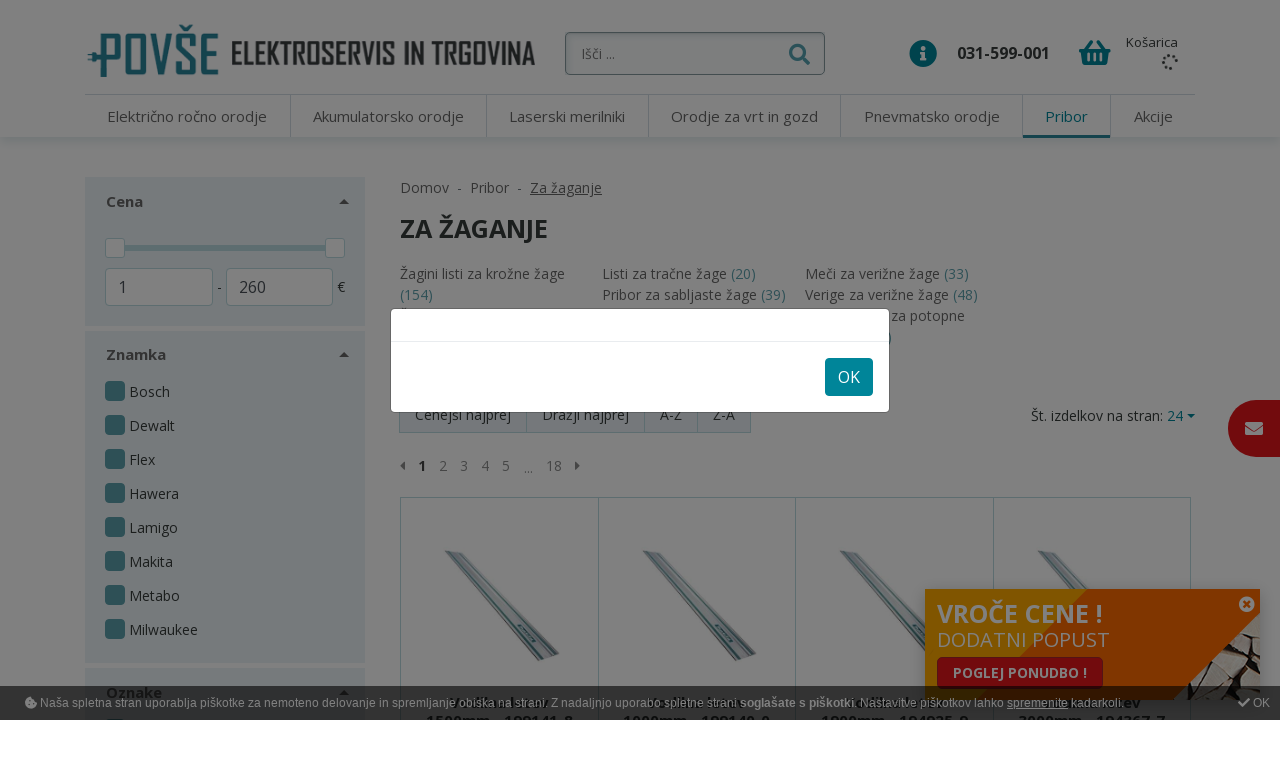

--- FILE ---
content_type: text/html; charset=utf-8
request_url: https://www.elektroservis-povse.com/pribor/za-zaganje/1008/
body_size: 109112
content:

<!DOCTYPE html> 
<html lang="sl">
<head id="PodstranTemplate_PageHeader"><meta charset="utf-8" /><meta http-equiv="X-UA-Compatible" content="IE=edge" /><meta name="viewport" content="width=device-width, initial-scale=1" /><title>
	Za žaganje | Elektroservis in trgovina Povše
</title>
<meta id="PodstranTemplate_pageHeaderControl_pageDescription" name="description" content="Smo pooblaščen servis električnega ročnega orodja.Servis in prodaja električnega orodja." />
<meta id="PodstranTemplate_pageHeaderControl_pageKeywords" name="keywords" content="Makita, Metabo, Starmix, Flex, DeWalt, Bosch, Orodje, Makita Slovenija" />
<meta id="PodstranTemplate_pageHeaderControl_pageImage" name="image" content="/images/elektroservis_povse_logo.png" />
<!-- Schema.org for Google -->
<meta itemprop="name" content="Za žaganje">
<meta itemprop="description" content="Smo pooblaščen servis električnega ročnega orodja.Servis in prodaja električnega orodja.">
<meta itemprop="image" content="https://www.elektroservis-povse.com/images/elektroservis_povse_logo.png">
<!-- Open Graph general (Facebook, Pinterest & Google+) -->
<meta property="og:title" content="Za žaganje" />
<meta property="og:description" content="Smo pooblaščen servis električnega ročnega orodja.Servis in prodaja električnega orodja." />
<meta property="og:image" content="https://www.elektroservis-povse.com/images/elektroservis_povse_logo.png" />
<meta property="og:url" content="https://www.elektroservis-povse.com/pribor/za-zaganje/1008/" />
<meta property="og:site_name" content="Elektroservis in trgovina Povše" />
<meta property="og:type" content="website">
<!-- Schema.org for Google -->
<script type="application/ld+json">
{
"@context": "http://schema.org/",
"@type": "website",
"name": "Za žaganje",
"image": "https://www.elektroservis-povse.com/images/elektroservis_povse_logo.png",
"url": "https://www.elektroservis-povse.com/pribor/za-zaganje/1008/"
}
</script>
<meta name="robots" content="index,follow" />
<meta name="format-detection" content="telephone=no"/>
<meta name="theme-color" content="#008599" />
<meta name="msapplication-navbutton-color" content="#008599">
<meta name="apple-mobile-web-app-status-bar-style" content="#008599">
<meta name="author" content="4WEB d.o.o." />
<meta name="copyright" content="Elektroservis Povše, servis, trgovina, d.o.o." />
<meta name="facebook-domain-verification" content="sxvx5eazk6hcst8guh0a30lwke349w" />
<link rel="icon" type="image/png" href="/favicon-32x32.png" sizes="32x32">
<link rel="icon" type="image/png" href="/favicon-16x16.png" sizes="16x16">
<link rel="stylesheet" type="text/css" href="/css/bootstrap.min.css" media="all" />
<link rel="stylesheet" type="text/css" href="/css/fontawesome-all.min.css" media="all" />
<link rel="stylesheet" type="text/css" href="/css/slick.css" media="all" /> 
<link rel="stylesheet" type="text/css" href="/css/slick-theme.css" media="all" /> 
<link rel="stylesheet" type="text/css" href="/css/easy-autocomplete.min.css" media="all" /> 

<link rel="stylesheet" type="text/css" href="/css/lightgallery.min.css" /> 

<link rel="stylesheet" type="text/css" href="/css/style.css?u=13" />
<link href="https://fonts.googleapis.com/css?family=Open+Sans:400,600,700&display=swap&subset=latin-ext" rel="stylesheet">

<script src="/JS/jquery-3.3.1.min.js"></script>


<!-- Global site tag (gtag.js) - Google Analytics -->
<script async src="https://www.googletagmanager.com/gtag/js?id=UA-114920522-11"></script>
<script>
    window.dataLayer = window.dataLayer || [];
    function gtag() { dataLayer.push(arguments); }
    gtag('js', new Date());

    gtag('config', 'UA-114920522-11');
</script>

<!-- Facebook Pixel Code -->
<script>
!function(f,b,e,v,n,t,s)
{if(f.fbq)return;n=f.fbq=function(){n.callMethod?
n.callMethod.apply(n,arguments):n.queue.push(arguments)};
if(!f._fbq)f._fbq=n;n.push=n;n.loaded=!0;n.version='2.0';
n.queue=[];t=b.createElement(e);t.async=!0;
t.src=v;s=b.getElementsByTagName(e)[0];
s.parentNode.insertBefore(t,s)}(window, document,'script',
'https://connect.facebook.net/en_US/fbevents.js');
fbq('init', '585433539494424');
fbq('track', 'PageView');
</script>
<noscript><img height="1" width="1" style="display:none" src="https://www.facebook.com/tr?id=585433539494424&ev=PageView&noscript=1"/></noscript>
<!-- End Facebook Pixel Code -->



<script>
    jQuery.noConflict();
    var ManagerPathsRoot = '/';
    var ManagerPathsAjax = '/ajax.aspx?lng=sl';
    var lngJSON = [
                        { "key": "BTN_CONTINUE", "val": "NADALJUJ" },
                        { "key": "FIELD_COMPANY", "val": "Podjetje" },
                        { "key": "FIELD_VAT_ID", "val": "Davčna št." },
                        { "key": "FIELD_NAME_AND_SURNAME", "val": "Ime in priimek" },
                        { "key": "CART_ORDERED_BY", "val": "Naročilo oddal" },
                        { "key": "FIELD_ADDRESS", "val": "Naslov" },
                        { "key": "FIELD_PHONE", "val": "Telefon" },
                        { "key": "FIELD_EMAIL", "val": "E-mail" },
                        { "key": "BTN_SUBMIT_ORDER", "val": "ODDAJ NAROČILO" },
                        { "key": "CART_INSTRUCTIONS_1", "val": "S klikom na gumb ODDAJ NAROČILO bo vaše naročilo zaključeno." },
                        { "key": "CART_INSTRUCTIONS_1_WIRE", "val": "Po oddaji naročila se vam bo izpisal predračun in podatki za plačilo, ki si jih lahko natisnete. Predračun boste prejeli tudi po e-mailu." },
                        { "key": "CART_INSTRUCTIONS_1_WIRE_2", "val": "Predračun je informativne narave in ne vsebuje stroškov dostave. Po oddaji naročila vam bomo na vaš e-mail poslali končni predračun." },
                        { "key": "CART_INSTRUCTIONS_1_B2B", "val": "Po oddaji naročila se vam bo izpisala Potrditev naročila, ki jo lahko natisnete. Potrditev naročila boste prejeli tudi po e-mailu." },
                        { "key": "BTN_SUBMIT_ORDER_2", "val": "PLAČAJ IN ODDAJ NAROČILO" },
                        { "key": "CART_INSTRUCTIONS_CC", "val": "Po kliku na gumb PLAČAJ IN ODDAJ NAROČILO se vam bo na varni povezavi odprl plačilni vmesnik, v katerega vnesete podatke svoje plačilne kartice. Po plačilu bo vaše naročilo zaključeno." },
                        { "key": "CART_INSTRUCTIONS_PP", "val": "Po kliku na gumb PLAČAJ IN ODDAJ NAROČILO se vam bo na varni povezavi odprla spletna stran PayPal na kateri uredite plačilo. Po plačilu bo vaše naročilo zaključeno." },
                        { "key": "CART_INSTRUCTIONS_LEANPAY", "val": "Po kliku na gumb ODDAJ NAROČILO se vam bo na varni povezavi odprla spletna stran Leanpay na kateri uredite obročno plačilo. Po zaključenem postopku bo vaše naročilo zaključeno." },
                        { "key": "ERROR_AGREE_TO_TC", "val": "Strinjati se morate z izbiro načina plačila, s splošnimi pogoji in določili glede varovanja podatkov." },
                        { "key": "BTN_SUBMIT", "val": "Pošlji" },
                        { "key": "INQUIRY_LIST", "val": "Ostali izdelki v seznamu za povpraševanje" }
    ];
</script>

</head>
<body>
    <div class="overlay"></div>
    <form method="post" action="/pribor/za-zaganje/1008/" id="aspnetForm">
<div class="aspNetHidden">
<input type="hidden" name="__EVENTTARGET" id="__EVENTTARGET" value="" />
<input type="hidden" name="__EVENTARGUMENT" id="__EVENTARGUMENT" value="" />
<input type="hidden" name="__VIEWSTATE" id="__VIEWSTATE" value="aqhfDj9MC/UKwoY1+RIWhkcZcWkmRPnFhM9zmCx9xIhucZ2JS5r8ag5u/V0jntH8f9D3WdrD9IYIO1k10vpLW94MpkMAxI0oThvJXUqR48vuQM8B/oAfD3VI6cKxcezyxpIdZ/1auzWhaEwO6TZd5cD1ASDitE7O3iMbU3d9v+27PIbajgxuMZ9ZY5ZtJizbsU/aYM1sQEpO8T634koNV796y2ru+8S1jAjBlgjZVhtx7e6ZBCa9Hn1fwSXIEkkTiIP8OLJVoJ5r9kjPkfTYL0f1Ms3G4ZyRBSpr6mK3HYULEWTOEScx0F9mGNSwpaYATSWoH8LgxnDLJpV4nBGY7ocw5xFnr3xF5uBJwH2EvFYrAHLfRko0Vj0o1gRwT1/XQZzvgrSy2kl9EuUAWTDVNxm2QcNr8l008ht/nWKzzKH1XAPz/6iluuE1Buk4FM0RFDfzpaLLu98AqlQobJnH4qVcC3+/[base64]/q9OkIDw/hsyVZoM3ooNqHOxhkAu9t2rG1vB3iTLRNHnspSDip0k3B27JR6FpTzrnldSWTdY0ZHoEfkkJktOc/nPJ6zU1cjCdfOX55AcLK2aONoA7qn+xmi7EMxm+0A2K432ZDgHN/wyciv4c/OTzcZHYAc9uoldcWjMqrvk/lPXeZVRsQfEsGCocLnYBNossUj1NmBWmnhD6hppVDYz94Z2htufRbPqJ8WGVCAAOEe/Ej55TFSBDSpZugM2z8gUpJwzNTtv7/bP9+i45bN72wGCnqN4aAP3XsmKGykeomi1fJ5GqX7Gnk1Jh0AeJcUPR75Xpg/UsaQ8iLFJoFeCSW3wI0rVs6Mg5Wv86B2t9mfFLljtem5+hFd59QDNpUGe5ZK6tyJrTnkYMshNXMtOjmDXl10dwTFvatXVKeqT5OzCOITAVO73yGMM8pKGtQTWEr5/bLTDY7S/I64JH5/WsNKVTmEdFXfK+0Vtzyjlct93EL+8+O8FO9ZhAzSxmCdH2P1FopU1KIbUhixrfU3mgyt+19/hh3aVhpW/G1Vy6PRfY+W2Pu6NCBKc4W3FTtdJHGXsbTFAzRdc9Oi00JTu3taxSoGJLPoO4nnXOStPRO1gd+y2K/P+27ucZNu7HEb6gaddV4RvfjK7bKcSH1aoRRktal9s7a0ek6gTF51zn4aw9BF78g70VsxweI8vqQD/Kp2kXKi6kO2qJ8N9r2z5oda3USN8oF2n2ZooA0yvs0lGlioLp+yewtPMKuYK6hBXQD+aT8n8Ath7yrGCSnC6fRQrfRylYaO4Hv0jaBfGYj6VAvSyEyjMxPttxTuaQmzZ/GTtEP3Y/x1aFJbVDG1U5YPJjuHYdIHcS488CQBh2BjFVMA7P8ynij0FEdnR1nHYElBd062zz5hVBWPdeFld1IrkaOaMeTEhgf7OQzfFht0nwws7RuNmrd81us1uiryNyP/nRt+Nf4xb5lI5rLsSx9KWSIo9beg6a1303RcGFTQVK23YXK8ozMvFGgXsKxF5MIImElCzd0ZcFdc5aB/b2n4V0N57x6pBAvUZskc/UhE6pTkA4Tu/keeTFI72/YypPTvTFa7HtkJ92KGu+P3zQiNQxbem9ww7M/B5i34rTGDnsiI86MUVKne6ldfkbgfIHidlRwPDqMxfyumjHld3ChJIvkG2kiazIqMNVLIhasMBCyd/4/[base64]/zNAnqtqm1KAmih+5m+v5PLiHqSXixsTmL+qM2oJxtx7JPXGh89c+1S7swQTZ5+ZKYXMZdSkk1eFjHmUd46Uw+f3V52INs+VjfYuJkHOnABa9F/+uq7sKfeE97iosLhQ30SiAvt4A4cOC7mnPUGCmTHBQSwk22iqq6oAGteYD1lia6X+/kaZOkQS5yZJMPfoXy4BafEpWLvVOfIVm2ViUo5H4Jkvac24McnrbisC/l/[base64]/AjY7B91RvVuIQc0IyUQmX00UtQ8+T1Urn+zfusCemhfZHAQ4Bu/mz3vOmKquqit9mMVkyhOm/RHIZv6HU1pdsFVPA+JXtf81w1YBu4nFBn2aF/FwWlq33kFSgYyxR8Pl5gD4s1G4VrGr0ljmLV7U+Uz/MTM8gB+4jmb7vfj1ERK9csDKqKghM6CTY7rxku+cEe//iQVuR3QeGxbMJyuUm3K3GR9TeRC/ZO1KH7fiW4kjGagZkLcy9/b/q5vmB9APQVo0CSqJAfouoD8g5LPJExbT9Z2N/rQT/6NQcRjEJF8lYcX+xcGI831DDG13fECjOW6KUTpN9ovRvXRHgfq4mSAFg4NquHa0kYXLJkCaOeB0Uxe2MM5W9XWEXl5OfkavfOfPUeExLSji86qOu/95d2bYfB7Mx6jPuAqrTqnFjVKSbAlShx5qfRn9D//zTGKN8IUQMUd1mj/JWa+SgUBd/5zTcvZBKXyNZlI4Th1ZmWp/oDHQDZZDci/OuMnEZHWAQTh9NN1T59/[base64]/[base64]/CXhuuyZtcast4dogzXJux3IVQ56+QYB7rNwXvcJYzUmKQmUCwtOIQ9TLUIA4Ws5jtoRam2hs3f3qOhJOyfM7sS6ReR3XI+9MNUpZdRN3O/CyK3qAbB+HT6LSJsWJkbWJBVYHb+4pw+foUaA+FQRaUjNeQRvNso7PxAVo1SMccbG+56WyYmLVOlMH1LucSqQ4kYlTlMjwIzDBgUq/D6C0MQ5POEk2BiV1MWJed03RMt7FYbL6gaCyBclcoH1R8mAqJmBeQk2XhvgHdFfPn3tht3DjUPqdAi5X5j4BYvzgiDWHskw5u0gUDqUnatFGxnanDv6lNOnOc0RoxDovoyKEHr+hmyQZg3qICoP3D46Geew/7j7JoZ51uJF6HArefl3uLT3LmetcmP5DG0BtdbAj2dPgXq0ZtL57f3SsOr4E+x5qqT8edbqAOSVLGQ5DJiM1nhdse6koMVk5bMQnNEy7QPXa10EgxWwaLcdf1Rn/+8zDiVIlD2Ntjf9w/[base64]/y1HFpy8XKT/cvFE8vu4wSTcccccJ0RDBjTvLA4Nm1vRQ7D5AfqRunwz6CgCSvH4Qfsd431pS6cqDjSZoHLBJ+TTzD7Pn8oXVPPVMb+8uHWs+utb1Fod3pSxRu0xfWvIIY+5ib1TcbBoLi3YbSZejpObQ0hkPwYmIOFGNPK2+R4D6AGG4I8BymcwtQ92ADON34fJN1/hpMcOdKfzGhstNmsofdXcyg4Fmm2GESYTpP/w6cn/YRo/+f+CxFvJleCizPAR0QA+qEqnYa9jk74vxDOHIB1OEIExHKBCzBXKWbnMKqEUzuwTfxndwGmHLSX+prAk6AVZyURRRmsVtTzJ4cTPOBY2WaTojsoR7vJHCB5JpOF9Z7w8OVUc1/3QEC2eDYlITvHKehGZp82ogzJhvyDvys8CQSvYp2MLTSMv15BeLgNFhpyFp9jomW+qym3vXcypW6lIcAySvlnG3ICEHIbSTMjPeDyCwN/iVf9y0vAF/lt7ZpAgx+gfkIPeoy2z1SH5sD9pb4Q4XL6inelU+7ON/STVi0D7AtnsvlLhMUx/6yz2hurw8kDYw2uHa8VVnN4dJA71aBbSjAd2Qj95GNr5L9Xn6kzg+GXY7O8BMgSI+H6cSbxSQzp1C+tGHE1ou4laJc8TzXfjqlO1g/FhaQjdgs3f4qqtBpJI2MyiPRtv7GHVBUTyBOClMA2fqzS1XPI0X8StN7fpHDxt/spLImwDXvthhsey18VHqWiGt+Gz9ahIp19beZarJqspRu/YEuzR7dFdfQw0BL8efM9rvaupu3/SRDW3ZtUJ4uEhVn+v2cicPynzHHJKoxjC+cjrJR4Nxf56UW4uNLN3DUaqgg5YwxFNG/yp3UCrbI1gxtV4O9Tql77rNTSlPqnRND9VZ+jRt2OmngSJVN5dxHMRQuAkXY/x9vv81Zh1xbeEsc2PdBghcCiAt+Qx3xi2elERjsDH6Yj2vrcQQE4rZcqUcLffukR8TOFhFU0A433s+715Tvs47gstyOr0Qb9rD9jW+XuPlpfv7kaXXht2QPPGJF6azhVIV7jMy3/Gc4n6QBPHiFddvcBQWlSehU/yhbuQsczkfCT8AXDlIMcyQTVxdE9IsryLwFe1wiidEvhDiNAlo9+DmAAeGu+pi4SmKj0jzvoYK/rJUyW/RqINy+jmNhB8lpKq6Q0AtwMox5yGF5rk1MI+P7xNEdHw+GOJMkNyw2eRbl/jedeBbEfLPrcb3mP7UfLmzZF4qxLsmh2RVQ4G6AbFaJph4lEyVWD9OWeze6gNIt2df8iCXGmry3neGWS7BGD5+IUC1pWsO/NG2K5DoESrlo/aSlSCKTOYOlBsUjG6IAvAQ5yaXfU9f3yY3//VOmjQCrJp7SCq+1by5mGCi6WFix24XkS/V2ChfjbHQ7XdxeTR792yjJN7VrboqSC0mH0QbeUusE37j8tn/HkEmbyT1CJo+VMxXYMotms2dCKNGYrbEhDW/RJ5KrdaOcToXIs4zhOR5m1qoGYjNz32bxSMgq2e8tyEbS2PzxGCMlDUcuEnATNHIlzh1GGUYBxdgtdblxWAJTRHEWqZoeDpnpc5Ru9HiADAV2/zNRCkBVFnJ0eXHW32EsGNDWtdsS6+L35fYBHm1iE4BDob8X9SIpUfbc6CCRgsFdjVoMeCe3jnluYVJdX3l7zXZWn7oEMdQrKar3M8OGzCu1ZA5lBiB931mTOXZMhiTOyQbd2QyiCKqYk47AtOtWMo/NByL3nGtMExsoE+MuWeEWYvPUm+XeqhD/[base64]/ZIkJ+oS5cnAoraeg5QH0gLhTQp/c4hyks5x1gRHr1IlVUza6Lnjk5GT2mX8ZYKfVUi8idcQrS6oUv2iS5rl+BIRfTtHhYkMDFq3FZxv7mz05e0/mBL+cyU/OM2F8c2xjdV2SG13vP1mZAYEwz148rB28B4wS/6V9k/T46Zen1OZ/grMS2LtgYpu4SHDXAdrFvsWmXCSPypRPC0jJbkAE1lHGHjB5Kzg97B6C5DHyve5hUEq33+VMtE1IwMad6d6QL9/JIQOmY8HyJKrvdqHdnOL1AHX7OfoiqcxDvYitQV44Z5vZh3OqHQB3USuQznIZ/CJx2kNRnkFlSo3cUSsHgTXPqMEthQuRYh3b9t7/cXDegjNypnSdfd6jjoi+FV+slrvuaWf6e13nJLAf/RKpIhNpZcRIGlSuOBeWt6bStAryjHkq95QIXf4e0cpvHSUDanQj9InZDLrTlZ2D3J/9eN2rzDlq82/say5vOK60v/9NCTdMq8NzeLVo7MF+lO7rQ+5Fc8MugpLz4+hm0C6FL3dyI/ZoEaUmT5TRhAn40qFzdtrpZISfk0bdgHukTrA34tCdkhMSVd/Gru3DReGOQYhJIJATkE7vGyWslW3NaPhlgOZ0aTK9z7ePbRK2B6yFh2gnmLK0jEp8rGPGQ+wOzsbriJppDlXDC/d2x3X6G7rT6D7z+3PLBKQTaJApJJlZLTLZy6/2HNyhvMSdBgFx5Ppcm/AiKFvMz56CAGSYn58WvFaKwJc1NMkH0vPlQMilOgnhCNQYd+t3RQpHRrWkw6aUeDpF9qmKrywxJd8UFmW09oLBgbfqxllokqazy2qwhe/X32XFaX9ySUAIXanFRRUZ6g35lY+KAtlnXKjk9qas0zHCwgZ6m/Faq5S0NV/[base64]/uTgeEmttP6VxwFagYveXYPDdP48OnaiN1WbMQohps/7Oa0XO0Q9LWhIHKjdoy1DN8m8I5xbLsL0J3Rx1Je7rVZZo7b3ymn6K/OzQchz70e8rSN6zxhBYmZ3A/iYdd2GAyWxrzLfetkZryuOCVPqh0UzcNAXdW8/rxf0zcWopy33w+G6RQCWTm4OWBa+WTqexiYS9IUFFgCMXP8bUus1cAF4xZy68jePOggMiwaEVnjj0M+t8876g0iveBb/gqDhJbphEaHF4W8QeWePl2z4IEUFpGLj3qB/CBYh/[base64]/w4lVrMWmXg4h5NhzE6mDsFpp5heXPjwXdcRb4ggBz9JbCLmsLYdi1WXeJ3/X0MLR0HMmiHDLUfIX11lycwZKHuaKRzzNl1vy00/0RgTK7unc00j+51ptmzDVR1/gw1/Xv4HR5ckwIO0u+vH1SQLQPLs6fEd3B2KcFGjQmt1YOZGWFbAUFQ2lePt1UuEElEACOECeQ0ahAxmnxHSMVH2uTgSIavojpMkgG6A/H7z3eKS/7OBI6K0tsxxZUahCranqDHwmmvFePZpaABdJNW/I28YJ/KRWeFyg+yep15BLR7uCoTeZjW6G6ma1Ui5mBvy37dq5VZroCxQDmuLrkE6XvLDMdWFFTFDMFimt0Bo4STJexrdQbya1FxejZUqtEzwDqWTO/KoLBrJ5g8gOiXQUApmFAVtWCkBglQryx+4Er4nqPKMsleYC7FmOYR4ChMSAWeo0mfnJoAJAXm0z0i8sBUU7LsUO3t3a5xd9mJosdEl4R7nKiB5p/Okrpr9SeBsE34pp6pI7eyFaR/dIZTjY4marZjXcfAIMh4gVf2s/SVWX/l6mjurwjBMOcUAHJKqsInG+7XmWasw2vg/E0JvqmvJE4lWPIN5NUWYtj6Cu/uQAKnP+ti3yHch1hl4Hpsabxf4Cj+no3AyLOale3CGL9N4M2HjZochC6xS2FUiRiH1WrN9wfMklHbNy4y50JEeP7h4b+WZC9ws+Ec7rkD8tUsB597h/X1b/2crw+IaX3ay63xjcZBOnPcbdQj/iplZvuJLhyytG0irBxFmzI1ZOub1aa7fqR1UErzCEFEdkowpSeLLYpOjZB5bwhvUlc12q9VTp9XtjT8PUnnmvLQ/9zvgJaUPtVVAJWxLYVVZRkoXNayzNvbzs7uMqmdT4VsiPWaDsqmjUg+Pbq9oL1hsMlwdJvaS/urCRfk4cVI1moI+qqhl0ERVFqe8knxWZ4RE+B/uD5liqll2CKDSpv/5hidBKzzg9XgmEjN7se+Yp9eylmOXZD+1XBYUab9sXUVlG9pYhDW9GkssUq27iuO7X3QWxUYh/sTTgvtfvusWZLdXFPMVrvZrt8fQXz9wXYGTCZLkPIteCxQAmJp9/SjelohI6XXWSBtI6Qbd0q04x4VZclVi9Kfod4qZj2KfECDyfKlWAcJiBOrZg1UpIJr0uOwscIr9WjU2d7hQSj2G0Wgabklm6CYO33QB4q5wzcB97ph05e6yETtt9KLCGx3W4F9E3ZFbmmVLwg1RU3fQW8Sv8xXPeF4mDpSo6Jxrv9G+e8DF1w1cpQvi2eG1kQPRfN/xh0w5SlCsjZSYG3qU2fOlZjIR1dr6X/UGrRDqTkNXqPQUHBwy8SCvtd7szvjcxWW2nRX86PW0QbHmJnNN+cHaN7XX6CoqICxbKPaO4AaqWlJkE8llT+V6a+V69e8xmRFGu2ClLf6OEPBJCN0bDh6xPwCL9dXcwC+58n4TGScDYB7a6MhXVqDmkm0RDzBhnvU2XimERWGi77uJq/1sp0tB1O0wIIy2aidD7kLu1elLDY/iaADvD6xHg/Y+4E+ugYGKrtzoVodXgw+Y4qWuyxq+R7msQhBgb7yB+2wk42QWrjH395l0eB/siUz8vJjXCRrb0h3cKaAjC0M+XZQCK90QQUMT7WT+xwR0Oj9W8cJ1ZQV1DUZEecVmCO4yseaD+kCuE/uIMRDHtl9zO2p0KGrayg6jO6D0GNa01S4YH1LPudewpUdWvLV8grBTa9TWNPPWnRfGP+sGZ4CDwPhBx9ARbeqLtWkOChXvhwgAqUH7XG0wsGHN0oZ9kuT2nk552Pj+nE2AJNYP8FL5svcoZqekysFkFu20tdFMszQI/az8/6otJYhCZ/+HUKK65HReFaNPjxXFm6wvIKUMVpS/DbCqRBx5cY6j1L7ENylhb/wy4GLewocZTCfUX9ZrLT7p9PeflsJ/V+ynow6LNs0+njb1DACgB7r2XgjUcIP0LTBYJdIm6+JJR7urWh2bx1loHjUywTeLBPS4L/4PnwDzkAov6TOLrhDqB+OVO/gTEVgTKI3uTQq/Nvj19AJq7dxZprUL9Y+yHCLh+p7Y9YSXNoZDsbHBs9zykmv3KGGfoMI/Drt/O/TBy5nL9hNsbkHNY49iUFIIm1iOqukgb6ay8asUUTc60WRSyJZ8LgmFL+8Z0zaVzl4RZLF0kYFaxUt/rtyIVDmufS9p8crv0+AKSSRkwkXZy2v5lGLoc+eKsouYP02ODzJc0rou1CkJ6euZqs6x1mATBH0MePuLbqQ7yAPzh1dfw3d2h8A0f7mEUKhzI2UmiWgQ6nIgUbDc7Nb4yFuvLxvOIjvN7jq7fsfhJYa09j/STgXiyw9rzyBdnQNb6JE+iL87MTr1LMDzzNVOON3QzmDZFxOkxXmwOC/MnitE/w023znsfZGaQ9TkV/nJxQbREr72KvtQezECwAxlymgsldQpn76zuxyc6EnhpB4I9FIyVoG9XoqvPab5Cm/P3+mbrBBYyf0EgFKEbUMPMYGZKDA67fWjV39XBX5XrC+tcGKyKEkALCfS7DvvCzPwN8778Lx/XNOqMOY8pv5x36kDeaoNc34KDxNK+7N4iDPP+HGB/68+5Y7jllxAX7Y5uuFfaK0IKqpulPQ+Ct0l79OosJe0p/PvYf4lNxXaERpmV55sB2I1ivbOjMp7rZy+dNarK2TA5SAMsiRjVgYIZRazC4aDRmUPtDhe3Mrw0jBk4x4/px3qb1hWuustKiqKGWBmB6DYR5oKAdPjWVtg6+Zn8JTydj6QbKhlMVZeILwNEWIpmFey3y+8yp7mw+xgr4f12xwlmdf5JNIRrM0eHLBThNsHdkRud6kh2uqPpaC2ft7fULRmjAeZedY66g9dw6E5ImaJLL15xAEY30+NnqW8nWm1goiYDdOREc/[base64]/Pey2Hv+bhf8E+HNShUPxoS7Ae3prAT6lqQHROGMI1pWAml+s6R3/wnAjf7x9qNQCzrQ3FbgbPPqx1KQVBZodX06V7uIbO+682f8sTHtRw5YVEVDXpje7fS2w95Y5uC7uhuc8XBl9oH4StXUgT6fuZZ1NDyme7FgCxD77o21MgSQqoSx1lV2tnl/ZnOojuFT0Kl5DjPbk2eNiDWjj2FvZ/8PjBPSBfAnKXj9+WIegticu0hLB7tIDhjYsD49my5TRJtgUVIxd+VMWgiaFZpkNBiDMKZe2mdSQO/[base64]/1S+l8Xz2Eb5lF7gyCltQBs+kOd607XkQhCRUhbq1IteqtP05aO9aAgNmYRaUIJinV7z3RbXuTtgsOYOZMfb/7gmYyvsah4dti+aQIjE4zJuGtoltoOOE73I3N9k60tEQdxPXLPvigeat8mZH/71rj0gtA97yeFiW1IB49dc7OQbt2SSgOVdM6qdTUroquJDzdL5mfQnC0DQELmYF9czSmFvt4vIibJsJdsD9X9SLXhvLLxqTYF1sOlq5zoJ/6panjFYZahTyerGPVZTkQtM8o1j2LUg+vRVetM+pp8zC5vYgEXqltumZeicyiO7PlSLuL2MYCimXPgk7lJ8iQI+I67TIQmo9VK6hPfAHW/qCVL95lThYh5byi0jIjll9A6EHIbK+Qj3ogBvoAK9wQzPXjv+WiBo6JYRGhMdQ1qvjKdbOt1afHxopv+g1d9aRWkvcp9S44nWCjI2sjB0/4beevuoQA/vvp83rCuW88wV/v2Pfei4R9UxW5X6CLp69O+f81N5BygltGs1BVm7zn+O+aTzYLsSSxI3X7RB/o05S+MuDdAEsGK/SsRFXzcthX2YTXXiCMCYatmRHhCsSvNXI2X6JyD/FjOvqU6/ObIluqDqc/tdkRCFm8u+HpaYiX9L5JS5eCSIkQ5eCTV8iKBe+u0TvMhsMVfBKCsVo1JrmELE7oxlngijT8ce4z2b9KLzJZEzjoX1flZ42HjJz4OYdvTwo+0fvMw3xZZ/JqKXQ0K9LqT5GmrVa34WE4HWcZw8XVxhML4bltkV62ZC+oQpOsiyqnH5fVUb0VwGh/Ehl9YuYxjgK4b2jcfIxlM3iUIzwzw0jrvcpM953hnD5GQdq1lIm8MpdMRqgRjE5i4eSdqICM7UQijGqm21IUXYeHknHasqLPWzuQ8bnq7FeQz95igpDC+FbtoIgkvwfvZ1dYNIloFBn0KNdtjT1mzgjpCykS/rS6+f9L7uNR4kRKCB9Rv+CGTX8zctlXZOgJoXjejJiYkalPTViXiBmelG7Gi1IUTgf1Z6saASpv+6Kwp5CxnM0FuWd1ONxwMHCC6S4ke2wmoNnEv9XbwyadcqTCU7kZzDaezH3g4jLdsK5iKeR4U8p3+9ArZbTfBYmlxsrTrPzoZHq/U/QbpWCQmyKEZ3xr1xkk5OSp8sRaR6Q8h5q/a6jeXUBH8nuJ+2PkETZDPMnpNGQXdcKCFDTCbs8KQ+TVClV4ItKllPKdP0y+qYQlyeMmnjZOSFDhz3BEQlxBaw62GZN2IkxcuGIeJx5xpuFD8SdnYef9AMMMKver3Cg4gWXleWWr8ky8AAzNXE/7DRaRjLZ9lQSCbW/JHxw/0ZfrSA2a0Hmn8meHW/meq+2r0ttOyT26/3aqXa8/kxZG/xHIK9UdNvgOkMko/+t5KXixBDokx8X9V7Mn/DTDO4QRbu9sHKNTRv985ZhVFqdFfL8PdPew+aex+vumfpiBpEtyP4JoR99rkCef0KH9RKg/pcUMHcQ8nB7WGx6rzx54AmKhduX64WjCpJO1asVob/yf+lmnLfmN72jgenASJmNH4UKXxDztZZICgSeJ4IZ1am6RKZcxI1VUfDGzQPzB2PucounWjnsZf6Wemy3ltdRPw7z4rkbjL6DT5bk1+IXjgumPLyMY4eM2cYRyfIcpEOPsshYlmiL0iWe4F7CrWWQ41DW13LB1EmX2/gnE+l3vdZ5yf0J6ParJAz1YE1yHiSF3sk6gK/U3RDaIaauSartPbNIjHyXnYX8wvBsJ9xE/phYgHYVaU28hGYfj3d5uuLxiYOEiYA1WQMNf9bMWLSudeMe/AAnQEVdAij+/xrmj5lrCSoqS2vkiBM+kDZViS/TVVUqzewecDqn6NpOw1/uiLnWftRP16fjAViEybWFgi++UU9j7ShxEtCCoCtVCFUJMjMfQPaHrQJPAxKdv1kE8lzkRi7Neu80CzzNwLKAjBu+UHsCgbIfSk2S5lUkax8T0E/EMyPTy5RxjOcQ5EZg+d8NSDTcuON1jWtyY/oL3XMuvpsJx+98vEemCF/DUVRuIkBFe4yE/W9nwMe3reN/wXTtNTzPFWromLcHjDVTXwZ7z5XRJ8CMVqzWRrjrYpcVaQFT9gjaK4nyTcxKM1L/nFA4icJQJ/Ur+xnGdykFE9nKijkL6M9H4C7z6TnCEzn3L/FwRyVUe6LBDWxbeeZecryORcJE3KZsT4heujQZc5/AFHdSQ3E+ukSUQMKhSoyYDaf5qzZLfIqrFWu3GYumKTJYVeQdOCtaJGpK7fK40WLdcbOyF4/rK2pq6EgoV5YvlUubETjgAEcLmZPv+uDeInIofr4TrRZWfCfszyeNjSz3mrN31Tp1iMizcStWarILsXNKA1aEMcfGLIfYbWuBSQe874qlPGP/7vUwNhPLsaZ7z/TJWSMG1QKS4Txfv+ufRbrgB5edFSkA5eS5NK/vZxZgdnkPLjT8LWp/YQsOR++Prs5o06TP4XUm1CAwS6LHE8w0pJxHfEdGuZ8Wl/uZDydJ6b6ppsLL/20IhArkk3vzZhDQ8dKsB114xAHQyxVOBGM9FyvXp11wt9E+bpwFOAdIVenyXZTC9Iu1l/3HMExqJigvZRARjO4TVEgiPKg2qUBiiwYN/u+5vPxReLJqccYatCd+SvBJYQweMFWVXReHcgaKBzofhlPkMvxmI1w1Qrog6cEQAMS3m3q7L0q5XEMGwwFivfIcnTlCXq5SaIhLkmPsDPyaVvGgKAGbsZn6PvWNiast4ZYR2GScsysQ8LdQlFP/KpzXuD2B7a7fvl77vvRQjkXVt1EeU7kwm/G+qiCh/8KdsNAf118yAKEhP9CZdDvM79Wxut5iRKt5HoD4R3XryXggTWiSlrmC1LlrUpL5QvbRI9lqMgSFgHQ/0IwcILM/aYiqhNlmp+rYHaG7BqQDxqERYs/6LRJF3jJDKOaoHwj1pRXra/+tPMA6IHUth0Kvv6sFT9gXPjnMdGKlpyar4+E6yYgFXrBpes4JDydKzO7iLTxn9hQNuWqYf4lOOs/pQidFTjfeik8fePMJj7YhHt6h+meCfVS328in+w8RU5W9TMKQGybtwFHqP5k2goNdDdaMelPruvMmydMP85IKCUQHwUCsObIqaAIWfXK1oMqZQl79Lt4d7Cfhp/TENc+nfsgbnp3lOQGb51BupCDNek9STITDWk3NOw1Uhvhcfh415jWUSbqI3f39hvGNqlu7Alpe9BRq0EmqsbQTsj9R22dkbyF6cQ01aIWlwrW39ag/9ZVqyWbSd8Vdz440WXXmo2YhapFWKPiscWjnUfmU1Hv21ftgeSQj/lxpNdXDlxqId/iR///ELMGCwv5FMkmvaJjP/uiRJ7omB9b6TBctexzAaZHywqALml8yTuSygIaZxeKZpspwPxdJM0I9mmoq85KYw/ufGwKwZ3ppiDfw7PxUc0jsgyOE8ShrDSkU8IRFhz6TrIzAInsfk/DnEqFwV2RDIc5qFCA5JNhZd6hUDwpFUEcNUw1TvNGuVWXCigJWOA7SMFjc3rq+jAW8X54bOT5Or+592fi7PvoM9o9bf8oEfUjycGbgalY0yBdpRn5QFSh2pz6TmQzlt5Un22GzVCKyi3Lxzn2Hbj5E7wakFgCEN6IXL0/W9PoBjwYA1Bl8QD6NUyV3Uiu1e77d/PHhSqPbMTEYq3ra7IhdceUbXnEyV6pnwzNLc7bihe9HV5JWXZEycs83lzGkhinqZefoYCuuEggvCPqs0hU9eMrJpm19l/NNIy8PRH6hBlKspMKDAOnlPQMVGxAac6taG/syAotwGQAm4BMKJNa6jwd7q+4iE19LOR808PUOEFz8LDentxj5dwBU9BdkiN1ZzgdRauwqV085ZInMDzb/EyZParIoSLBvsbG/b/z007wv6LqjUC7ChU4q42udGfVtJt4RKOiSuUkEOeUZ1uDBwbugUQJsVlu4SpcC6ZFnPIuw+6tdmdol7PxcopNf4cujuhszh0dbWkH1TPNtwbj6fV3iSvmbrqu6PmEz4ICUDoufBiIm4TqLG9oyn2uv5QbER2IqXStOX37nGXLf/hhmhqVdJrR1AtrvMTMadoMHLg7iuZBTunFOMTr5LWD0KUSknYODF02wx81/+ozi6PoYyKQXM3HuFqA9pLfN4r1LPxSMJ/uvwj72JaPgOOCjnhe/j9fm9l7+hnmf/6IPRVzTT0zOCameDRp4kaY9yZEo9a0yvQDPSJI9NoyysEqqsKbrfa+hN0GnMI7bW83RM3Pq+DjkgpSrZw671eDm44CZUxjvAalBRxLrmWoxz1Ea26tzYYiyRYswR/kLYKoqJ/Wo7adE6o1KhUs54ZQLZNd46RIWgZcF0t9JztuZQuoeJrMnwfWuZzrfc0JG/Idy2G6E8SgBbRM87/ReXLD3/DI1k9+rIl0p/nJaqzV/jHkMQnaX5CEEXoS5Di1N1CGXcsxPQfpE90fcB0GtlPZyKWCMmQCJzK+j6tELpBTdvH0RqVi+oZaAhKDexumqd1/HQUvPA3GL4vMPrsVBLTFBFuNQwewjIf81e8W/zt4iGBrQ3OiljnIdwK7t1hgZpXotofaQ40BC64m8m6dbfMyJMzOXo7wQpxpypcLqTltu/zPxnFcU/hbhflL5UKLckYurT2/Q8p7wkJw62WkiSJIPEa5fxQ+YmqPprCzmeC7041pQiLWVT78OJeb+HUZ+PseOWD+0qgzJh5BMv+lHp6fhxCq2po5x2H5YF7mVK0a+DG6vqfPUAf728e2bn+zXpZVVW1bOG8/Lgx8hSk5XIG8c0xvqWwvQrmO9xrN9nXmQA41kgy0dBE/pF8cxH2el4CSZYHeVHUbCfGD8xwRR6qcaFNJhJ3229cAGKpBJt+UHmWdLwY0KUl7E2LeZ56ARkcsbTa1FUMy+Fq/6W7WGQgyz3WuG8QKN+RZwOqsPMVNenGY+xKhgUt1WH2R0X/RwrOXCADjVM+nxsD5P7yHRBHWv4mBT5RYki53vyWUeMIDupuc59VVvrRdJzrap2fw0niGASXYlyrlN4pVDsn1jMtENA1yzytF/6dXEpHbj7EZG/OwwzdFY8I7T9IrgrsBbviLbyhDhHT4/eOj4vDy/u9z5vwUnhLTNwH+RGN1ZnS29zJ0fbudWjICe5GaK+CXy1yHtftmR4prjvLIQqhFXOSwuI8Xq97gw+EeGNei5izbp7A8xMyeJhRy8cPuK6Gf8/pUhwxBXv9iv9QoskvE8S4kLk9rkroJktfnBbJlbX9qz3vNjT5cfW5loaqwG/kWa/sccmPQspUaPYgvLyC8GQ4SIURzID4bg94lwlr4hJIFYhaxJ+5diOrIkexlkBegk1QujXCGtC5Tmi7OBDz/G7ZvINmfYrYgr9vRwefYzEVzwib2Ml9aPsYLhGl8U5cFhHI50fsHB8c5RVrEAKeYR8Ob/BFYEFdMewVDwaUxgqfh6o3dP/nHJeJrisHuPAjPV7zmnL9cCnTz/yu3Q04gTvFtYpMGzRnGku2I0iYz7E3bUQ+K0Mesz3V5llcEfFX8klQNzprC4vBOENGve3sdCqAGrGOjKCktAxZcc/CGp11B96KOC3K+kE6fE/5gd5+PlIuKp5XVRgrV0hM3RZZF+UNFsJFFiUiUW1pTSUFmKwqS4v5X5HHJEOLBBpkyJ55DrJ78yH2mKSB6PAqsKr/1KGo6OTzTCv5cejf9BtuBl0cr3bngY1s9rHsE4FbWlJirmGDoqQ5UMRKQh9DLO0qLG1QOS05rmumfRtqbgdeu9+i0pAirXAMpuX3HBFrkV1EMwqdZedydCSJZCs1vCWjhZ7+pOlFsvecjuOS+4gdDVyMxJqunq8Er2n1kUAU7akC7z+vP+U0S8If42W/yLrsUi0HDi+X7Xn6y1cRYAviblf0E22mzR9Rmdtr/h9rfakKTnZznPfWLsDqgKnCfGxEpRkYdu2Kz9M8RfEvx9PPja2mwV5XMdmAgtDNhC3vkcsPlUjJMu70ejVxM5COiqec9kNOOtSkZFDXM8p8sqRCX514YinC7vQVzcW/Y6OVjHXd2kIFwevdYixEBEh3hGSKWkcPlQXz7ucN3fDpCpmEHq/LFlX4qznBUqst+C/HPMKT+zU+oQtwgjPLQ7A1Rw/CWsBJ10GzxSzEzWUtNPBQsA1Yyaq1pIEhzRfZLN9ms5EUtQ7JX/SmWvuQSiPfoW/yZmhn/BtzxSB0J48Itg3hl4eIYd9eU4nJgSmqlRfF6JmFK5m5rlzRS9VppFJSsVXRVhp3MENc+MELT4TB1A8WqHCcg6ckKnTPycQ2XzmuVeXwbBScT/ZttXms56eLd4CXakRrFbomJLkXyb1kleaxKqcTgkOsDgdn/[base64]/iR18fOKytv65/0jIKUMNkZhL9MDNGRyUwzCnA0UKSvHN0LfOryL48XEuC+zKuH5e19h9VvIXuOmRWruHSKlUhYI3uPe/zRmdvnTkRdyjfU068bYWnU7/MgvvZRyrBY0QZAaQAng9cJK4s8/M4oIRsYiYmMPKbd/WkzwWEbxAhJFC964giMwmRR3/HBQClWk1v4Lr8ePxlFPcC4MhzV3giia1+cRKJOsEESvvJVl8uyydpxAAGUbc1X1csqenryzEA3JFLpDkyxU1TXr1ME/7tCet0Trae9KUQ6826R2W8AN9RScygs+Qp74vLrIBToxLVmE8BZmrVBwMPLmI0R5RMxF1mFI/lgpnIO2qbH7E7HUJZeLlHC0vqu34so5k8kGoZtb7UMmLj27IPQqx6P8cn+jki0tbI5NpHKncEEj/Told8A12EtUU9zP570se4aGWbIV+pBCgCLePgEogw8Nq5J1iOUUHG+/[base64]/frbT/JuzbBUalG7um2Mtfhug5WYG37MPyN306JEZMscE59BCIlvupdpWNcvCzNt1/4BTG3l7i2tFFW7hYe1+D6JGsilnFYRaWrn2usdlWVYy59iFugm2/AqueoYU9pIfGh5lAzWJdXOgqFRWFLK6c9IZ847QhURI4jw6Sv3xn8YOdAIBc11AdXhKa1ZS4+atWFfTY5EjfdP0HsM8qI3L8rtiaDv5fwVx1abaLIIacRsfsicnHT/wlN8nn8XM8Os4cXXnODc2AbydNOtBrEFm20xTKAgB6ydGEHBZynIgY/Z7L88YF8kz9vnfusiWNPe+QMLKeEb/qtxRMSbJ51PYislUWeQS9M5K5t3wG0jdqqp26wTdGT917rEf7xKPg1YWe+D7zUaZ/1zTFzB4RqKjISAKqjXBPI4TFCFsAyuQIO1mfTigpZcdXx/GNpAnK1LF34x+6AKYJp6kyzBwC9/0Lz79iXYjg0Nee/axczvuTAQyuyMRgOH5cuc6zfj4jJKZ8awiWo0LWvQUuzRlHxMNKhaHByAq/mNWlitTJTZyI2MKuMhCCg5zhI7LUoD8wJuamBl/W0OeF38tb38hALMPzthg4vgT3AcB1/YK8VHMLZr5ZJoPxGLUSiPGV7DK4Jwt8k81Kaai2HMKhYsLmkvdz0Hgj+8KpoD3fUKQ+G9rxuQBy97adJmTbBi81tBQ0/BP4aP8Khakb5ga3lMmrvKCzneKMILDTUi008QHCWY1sAWCMWxOZybIWiABuVGyD2bUnXBi+mFGbJZIqwmYWvayAbdVU3iyMoc8Zfmh8z+9aX1O1Oacw0s2g5DWmz3pfcaHOTLpKojatha7OUzPEXfHivrABfmnA2MiorqgFTC5q/0nfaAKRYEFlMWPrfO1GGueW6gYJKfo2nW/H01h5fMbYR/VYJX0c/j+C8/q3VxBV029Bp+1QWVR2FmzW/i2fyNJQnK2zMh23dpKSbDqYIM4tz4bcMnPtzrORTXfqETQw8boKhRJsp4iMzDISYP6+1+WZa5l7UpSCGcaKBDNr9usM9sAbUZXcgdQj9amDGQyQ6lnXXHge01pnVtcpoRTNX4ue0Z0l6DGtIQ8/T8OHtoQLPmcx4UvFj75D4wcV1Lp37k4pAYVmPwWUbf4CgBP4HZ3JY1u5hfsIZLIdq37kdgZc6QLKrBd8yfc58Teb//8G1MofgN9WspsO1uGdanZW9UqiHmwNYBXYsSfRqUZkAKUQfA3/wxKyKBdOqRoCVRlGjGgNTTbOEm+xbEsyNBoPhOD6vkPj9SVhHGfzcrWrF/dqVrMXNZjMpFOOIrPWvHIWRdfKah9uESBEvyJZahdhWhwED5ecwuVLtMTG7U8+yKdcKIoechO27NGRRwPdCp6VKlYsxm1P1fqQnCIW/IPIs1b/LdtxcxcLGSLcOW7slglW7oWbqWmy+Vfywgl6TuNzP3ei0hAtDEvOJSO0uOS6ISTWO3DsikeZX3/K/1y3E0lY1+nObvM2AMyZSZ9PWUyamCWuOid0E0vrNkMTNHZwJ+PlqwqlVt0qt/iuKj80+ky2ZZypXc+bcl2Bv3onlf3LFmUkRoXdVk7s6jBsPBuXx+b5brW+GqPF6FMtguYgqQ9VJwiGPlwjw99jGXOMOl2wBPNhHP1hAmaeC/bB6SWI62MsVA8tpFd7z6+NvZinAB5tbIn/tDl0x8F5zxPNiqKEAvK+y/fMztC3vfB6zjdQHae4fTr7pkH7lZxcFd48oGXPIbNq89f++rMguWGei3H3/q8dO8lEZ9svhgYLamI0Os3lkt40LYzEBJhD58G9a/xo+0ka+yA/d9/w7NFB93wxpTjud1pjpjs3x6BDmGkX6cFkbFvhTMfB7B1T1rtIWWwFMQ/qDW3PsOkLliOVV96c+VtYKt0hqmO8EkdIMOa5fZsD4kseqlxodgr/X/4bem2j1ArrFYY8K9VOXV+eaN413iKFDnvI6U1fBNxIVfjrFerV022kT38eEgYAtjyBj1vNG/kkHgP2oc9x7sz3PnadmaD09N1IhcISmWldAq2Grp21AZeS1kDEdjksvdaLOcFWpI/zchXMygPOXoZ1vrZNVn2wNF4hA3TjCp4vVro5m//wS/E6hh0SipBw/7wJrdeyTRbQZr8t/Agfli8Tlgr8T0ex8a0qofTl1PxnHmkf3jBd0waaXuxeScgNJZCiz3IQqKmPTMH3Fo3VNWJ0UTPqnc8HdFPlRoaw7nTQFSJQIxIt7te/rw0Up/rmSHjf5X0q4c7fwz0FceVl3fZpo2/TMTPb5q9HyfYkLbZjK1iSlLCFpShSOgmBI8y8ZspVjEuyPICc08a3Xe9DnXeAllcw3qA4aSYKdkCSillnHZ5QQ8bY8SNye6NUaGdrzsJjP/AoZ9V4gLmk9O320uC9dWBMFVFX2esIU3N1kkPWLHlTiNDy33UruqTCAceUxovXANsVHZp1o1DwKwg91FsurxCwDN4uOiUBUwGayj9uxiwJQHpJbRYoP/c9T5U6N3hMfSHGNR0Oa5k+qX9V9pQnztCtevvyUhiQ9hLlivtqSrUxeFd9WTBdlWYb3/8aSPRQQt+PYAWkp0xBBO99Ub523VYJIrqHol7Px8RsTjbmB2oHdGTIkubP8CX2dNMyvfLeCsBnIpnLUG+Cyu0Jy9tpepjSRUeKp8WTZ2iYlWZ/Swp7gn9HO9o6BFdFZUcq/xQvjBGn2Ha0LkM9h8AQo/ZIIarAUgJp8BkBb8eVM6h99Sj671dwQqMe5RRhUARONt4a8ontVi4SekaO9/PFZxWXGLrJH2vGUwanjsGfpt8++jdQZM8sr9DlxCWhCavDGmldrksh9boBIECi3D0ow8Wv6VFoxqQGEirv5M1p2gJMbLDFyfniu7gvWO+vbuIG0Q8WN2Q9R75nwkVPS/6IYrI7ISpjJa8/17EdbIj0Ku7IgKkAU1x1vkuQjnRdHGCpURoaMPJ8Xh6Il9r2hKoi+TahQEY+AvS8mjeWjn0ASJjE0FuZsV34+z6n+KsARg4l9rsROt2C+xV0N+Hg0b/imXEFf1rUk2xEWcJ4qki+F5fo2dHj/J/prIVJsXDUN5ivbPYLrc1epEsoYHBe6h6h0Bi+DBYVcfm/CJbmYPAk+IcT5vICyjy6rNojBl6iKuN9MOBxNzRVPdb461PDqP+sw5hBPFK9IeZ/TvaASaQI90ZlX9GLE12+tRSi82geye9wqQSajM5S609Q1veRxeGePhNvHVFiOwC34mECkR7yT1hLlPzXUKwrFiwBBfvChzEC9b4SZtIAin99/SXtbZDBYWX6ksz+hbWnCsIDQ97PSULdhMsFIL3emEUFOL1yv3b68b7jtL+b/jI3+5siZgmoPL2T/PmHdCz8wW/y/CYAClteGzRcR5rxlCicDB+olQLdKPYKMSFXWDMbL8McskqqmyXb43pwTebiVYg4eUl/Dexvq3R5obRZJhFHXgmqnPQ8gwtkKBuBziIWuSEt689HRxHViwM83QY75zrXZcUKuMuhkHVlgK60fWMd5IB+9FvpLteBjqYWMbaefR2ns/fi+pcqE8ki9uaMUn/4RHWG6pu/Qyb5dc8dAh+n9beAA1g786Arc7mbMz+KiijwI4SwCUtCeRuxjs8lrtldByehqbbUYEDTCttShTJAZxH0bmYMeRHSJud/YPi09yhier4XLeRIAJ32RutiCPr3FaYcgVjOFg8j4F15NyeLm0aINL9tGQfj0XBFut666Z9o9TQ46U2zsjbnVQiVNfd/5aGUWz47E+ar0WEBV+HhrGnmuN9f5aD6odoyBBfNL5to9qHma76MGdwcpVFBv1Bn5y3HVXH4COKGlNcZcjqIkPSM5iTM8K/L1QkVMiIja86O5yGPqH1C186YGA+1i6gi4Bh+/j72O4FUJSEpOYgmtafJ5TMcOznlgQf4WWr0MYR9wXQgbmCxVhhLzRDUiYLssc7zyg3lk2wpmODjyQHg74xRelASHf1yKPxbFkuj7FgSmZIeKSxmMI3OR35IgNzSnfPCfAAFtBGRHlpGJuVUrhkLt0dVTcYNjR09SJyiUJCcLK6TfVZ5ry/NjOWbVzY65tF5U0Mbb73UBBI5Oshar+30w23fIb3+Da0jRm3ThXv4orIaQx5tkLxi97JAecAskTK1sOPSqtiuYFLmXCuTLnyN6bcbbnBbxqR2FD1zHs7TqNiJRKsigJmjMqg7/LSAZ/b7GMBqr3OC5TFgu32yK/Aofcak6TZtW+IMNioTVw4PfnBhZTBrVIHY8KTbX0l4BPIP8uB5wQ/90sJwggE+2LmCGemCTizfaSMK8XjZANchHI4XRSQmxOi6dhycVZ8iFzi+btKgQ9cI+WLVOYLA+LxrAgNJW68np1EmrhHMeF6ZZmY/XqxpkoXS+itX3qmVUp8A9TaDtKyE+b3vP517IJlpNMIXgBmkeyoTOO8CZPcRIqRH/8NXlreEFDBkmCXCKsSSRSIB4I449kaekNzatsFkkh9x2qe6jBS0reXkStZHuld1gOF71dmJsxIacBgFzOysa+GaeitjzN/yasRsK6Z/YP4h03/3n4xKzFRWIw6cDUlK+DBP9pUyskJBSzOallel/lAJ/QMuITMJM+xM2zfgVQqiOGyFIkD9/9kzymMXqgbLg//NCb1uh/m64IiZNcfceAi5WDVq/OGCfXsqDT5esjkgQk6LmPl5NhvN4FfFvLT7JHcmijXWU6oEfpjEMtmbTfNZGc6PSmGIOYeMaofKhHXSsG3+kWuTh/UH7W2dtvTMMP5wzhecycvRZb0TmTVkxCDiSL3BNkIOvNmvlF/KgDTGxnBjmiK5CMOgRDJI3XzpSQZF8BIOr0Pt2NotCM6j0SgC8Ak2G1Ekx3mAcXLvcS5WwFT+dtytgqeMQZoyBg7IQFl675dOUhI5DOBhPaat8xuDzWLIQak5xUmsZDYGgKKe3cHtRUZ6pBwEqq4/itT0SpyqeCRdoCeI/wNGY0J0yYRe90GSapeM0sQ4K59ZRtyezGeIjObr0BNJQrZrH5WrqNPK4r6ubhjqQZgpif+1DE24SU0SlpDgvpANLHQLHy6LILW1RxCRSiheW/OTGbPj4V41AatnfguYuzENnLU9zRZ1t8MrCZ7tF/I6y2TbqAzyVI0wXriBiyAAyZ16IR+xKUUSh7gjX/0Wksi5DcFRXXfST22CUUeso2AuvafA2ZfKd2dIidtrqzaGdKMNVp4fhao9ir0S5sk0e/0L8hX6ExJAG54TTZEjqZIPr2DjYaxlt2Y1sB8YgS1vqgMddc9bH4iilolB8W0fQNGHs0wsjw1ztk34+N2wOSDG823R8uPWmdBiu52SAIXNfb9W/oXtfJ2FTkoQwPE1av1I41WAJBZWNpFcHZfcYd9mLeu6/gVh3qubJu8dU9wMWcC3EsGM7JHHApIqztdWY4E4lqn60XE/5UIz0ov5kN5HuVTJMbem9vQ4EMvIekNHWImDpNdFX8Ff3kZ0vf2r9qZ7VlhwHGzhpvxaSIlTGqpWH40Z2xCINSI+l/mPBmjh6UPV8JX48fDizEQdWHykHt5qFULIiPy2tN/ju1a6U0aGZKuHo95npD/J+GCuZ4uBcMZqLKt9ERVMiDirwoDtyPW3NOqLsxyVNb/r7fO1uCkSDMQJSYP31UcXI7kl2JP2MPQeEYseKL1bxxHhtBk0/cSdbHlcRiiNmHfXKn/TKRngoQ9HOhYlzHnMf9VblmrQm5kMX1G9s3gS/DCE+FtkV18628X0dipae1+J8EuwCjucy//5V+Q6sj5YuY6iUUM4UE+Qe7989aRqUARtYdXaK5LliNg/UQsBrVx8lmX9/JN1TvUa4fhbFdNnVK3DUwAAnOuNUZyMw5zZMLPCc0nvfXKhJyN2RhX8TAmBSM9s21FaUcZU7l5xk2yRNqHyQGfn6b2II3D7n27FnMAQ4ndlMwUMoJTdnl4IU80q6oQBrogue+0idg5JBeLg6KXIAvlB3JO0UsBdqHIoaTDf1YUL9RsYHJH/Vy8TyCNYGMVYfkUrHo4Whg+L5Q/+K4tBDMbhditEsus0gBiAQTUgrAU2RHaP+SLlEOd3lM51B8oFBXNufb71Hek7w9ZLQohHnocetMn2HoMXfr0dadNW6BZpL3teenU+DjYtX1sVJA5FY0TX1+MuB5YUBSX/NVSe252TcLT6nbPM81TXddLpbpMd/nJ+FyktM2MYDpcMzUH4kJaKXpMjDPoigj8hiDIR/6JC3Pq/jNGesOoob6V4hh+e+XBQFuVhTI/reYfxK9PhbG5iFHxSIcUTxBkAYoPh8IQpC5DhjxH0x0CFbTqnNX65P73N5+p1WjYgNG7FGyG/6SMekFCM8txfCjiUbYEALX1DZTtUKMmqxor15g/Qus7egdv+GsIYu7ObSdTg1QJBO1olllwFvTIOS/ruYB1wUGrPtmo3prJg8XUNw5ajOjftfd7q/WFsRoO/HuarfIRUPo99j39pTfMMbN5nEFuPOj2G2HdF514BIweysex5x9icQfGatb1b29XBAPJdsztOc+7QF7t1yYuAjasgvPjIJ2wUNItxmFQ77xKBZUrLpi5nesLAm8wSmu0zayYYaNTpD6Ux/KscLTh/qTVx9Iy57s5Mx4wozL07EXdIAu/aCLvpIlMG7X5asv/vW071Wl1k2vO/R/6VezXVWbgJ8c4LE70Xc+ry8/amjpD5f9IPhnCo/rXcQTx10sxg7tUSPeWTjNcPTPB+sf0+igAGTd+OHyg02EjiTcWun52bzeI+gCc1axVedAraHY/6xmErQ6UPhnueYfL17Pgqgih332UCOn2HzS9+RnZrmZA+XjZUqhdocEg4zsa9aQHT5la0xPYwI7vlSSlYXsOkwxv7e1KZ7NUpjjWIVSeXbT1UkvKcOu+iXs+6FrIwDLYog8jAjtsvyO7my7aISk82YiukgydcfQHZhCaH/akraZHKglcAJzfij/imD7FOL8vL+kZozMDrB2TK93GiVCRj1N5N/CEjRPeSMIx+7nhGzWoD8X8FpMjMX9/Y4v2VPrAJ+P7hOP88nE3l/uXDmx4nonlQjqjcXv4bkHT+E+wXVxuPB41io4qXhatcWXXXRC/hOlujiGiFNYqd8XRtEslzMq1EkfPGgmQDe3IX9VW/48LUKUkL8z3L1Xgt7Hq3AybRhJRd9V29lpKDlb4FJX9o/v0aEmqNttIqvBhxaQuxm83QZo8eZwdNLWo4x23WBycpu5+SWkmEH6Uhqv0MeIEnmnpezDlaOiwfw0o9bckd21A3oa/TphP6OBFWcYBuD10TqyDqSnosQR0loQaDxt4aEVUxDqXyu853hjw89X/nZBy9E6avZDEj2YfSOUmgN+XrkvAGNr0K8bXHS7fV9lpuv7jrTARs9sWLe36AeTKv5Vo5MtMffpN2tWBPdpmuBBYuSvi0pgZLRE657FFgd+XIg8wHpM8A3orNLYqrev/6vqxuhFZC/NEXJ9CysUcz2YPAanD1VO8KmBtpQwTIKAgJIiSsN9rF47F5tHIR0aT+N6L4nKEm5XX8L0HnyJQCGRoDCwewVeIq/3Rj3YDck9TDxMzTTC90leASa95WoX3p2nZfLIRzzZMnWsd8YFM13PlAiVKze6+I58/csnaZxz9IfrlNbTsuAeOvqEzORacW/xRSHYeROFGqB1aioZhmgeu0UkesxK0jszsDyPI9sEuVMLxT6jHlrUAClvofEbzOCgK0zgS9f+oAsUHJSSgx/[base64]/FgyWoanGO0aSob/5yeYzh9ycfd6+F04PjE37QGCxlzVQqaQDZfWzptPa0pINewi/jE+148pgCnDphrjQuhbTAhtdDpZO7brad79P8ViewTpPP7dlG4BG6yLSHGcrR7gUI8aMZiVaSn0Q8nEmzuuDpNDQ/TzRcB0GprJfXijCU+odsgOyZ4sap9Ba46JnKyldhL0gXwZUGoCp4aF5tTqzH0jCrI5XypVtDYMgfhyLyjlMeZPszX5jYKfwWRU1VVqcYK3OPlMlgiuJm13AhIU056+DEEcYwLd57up8DV8LWb9LgkX2KzidYVkFl8wzbhy4zpho8ZnmkMrh/EbBRluOue1NSw+E69ZQLp/9bbCTw8Ff1XDx/OvhWVuZ0yGxjWgCRbYA9RgGDbXtyVSjep5ejVp86RQROtYCfMcCYZ/wxPUcpe4PYcFwZrM1N6/9YIB4Wsv5g9TwOW4KnY+L8bL5u190zELtSUG/M6aF9fFZ2G4IrbrvgHUDcCfUDhHaEiZLYy+aaRWojz5HoQu/IgdE610HaGw8q6/MYJWoPbCgXU4AfHS1jrvFffuMhHziHYq9T/IG69oadeT0WXNwYE54fr2OmbZw2rulJxTmvSaHVSi5qKlIEIQbpG3sEgB6nViSq5HbxZh7T8BjgwIsNSXZdDoGyGHTZaXtdAlfCAXBD4ZOrkrZJMfRRPls528eMPoPotb9/fuMif5FVu3F8RrlPBKOPBx+sMpx+hhiZ4mVhZcAREcEaltISLr3nnERgK86aJaPi0YDbolSaM9Pblw76de+VbnhahVNZhiPCJB0AV7AIUJefQC3c1mJ2KOqMOI2nCS/EHGE6Ha1RApcugX+3nBR8LtRHs2p/1B2dfCWRBroQEGO5xPp7lFSs54JqgihzHMDvUFLrVKWdzJGFL8smbGC14a5b+qIUs83dII7U4Tg5xshvs9vwRpiPPz2Ydynl+CRV+WJBIDq1U6joo0qXe0xfi1YgyReN68wWYJQrBpd8XE91XytVpqbuuySrkMt+77LJLdMliPnLP3vmI8/fVDi5LX5zbUL4uc0LnyUos0wx13JqZteAMK8J3qn8fZnibILW38c6S8ApG7I+49IqG/YqMpb1iwVcH/vqAmG78T5fWOUO3NbftKhm2fXWsJORPcY5Mqtbm7RANdikub8kwKuzgC4UD+vNfZ40uIeexjuO1EqzbZ1lotpFJRYROEQ8t8uvBBbcjKHW6yKZonXThF3jSTJb8Fwfoczg+ALP3pQmttAIxnLemanp/B5YCrJDG4kVOFrUDkcCaaGusTyZNcq6w2j4BwxzYMhkYFicgDKHxpAfzAmp7iuEPyhJs9DhDDvsJBCs2sLswVQlXXwhQT5TniSlCbrJ7o73gUMODisAl1GMOGQUQ6VphhDG3nb8HCEI/LIXkzFs+LSvS742LneRvaccgFS8Gf67kW8sVUD03ZaSndkZS1AK+bkDcrdXm9qSzJAI7aFg9rSI053cWUGjMPCfnCAbfPltLThpR1Mo0i6KmxsRiL8ybfDrQY7Xl+RNeIhzMi6hEP9dBVtN/[base64]/NhAfdNoknATYLmAQQmqyZgM72JjteR+yD2ACf60VdHiAo63ZV0Jl1zrP12nu4xl2cwlVIUfB/wpmhw5ptV7ISotzUQS/LLRPbfQTBjt1+C9g3nhawQiG4rqGAcihMdtiknWpa4h+K2EBsEOxnLXvaf4a5dB56BIm1Ei/2L4OuknG0IGPlgtUxqEB+XQxOCSa4EDfHD026xP/LPEdysyqLiIpqoiIJhKXo/hxQ0SxQgmwAf7+gu/go7z6Bu9HJvQv2fkveAtShzCUp7kArV+v2MCVS7HWotPmIfUNzox5sjYU5IfPZEicApp9YF7MP0ICxiOPNad665K3Uu3QrtnkTWZzMCvlLFjxg7fAiOrk0x1nv6p5Q2c0Eu6NnnnYO5JHHPRP+XnCvSBYassA0eEFZkiUaVvsBDUZDjLkCxojgIdJh9+/QBQmf4Z5rQBnti6aBIk7uzKF8NN062SLZGACE+jR0/OE6Ykw64s71ipTS4sXbxCL1TF4SFfxRJ4d8zKWcnAxiwHHXwC1cqCjQncGZzdknRvLzy0+u92TeVORdurOmap5+JDtO69gQx2M2HoBPdzNezdOzkyXranEgpOzLuv9sQhW1zIVrMBmMabEQ5OlaEj/gvhntIN/gQMQejKYueE7zyc7srmrMrdETic+QAoylzidfBWroAxPMA8nf4DAQEfVjwlKw+fCWWEbl+DBjb3uXzqS32OMq/Arqdk/bTMab3u5YnJitKhDSQFNLDIykUJ2lF30mb5GRPdvwBi2vktTHG6MLl+8N1J13ljkZFOF8tA3J4DUMgPQHa3H00LbRm8khfVrp9xoYQozi20et0flpaYqXRnfSCJnXc5GrtSP8mQ/InuMDKgDjpuj7b59ZUbWGTAGAkw1qWMi8iJU7NZMpQdGOlqy+NMJw9GpVjVijooUjrwkLl/OlYY4VXiNjgQ53mPFDqL/Dw36+bHd6dgO+YOlt5IDOTmsKy+67WagqvFvyDGXcSko0SWrq6eSKOlVwdicKkg/[base64]/6uXSWXEv04HGLHO0CFBtKf3kgUzBcp/Dr8AW9W3B49liEn2GDlCcOvO6Ugmgrq4m38ILBu7GQznu+LXrBlvAgjFvIHpChIFkMHJp9aSRJfGLd7yGCfSysaePNF8Cdw8lrpBf90DS3fq1dgxCMQz7oyqsQ5jsDZduuvFGDzNPPrMMyf5lSJfrnrhBdSzJrOuLdFo7dpdGhOyZdOibK71JAPKNoHRb0LuP3VUtvi/BGZ1fRg1Xxb69Spl60dBWXkSXaXQFKDBOG8/gG15rSv3ZNycHEA3AXddjVZX3HISKDIaMKEifrzvPfDFMLVUojBtyr/dowYF2jEKo8dzi3ALGtkQEbCzTy11C8JGpknYZwkqZoBbaPExVJ2xZLzr/r5+/vo5Et2/vVizFS8aOic5gzxyp16sfScOoO9yDswUKl7829huagEY6OCEaRaHS2BsCHefxQg9EM7JcYTizPhrs8DQOx+aZANWWlhl1mRMRolcW87/FcZUEfBBzg9r62mlbQlSfX4Es0cVOQ0VLDZivGJAYmjJscc5JHnhg5qf7pT71ZD+JOEU13LKYEHCfk5Z5ItVgQ/IeL0O9o6/kRP6kuYGqEHdsOWVA3+IQxOdsaSrY8TD8adbaV7VYHZExOkObq/72gLhWYG427cR3J/sx9pTvm+ICt0HSmxxZgMGEvHjFlIXIvHtiYGh1HDu/IwTHzxezkY2VlP3cqy2PjettvZggkNhhsoFyjRhfIjHmfQ0c0o4MWSranLf6hVLZJ/6ZcGiv1/1AGF3isg0uoceyEBIXXHeCqhQJDYnQh8I9ZbqiRRALURFUEoAMUZpGdCIDGQM5gPxTtfZzxLygDIsHYmMZb0Nut0sTlMOSVbTHn/1L3Zan85q0+VO6kjTUF0A2fVb+OHekbg+06W5Eb5hhPzUiEPP7cydKlz4afYyR6Dp98Ms2pyiTaBwmIAXxntGXwjhdJx+qQVCb96OSIU+mddTOk/FHRYB96mRpW0PZgbT/3RBrfDFJUDus3tTt7xlIRsNch8sj5TQBiqwmiz8phg4RMG5G50rTpi1SUrpokMXv49NZTdBhuPtrYFN6UiV6pzCFKeikNaxYCVNbb0JsrWoTpj7grLh89QkcL1nVkmNtH/fJESUw6VdHjy1xyTT6T8MRosOhq/b4XIEoj28clx8QtyafcOKsHkmO0zRHIY0Mr5VLJnx296W/kW/IgxvS6o+TvrWWZA9aL4mOgaYcCAdgw1oUXbQteXhN6pos1ea29XEBX8c0ztJAVu05ypsYfMhSoiOx1ltCGvl+tftBVyS5AgcAJMDOEF2KOp4/ST3TbYcVFSrU/x537gRolNXsUkCTnqxBnr/9HfIuASIoRviMneHxq1G3V9MRTXt4OBJ2X8uENbrKL4bduWpGI+sMkSh3MHYRl6sANyQWZRWbjUNFOqw/tOrljDbWjY4CnknVi9G0ZwhYgxEdFtuFVY9KIgHPf4ZXv5wSpc4Ybt7FVKT/T53qoxhWPDAEvovfPsBpmD/toB/[base64]/6l6rkc55gj4aRJebGEyouMj7yfcmfDjcs532MtRhn6UibsZkIjZ2F7ZpN3ShJ1jgeTg9trI7TyDIliI9QwC+tQNel3+EZ5Umnx5ixMWeOabqIZNGCfAse2pfxiXcIl+7IQ86NX961QSsYtkT4MdFlX+5XVjQY6HS/WIUAug2YT8Fu3JIaJ376WGmMEm59FPDA4KuKcLYGFBPfzaYWV7THHdht3liQe0dg8/yQSw7FPxmdzVTM50xL/Y7IPg0/MyA2S4v7rv6QYmT7F8k2rJVnwJ9qClvkf3I65STHg4kLzouvdt/lcbfD1NWRn4yFVYyeq9OY9H4KWA9jCrQPU9dH18JLcHMyXdSNowLSOBqZ+1yjsRDERQJswVoXfh6wdmkmm5boxYDeswqHHhHG7uo4xz6GC+ZSjbJRsw+a0tXoRK0+VF4f+m7IWSAQehJWZaRLkq8+nBNrAXiV+HEPqWTahhGYlN7fugfAcZI24w52U/QpdSfSbZbNzij4fV0JD2+9TbrE2Tt7/NsDWybTZxKVp2crADgJpw4YPb6ONJhTI5DWqvc4xQs+FKiwlkE+XjQkIAvpBNW4eQOmTmejFhqsFmFQu0sXe8dAh9qp+Reyb0Qkbw97IYc4TAsuB4hA8cj5pKDOTIJcjQ692tgKub6gP1uPILvNzrdrAuZorwV3wCm99pOPqzqg+np7u222M1TEJ3V/76ld5abvWjNfY2QT4nNmrbxo4krWAug3oPWS2LQ7q8LLZvEk5sXtHeaj70vuxKNeyiXj3mVYFIjvS+l6gGY5jCKI+B6qUr9ndQMn8tKids0zq9M4UmSqU0PyqF0GugJIu0RiTWIsDnGORF/awx5TA5wTIb9pvG7BtseUiw2UFzVOqKlVOPc/T7Gc2m/RdQzP1KXl89e8bz+wE19VFUsIYxnnOdYaClmf6GNulvudhxRVvTSizneCzAvkABLcDUr5Dbep7lSyeQ08N/9oUFmMcJ2erDChaOB7jS0wGhsr20EJpQZFhKtios1zk5Lu+JnuVtSNZAt6MkRYQmh4G0/N760spDleM371LrIfncI7Ud315ruo5PTOgX804eNtR3OvKGHqgphcVPHEtvjwBvsDrbk3fhI1PAbKQvVCjqRg+G81QNjdtwL8ywVuECZvAFXRYkxeAiFScFuE3DwZBXKSqcAb/teP5apaVFzch3R9uViZ/Z/a9tNYFDKefDLQuf3Kg5NO5dghPmF2PH8gBs3SVkVO6t+YeRyzSNH7wrhkBQNmEP9WNmSKqoZyMBI8aXWws9c9/KBLwpxoyo33J/zdRUSoVcQr9g/G8J8WnJ/9uiYA8+J0rnGscVDdpIdIjn0UTDwc6Tg6IBwp7F1R6Gm/5B2pt7/XC1BDUoOcdMbNKAJ7OdA28IgGRZR+ZWZ8fKjJe0oSqTsWPsdHTdIhAMWMhew/PstcKLA2GfyPVzbmwDkav5l5PHZHKUcs0ljh3q2j9z7i1qgmtpazNjtB245l5t/qXCy4H+91IhGly3VKg8tgk2o/8qF843pL+OWu6kzpTUG3BRW8UCUa0dgURyiQdEI05OU/wRRqycitkWM4lMyNzSwU5vq71kgb9OaHsm5qk5rsMlXuGG2oBM+U/21QjVLIsm2Z7ypSDYyr9vZEg0+KHVU2UBRmxgMK8FLmnVzlMaM07uGbfDN2wWQZOYPMkp1esSI5p+CfbyxT5xP1BxmnJdZnNFUjfBqb45DIt85rENDFVcKDyTDzwnxCNneKZ2P65rN+0mSsKjBS2k6IOEknMTQfbre/[base64]/+C9MS6pll6OaPVEj22B52X5KHmlpL2R1fIcdO2QTc+gpGTV+3+B85JuiFXdEhB9IbPNNn2a3PcrZ9/3cSVeqlcT8yhB5R8od+gKZAAEmCasPvhZd7CVw3Gl/MlSgG9aQTemoNvnjBnQdawmRAUBtxO3TKSMcKGV7a8uvDBXfrw6v+nFtZZCCM4fd6FdJ2yiN2+X7cdYmu3KFWqtaq2tQLpjkC3xLKlz2MaphjU2rm4Ot8WfI7EsKWf5ykY4bBQMF3AE/HbK+46uWny2rPhutBGU8Mc3A29JfyxnLCI6qLg2HRbZ8P2fCqZfXAGi5ggr0pFI9UC3or6mynW2KC7zvlk9aRziUYfK6wtsykGWts6ea3SwMi9E8iwQdMfXM4uajTVdRY0NKs49lG5JYenFShYhQF8hCEpwiOpoBZKV4kChEONAiL/NcFnrvgSZxeuqRr+KVyUHmHMlWJWKTxxBLCym8h5biuzp74I3UB6EMO0QX1ZTPAnyzGIgQCjTsJKHpBmJUwYwJn77XEqsERV93eE3BtUOLZ68pDGHdddKBtPd3Ss7d0QiI3ZY/Dzgw5NeQOvxzfp70kQXE+Bs+/h7g4AJnIGXkOFx9bEb0RmJCjrWgS++6H9P9Zh5whGz1tiUnQgeIgI5AN/9TmPSsw+w4IjYN22sygysoDHvpOV6oREcQg7rfWOhIrt27i5PAxOx/Mm5TTsoxQdC3Vu3cPFjf1DDttmqXTESUKNuWNtmN8vGTSMUF5w7QIAgBE1dFJiCU/QYpXyT81p3K2PdtdKlROEwb6A1odWZgWcDX6zeX76JLfTASTZPjw2z5OFy24tnSuZ9wdz8jh00nnWi0QALfyXhqKpwawIcib/EAGl2y3Tea936cCXGU7LIWJ/+9zYrDeLxNHtbm/lx4ApaaQyEhhEon2Y6ccB6N/niJZr+AsCYcZm2wBvlDaTk0aebgQiLCqJp3k/I8qxNfudueMCljXKVoGJUn9rqIMUTWdk1bGNEgyEzQBphxCD1sfoAs++XO1DYmps8+e9CszIja79iMzGqEsmphN5Q8cIrF/cE8TWIvWsfBah9k8gnyE5aQ56wgvlA76Et0d6HeyeLjMS/X6V7tk3N7DzmoLBROUrMTq+fHjMuyUquQc6xtiqllBT02wrf65WmjtI5EDnkbBbmgUKeVUj3VNs/B0iuuyymyEyg+YHQsxxopexR7W1UrcyvzcZuJqlvdNgJ6RKouNIVVtK9eiG4f7ZnrP+5StokW9XEn7xqLP0GZkIadprNCnUJOzlDX7x63Tl2j8u01aCqOxzKUvPuk2QExc4KISGN/+XRxU2DOk+V+w0zfNGz+aXy/K9KoE5yAt9lq5eq6QarbPze6lv2ZZm3TaCF90BIPa1Tph9m3qe03d7nBbojEGSDvLe0daNx+96IBunifRZLbaaWnla59fusmkyTjFELG/us0w+ENpItfAJ3rTPbGUSsY9YGxN+Mhf+jPCL8gI7f5wVsMIi6X9W/YJQJZS8ZgdnEUrtQ2Lnyv2N0HwFSH6EfPcBw2YEiNKxKP5saXrc0are7ZB2JS6qnTBmojd2mqNYire+uDfNeYwSyLfkQGvvxwmvjfW5LZNl2Q/1f70CSClLZ8BKdof6izb49xIDJg/ES9tGiS2NjmkjP3UN5jgFOoOdluoi0avC8F9EvNcKAYKblGb5Ie0zUjvPByjVMhUAT53LTcKPk3lHtP90ddlnQAUkz8vA0yTMj60+QemvYyDNZTklRd6ODrfs0ACBigjFe4KyDfDcU2r2Q79j5udFnf/Cg3cXQ0RBbrdLU7l8kdUj2fUPY/cpOQt+gAqFRMUKFEymvRk/euoPYACuAxR5CjrPnk1k/qyi5pd0/KoRPex7dYzdzSwAy/HVylSngO4mF/gryJ83e3votk3OWMS3g9dmth4W3H6pdo8JR9hsn8Fp06AMJHqzhrkPRXSPrxmTX81mMA4cyA2tZ7UZX+cr4LOwh+z0JdGRATydKD1wQjhvHTul7CENtYIBH4YEvAlCMqVOJsvdVKEGG+qhkfryJoq5ZX1imaICfst73wicA/rUnn7wZW36ByClq6VqwCYr+BRsQXb6A6kejZxA2wW20AwQAx5eiN+CR4CTNdd1/Y50wKPgPiQOdZqpcGyu+uw3sUz8gyufonRip78C0E3G9PzFMnNVVTx0uDc+glSwrtwp/i5oq5URatynTcsRFNI3EDr2MVCHid1ucwi9NkVZj6S+Tv6Bp/1XvdZQCQYqleYdEHC+rOb2pxcz4U/EFZs+yU0MkM/XnTJP25+78J8cqF6kuOcgc6dwdP2xVGKhV5L0An0vLSYpagRsV4UTzLEkutTMPqSk9hxDIidbJxYxJW/84vhJuXqVLNFaB9S04ppKl1d6zugdPr7/MquRqi+eRtOPQF+6T0boArAu/pifnvmGYuue6KkELxNNser0bLJdDXZXvHBpHsng0JlBftP0+YqcwlpGf72Bwv2cTMWhZz/zj/x928667c6EA9RRXlhucNxeRQ2tUmAdNw6x3ygtORuwU793iW/Xj3BIeiL9UGu3bmS/lCLPB4+e/OVgJnUtlSWZ0dF/aIss6moGy+pjRpB23iiapHG83sTfMbjEEqhshOrH3kiPPSc/KMT+/IHCqJIsmarlQW0puxnohxWDpQGcYNCKooWvMuDzrdbofgF9pUOt88oEc4yEoSvTSY5Mz8wLYAkEaZlvd0LaXxeVx4BlMKVTBdsrEEuibVDXkErpMku1B0LMMU+VIc1QI3YxlLrn1xa8MkPEiq8wuAq4PGMX+BBE2HvtEu3L1rfk9Zw0Y2rSMt8IbEN7dtXocZ/bklkcXi7I4M0ddib3Rdhcpxa8Q+l27yJDzCjMGrAILTymfAx90Wi6Scgx2jsfSsIiqB+5chYeYSB3/LJzD47uYFJe7r39cuUbygtnIEItCLOZ29Wu/utYC7ddJsoO/3gNGji41xD+PTZO2SRetwbPPk9cV7eiYgwe1/IfME6uUYpd1BzT1/De4QsB21n/FLARf87N4YVk4y8MvItztKCHRDyI3GRLCLjlC3Q3W9KWTb8oSizm0Z/[base64]/ob9PvEPH79UL4wlFJKcpLddMIHz4ghvjm2dHVLis2pu/S4UJga9Uhj+I1r39rbd6ylwRcvpZPVcZ7NAuoMc8UIBFyINLcBCv/lZEmKhqwSCfbb/X49wD+VGG3NpmJ43IUWkkGptW3kQzafNndKxUcEqQI7sZx0q5YAdCYWb15S0fgUOsSLjmQ0fUa44Ov6woCetjfL8orRQX/WjAOXW2f5jITm1MWMAKboxKw9V43z1ez8d5/PqxbqAsR7jfW0AH+AXe4UbVnNmYIsoHzAafC7CyPwrqT+9aeloNYdpfqfEXZrwHUPYzRry6IFUMrxqiUPiOrjayana95sWqe31VxMAoTBkshKNzHKer37LJ9i3xdLpeiW+cQThOW6FVThNDe2uq2fUPIyf5xcL4ptPUcDHS+lQqJ/Mq887FkFC//[base64]/tuPAkAZtzR7U2p6eGpHNCSNUafLhxgN+7dm9OcJk+WVWZFamyJ5oU5k9qAhMGw/t5FQMpD2eqF6pyxLcQ9G0MY4P5n95u1H9ydBHAU/iPLSm7bAjnTa/VPpUQwO/dMaS2P56dPA0MdGsKFefD1OkOEWwTad6O+5Di50IrU5VtU/h8/lnLMRSRiY3i5FBLEyvrD4xXga3+/Po/[base64]/9Drx1x/Q3NMrEI1XQ3U/[base64]/GDSNebIBLjPB/S4EkPT6PuEZBS8pGpzsoyuMfh+R2CB1DkGEyPI35h5TAil8/g80gMjQGXtAmVitRZk7qeHKlcOU8eigY9VrV78zpvFCrS200AjGGJyp/itHG3eA1eFVbe6KyPHCiTZCFuUiWxwZdBz9i+RDGG1Qo9ODOAmmRWIxfrqJD7TAmkiOOiROpFkLqZDJHXlsA9z7ZXlVZT0XXkwFIRn2Wf+IacnBBu67DyucY/zUyQIEZ3U6j5gV7np5gEZ3+f9z0JNPLLXtTagBR4AuoS9+Vo2FC/53ORwPYRPBuCSTxOX7ALXlAIgq3WZd3N1SI7Rzyjx+yI08EUsAjU4aZeeRFwW2n0c5SPhyVcsTdE+hLIpD3fUYjPXq+VHtfRv7lX2BpSMo6pIlqScH40XrRxzMRKIWn5HAV3UKdiTFxOiqV/qEQMXrpHyVIA04G5qE0Y3FSGhhu15Ejft2S2dD4spftHZPjLTTJ3OaiVcSuKPH+3M7nGu3Y5j/tKN4V8sZGcoiaTTy6Q5r6U5JucrgxQwHmqnNNC2bnhes/EBvLxJX3Dvbccrd35LCWizMsQLzwnioviemAjJk98DQnX/bl5MtP4kbMGTXeEx4pUNnGrPUIa1FPWepTjQ1xRafN2FO0cv9U0GQtPenuU8/+gv9yfAheAeDa3BkMUAyRxxTa6HKWDC9jHplDbDvV7a48dghaeN/Hf64OyVa55gmxmXHPfqw7Pj8YJJLsvlRAPG19ktxtke8ngzvUT5yuJrQCGdr2jZC+6fq4tF2P62ii7ZPbNhVjoLGmqwoKqSnVAwREh84LIJ91dusZamRJkgq7iYd0exZXXFkPJmjsVZ+mCtxKqx5Qh6z+sXVJeJnTqKX5LPBxTqCKidQYkVy/c6w5cmxE+Zxf6vS4WVej3HZc+i/OYuCHCpUCSNJYd6owQD+hCfFU3lJV91xEdB5onvz43ZaYvKGu1m3Sg/QpEfb4zV3tDGu2PDeA5X8vVA1FLJAFmshu1826VsRYFdyAow1+6SJQ4uMhlxygMU9fPCMytHGHlvA57muJrRWGWj4PuDJ6kXWfHk4l5nPW2jtqmjBnKwjN8tANXX2Sboaq4KNIOIu4ZA0yU+85EnhnHs8k7L2cc09INsqLjz1Hcl969RRa3mM1mRy5ZxKIh/xvde1y4JzVZ6MvQaDV5w+PDYEZVexeHKTTD1giQ8w5w91GZfh4XCt6LDg3f89EPlM3+b4SqpxODdXvWqLouwqORlE/mWu5wI+nru6Gs730ZECELhuBbXrCRcxgGwB9Mz1fB/0697ixjo9nw81iZJPbXUUL3HFFaniaE2hpMP1Z4BliMBifC35E7/gqX/9pf6AKijLS1ZbJhOQptQSJQY3DQP1i1ur9WulYEK5B6HRsw/m8erSFurO3Yw62UllDJhrW0XmKdLwk5ORBN2rxYEXKjROuKQEC771l8fkTsUOedCNA54bPZU7fXI+wTCVj/JZG10bQ+c43spdrBZHvgd6eLdu3G5kS8F6CaKucbJ+83NQO0gIxOo+dgH+eazhC2KqCJyXNWSv/Xjbl8U5KnzvEf3rWe1G1XzqZwwa5juWZNtZO8zYuwMYnn+ZeghjRZX2s5sZbexlQGQTOr0fu8buwMsHNiQHgS2dBPASSVMRc3DKkiu7CXZz35qNXHOk6SB+fyORQyXeosWkWjHvZoUOoav1EYsv1862DKtQg8Wj7Rqs3NOEGz/fTeABKpv3CDH7xydiILrvJpUzBplUG0AebQcUys4dzZvBdJU1eKIZlDgkb3z+j7l4dWAWomSL5FfCAlobssZsAFvB+xNkddoG+09ubxdGjPiDP/IdohHZ1v315OwX6AW/isV2Znj9spqYIjltGVz/qsaOJH6f0AN2Auerur6YTmUiMr5Fs7J3PfpOL9LXFW+xnbCCuqTv1eYvppwjNJGl31SOczk3OPXD9eUCjKV+lfUScDIdJ2Ge8Y2IsFI5k3k1PlY9sJR9c/5apdpIAzDn0doWspaN1lkd5g/1eebpAEEumGYi2NUmYMM8O1RF+XWm+20QChTZ8nrCRxfrRXWDtpNQ4jSJGDm/cC38j7mL74fKjuy0RsMUfoZ34nZPcIl0XBCVUd0Dt8KHN3V3lc/z/Ahym1Hu8nFXSze2yINfuMY3J/E7T0PRhq3qBuVCV2mtOEJYnHHkYG1FNT5kWRdElrpAHmVqVYKDWmUAO1fMc7LyTOKm4+/LQm5KTpZYanQT0DAgtii9nMWBeKqng0OE+Ffhe2MwObVxmHNnZVANkNusyRCGQrRcndrQMFNJRAWBLtHxz2x5R8COLOyFvet9bXaBzkyjjLhd8VK8F6dSBUTpfmM+2N77GI2lkE1z5l3GRH/[base64]/[base64]/qkwgZ0TvBp0LaENLSKyiTrtAWgtKnxzL/qNV6Rs1uAjjXRD0SFyrhiis/eacaXbLg0ZvX0+OIm2YRJPHkn74F+QwqcTPVysgLf2np05Y4x1N66Z79sg8G5PGCaBhqk8QHpyPyIlytqA2KSU7i6l3Im4maArWy5ENzFnulj+et76wwZRGzYBrV/fCh5j688OYFqqOVd3L7b5rBg3RveZQ4IY3v7Hpj+NW4lMVI2pkZlHbd4RiEeFGedEZZs1pFek4g423KrzvtqwgdYQ5jeCoOmlt9r+Ie8BgPPbpxAcorjphvVKgUkv8LcpWKR8wziAb/m4cCCxIAq0HPGK/cynxxrCI+Oetip9umxTXARCsShQkrcJ4FFojUu5sEzES26OfSlEwMbKtwxRfjzTlAhkXn1zXFtrDGjKzaL5pKJQjYDBA/9eu7jZV0QuTmMaQUdGdOpUpa9s6+6myTSPtAcagr3eUAY7o0xuLGM7xwy9rJNsL01nN+K5Mps/znyIxs/lX0EocH62gIK+3vvgkU96hrkyDW32VuE3ouXK+SMu9to1n1XnpfABhj42623p7D2SUiAmd++LLpzQMSzgfcKoeVrLB8ygsO2KdqgssmdErfHDdZbipjzroDCaTYFOeI/ArTtTUJOhRmoARVKiMyorjU4p0SVzlfu8YqYBjCQZhHU1LksOPMlEuqis4m/uC0fAuVOa/KWICnprjzZz8M5QgvM9YqJULdaZHI9SovCSTb43u0pmSMkTcWtlxFngTt7pO4Si65ORTBrynudUKtkT4mjYn8D7D9WXbyOvVH5hmj+Ln+Khaqd1P7j+KbvxXmLru2r0SS/EjjsROI/3e5UIH8mZpkCMp5+ejXoH6SSyUOy9r+IINK5V4MKaibiCMXEClDOHtiHmfzEurzIv3/CSAlq9Td91m1O9Rk3c5etdYywOjhsFa5/xuV74D1P4F9WnZSSboW+3P5vObVk3Lgh/tZOx2CERvVNGv89ZPw9E7MRnh368a4v1ARucjw7C+2mTrulzGo/aSDaJoOghbHTCILe2N1VWZYlVEAOEuDrm8R80JD+na97G4ERTl98eEC0IXZkyj6CUob2Hb+W6f68RcHrTdodOHRIj+qwAKO67d1blGmRC9mi3iwPlf+89UoTVUQPtnUjqosgCCie8BLNKQakyT4B8JCZQ/vRy6BTT/nLsr3D9y0Yx7qQ+s931AhcZm4vh9QSRv2MT72ahSbmY/3eJaNRO0Vd01HR9NDVib0Hmg3mgZOFxJPTcGlSUT9uFFLaRVzxP+P/QZi5/CVwmdj/halZJqpFICd8HjgN/Z10DnBYk9zQQVe/IcKr1Ajib7nU2NmY1gC9ZgB1bqiRbYNb+ar3KxBxDBO8pstc+QDqm4ugs9JVFTnuXYfIETMajs/PZZ8WB2S/mdltT8coZlb1aJbtN+RdU6jHLmgl+OiuV/KiA6egqTWqSwgG92OY78FkYMDIxUTYVlblZLy04ab8AXFOyG2JPUJNextRWrs/KstWe/btV1N7aByxuKrtdSTDslPlQMoc7tPfmiLUw6Kba4gDw+LbYY0uta3S7nNqy2cz8qDpUWx5fbVnkI7UpAZ51LIOPeQhxaLpn35nyxff5mzzTyHcSYJBWH1n/R9owZ8OSq4+6MBFWG45a7szpkKVTwK1dbJdg+Zfum7I+X/4BM1kjiCppLkMqlb3fwnK4tiZnqNevzejSl5p3Z9yZR/uBgedHS/wHUtuMhLjdo8d+C+ealw/RO5xaeflUukuBR3kyb4S8zJ5W6R3gqq0M/mAEZnE1jIhZs+2UO9IzN6jpuMKkHPEthOZAQpIXmdDnpY35sCAjPtBy5id7/Wc3bsgt8+iDvB4MHqMLb5MTjAZmXtd7IDV91KIhMvi5MhnkFuR+I+Z7OyMazUAd7d4AsPLjhQwA0ncH7VXYbJ5ODWIecP+yH0qcjp/hXx1LpHoskZPlEKXpqUtGPLB6K7d6L4WZgrBcakQ/Nj5z6N7zy820Itv44/73xR6KsB2h2UnqCEHaDOWJLNHGJoQ1SQ/2CAvtGTcj4vu17ahnxTKROHKCra7RKmVyh67r3WY/UZxFgWrCoT/Gg6MEVqBxwPTSN5Dp/Day0aTk0ayz9R6mKEJd60MXHpPmkY5R/3raq/fy0A58aCboWkHS/KFcJ0dw8cYnzyLs01ahaVXkaAlZzDD1vlTj6CyQhD+A0WFC6nhj/[base64]/+joHX179LsGIcjbONrBKyB088NWpaWbekwLfysgO4uzxTVZPJr0k344821AGTSxPsDCcgnU/LqNLB+9kEbeTzGBnn2RflvnFCdkah1Bb7Gmp9YSJa67YBQYAAu21WkQTcT4pOI34m2aaCPqQEB6dbQnwTLqzD4CbdCgsIwe5/twGr69TOl5sN5YUOHQGjfgZRoA+YLl6iahwsGw+8njLXoV5HSFOXCy3vt0n9EDDNCRvFN68VbA/gItK4kvT+737Jt3VexxxzGtf8bM9IJanU3/L+FY+/LOoqlhoIs7hnxKRDmj34mSG+a7BdCgFZUP6+McAMuvYokTfKmD1Zc64omQht9ZZbV0pkYvR4Key1QZ61yoMMVTdufjidRxLYfy8/FMiij1vpr9IbYcnwSySIEB8hoHiDivwDlXbAubp+xw7VdldA2fy5ADDMBRgldTqYUyBHwvjiW3hs/VHbA1VxVXodeiAS3gs6slvKis7m5DvwUhvR8h0+X5YQgzozh0FDbwRxKl8Q4h/ZePbn99nOYTFIS7kNEkQZUVqvLqAAdcqjJgrbPA/GT02FrbYArVHD1gQIlHXFYeUHb3Tb9wKwyOe6PZoTWuJfVdUuFhi9O2VyAuKd2/kO1eADcOQ1YiJ6sRGI35q1cFC2XATbR/is8eeQZwhOM9Eyz04CVLyPMMhD/spi33CJLJUR0EIWc+vbIe8kGg6jN2n3a1Y+n8F15odh92HA7a1VQcPnoYcJKAj9DbIabxdAsr5GdhhSNPO1Agyr3SgIAz/wy/[base64]/4X8e01Fx5mhhRyXiFbZLvEJwoq0VWLBtHfoLiUWNOwUxzkSNa5vTgoULxDTCjJDKJbeu5jSc4cheLmtQbvG6sGDIzQ1vnzJRe547uM4zVZzL2g+AdWiw3Ksjqn1p4p0bH7EzlHIDGdX41kmqMwYXdWKnkY6i2wxTgyAQy8L/R3LSsD6no+TCQjA7Ow7NcPL+gtMsb2hs2O89ZVcLDhUhOI0MRwc7pqWmm4b59LNgR1khJEYRmA6YCoJwMdh6eCTfrQwvYlEQwCpCy6qz0XQBaGfOwANxijZQ/b9ZPRCXwlhzc42KjxkYHP+tPocSKTYyFoIY6hKUujUs31LIHIfeeUNB8yrIojp8R0dI9sNmKH27cf9dFVND6N2grB5LnuyjBQpmSR3ixFMXk/1qn5XW/LJrApQ+vI4WC+sVSnQPC1NZgq585Bki0XCP46B3uw9j6SaHhlcciw4HLFWFDHA21WYDNOTN6/l5UHHgHxscNmWUGN0x9c5HxUOvHVscFPh3TgOhAzxhb580Fv+Ley3HgRttjLZLenT/8FoUrYHX8ElW5DuIaqxIV2iS+f6/jDNJETBNK9zwqAGclM1s0ujcfwHI1q9jmZRc7kd626s8AogSSmv/IFZ+ecKpUAFMg3xn6lNyeec6ztS/AyAQJrWct4Lp2yku0Ydjkhlb1/yCfWfXNzqpfRmxv7qM7EChSkjth8yUznATe3Pjuqb4S4RrQfy+el3ftg8l9vSVfzmn0l8hgtcnuMs3t6nhMIMzE7eXXeCu5yeSFYB2Yqfx068V1aYkP+XblxDliqL3kakryfhbB/MsyBdgphOIHzCfTgazS2wuK8bUIYvTzb/DHfi3rFGB+mZbsfyjezjkQqasiCQNHIvkpswMbQ5E6D6pXKVqgc7rslUJFSdtyuzWqwfpkFPBiFUzmoOLgvrIu+/+P3khVqlUbt3kqcAcJjA+fRF+yxzzYgT4SPNiNoT3nZ9O+ZqkcdjnptpHHtsrQvREQM5C0OQf2/DjpK7pSRFKgh9WzYlKqjk0Z2pE0dp+2eykHmqk1NTAfM2/kmq9mkqGxEwkqkfanP6g/ggySXzUwKy2WSVd+lKv+ranTDwqtFJoAJbHaQCd9jy/Sqn21ioJyFODCGJqFBiXjri7CveWBvSockfun3MwpQ/h7NZa9JFdhvt/pvR5VTceMcoPspR/dYF3PVWqKAbUi5oqail596vIE4BACnEm9O1thyGFuit+hy61FcE+Em4mu/DYXxshRFzv1llmUiK4Wa4eKvwnmLJVram6ShHXsQsXf7I0l0CkHvCo+XxSFQZAOVh+gt2kQC7yElAT4Z4RrepkkuI9aiTQ6BJoSLUpVgJGCMQUC9lxCqLORIHT3hvNPUZSZgGCXDJCSBBiHz0DVIruk/6wl/7xCv1i8jkBsLyt//qcmpXlwbGQ7QlB10rVD4ZDLP0vCAePDS0+VqhcMYLXCS35lUm8h1PwYVCQ89FJBqfYVBmsw1VPBYdKGQ23XR4AszyYy9EuwPM1wo5C9S23gHTcNjK2pyVo/L6FHKv0srOsfzLdbzXDCrhg70xCpyvyEv8VbTLyHoGeGsbdMWq65+v+jgCRYmFgO6Ychso1mSHE4CKjRf7YmmbmsvVzResyR+sNd1SvKBUdttiPcrbnXvb/JDoXQjvsH/TwwdWCgbr9qbXJQQ+E2VA43jpLEumNpMYMxzyb6yud+JBJYN0Ozk8DQCtOB33x/ssqBRhIgmdO39UcLkIofL0uaSaZPLh1EvO27W0h9XC5H8BQvTuhjDphpmGLJNz/t13jOAJW9QUa6twOH/lnU/o9VH/ow4QRj0Sy5fYjPKkhC5ZM/ZZ9t9wcBte1+OBI8f1/L/rP1w2fZ3sUQBW1mR2ymkxuGkXuxO95zUc2hQdwG3g6mJrab7qmWG3rNKHlJpuFwCjj/VkCiT02fdVTfLDvw3e365dai909oswcyLEh1CXiUMuZ8PqUOlY6jhjXvF3AYlBJH6CKmigpD9jF5/RLw/XWpdlOhR+jvKAw2bi3M2vO9Xjc37VEDsPK3EqROrR761X0LZMfGq/u57TUpsa9j44H7hKHi+eO5s8ERwI/1GhjpfSZWK3IUKvNUpxrKL8vSHSQF/EJVJDc/2aMy13ZYpUX48DoXAIvSdjiCToJWhqGkdCPHJ6wuRXEyg7cNc+AtfyJK2oPobQ91TqqndMdgfnEGgVGhYVKOrXsyot//t3q46GP84PC9Qh+f6pMAK2MVbz4JQz4b/1o9jEXbJYdboa4MfXk9skIKylJtT/N05gpvVWcSlBoUEpb1nTfNNufpoEVlSu3v9gWtdQyB9T9IoRhwOIfOAZfcsQu7gwga90Cr0Jd9TUTo9Rmo86VcVIHv/+EI8b1xmnmBhbENdpwzp907WiuYfv7x6ep2qz3LODKmdQXTUhxfGFahaOTnzaMW261NarMuXIu5ovCpJ/hK3LsZzW0zglS4ddr7b8FLeVixKrpT0H4hNC9GDa/PctfkzULMwdB1s8XwArWxzidhaHdjVIRT4OATxzNUfoOK3Y90FJsEfbOmq/Gv8clCOS9DNrOreil8FKXRVJxk7PQt9sYWyYN74qG1XmGSjYZmyqEPfgNAB9x9svJO//8qUZ0Taw1Npp9lvRodgKoD/ReQz3QXvE/7I8JKPQplICObROKzkNFt068GQ5wNmfC+S365uPSlJxMG/qU/zmY38J0DmUFitSwg9e1sSM5VEA3xAS4vUl1rqgbjIR72/21Z++sv5fTVJIXzH32MZ9LtJmEzWz6333savIZIIbfRn6ce6TQnjH8WKzhTZqkxXcau0VzZoovH5JpTZkFD9KfCu1CAdj970R5/meD5mGK9aGX8hSGflInzXlhg7zOwC9lABAkeAs9Gi09RfrH085pGIfu9yKHJ1ExJ+XdV8fy3sQGvsGYqJjzzsa1T5U/67A0wIFbUHm7f5cEPg8KONBpNs/t2HlJexRdObXO4J7A5WMtZyxIT3ZOrUabhO6DJBlflDH8tY29TBNx5gqbogSySokwIlcSPy9R+pkqAqUkv91hYLBp/mozfDObaI8z6THQoeon8NEENIVrfMsLEZfB1ixA06rroPWfr/x/Pa1Ca0u9COkhrwFheiwKLZfDgZZ313/1iMq0sgDVwMdUb70KpnfR/uPVLc4b8ANuFP+XN35aF+oE2G0K353yPTCnNkZgAeVUzb6Opc+FHiwYzEiUa0eS+bBht6DvAEG+q49HAeHfd3SmEOArlYIb5kACzDsed1HAIQNOtN2jDkXOUqNxOm7bClFv5VEHSIaHTy5T39IupTdLaWPbDPu1J45+bd/yEc0EzDsKPbEOK9MulX4sKpHROKptCswrtu96ek1zzolI3dNog3nUuG0KCSnPN/6RdTdT6tobHh46r17nKb9zsKlspz91VcZfLPttKCKmzuwz2gZXduA6vCDCrRpu/FfHMO6ILcOwqTSgXRr9p+WYRDROJC5/2o/Y5RQZ3HLfUrBMU/HIhavgqQHAAOoEdLgDPzPWcT8iIcoQ7ab49b6cTIYkAUBZOp72/FwQecBEnOleYyJ7lzHU/uZDiY8ELdVJI851Pof0dhQGKFWu37fbWfj/PjUll17IqlcDRXbKcEWNQdH55y4It3Jsek1Br1IQlgrhB8PlAhI5DKRQnMovuOV5Sqpd4tTw6MHMBVEmWTSKYY2crlcrgj9fvr1hMjTiuVHcCs0sDARpOMq+po3XDVB31Ac5A7VhUQ8PxHH1uacIpjz77osE15q4X0gbROtKzmxEaJDyiuZDaQ4kE/LKCMAl7mD0DKObU3VFZTK8IuAqVwfIXZu7OgMMptB640jGcEPYZLAO8hgUzNCqPvmqnKIcUAAEFV01ehM9ccbYus+uWdL5ukOwDZoLrbMuO3DoLyRZAGNG0yXnFBX44A/8/tEbY69ubFxiWU0SPColYdYkjYBLR7cPNtTsAmk6Pp5Ls3ln38ip6fOG93vYa6aL76JkM1RjstRavEm0vyf4gO5tNxe3u3KEaaAUDjszLko1ZF1qThvomRYYwH5ujZ27EqdphvXBvdyG+CCP6k40A/TiMT+04cqRtSBkjhJbQWmU9/[base64]/[base64]/M4rxJBCwN04AB/v5JOfNcfObtnG6E2w9yK7OSIZkn/J9OoTsaHXFEhEx0mbTrOHkweNVenh+UFSEt3seJC3O0igzE2qQr5gWmaGkz9cRj80HZnzaHCNYfTO/eZx6vwvIcsceKxPbg4d3twmbf1NzzUtI1rnD5me0hPD8twUzQCpSVOGqfnCiGjh1DQLVsEydrjoVvQt/6DVrzIFyRvigacs1nkAnQlmOLtp+4+x38+3QRXn7Nkk4usg8N6d3oDWtJKJQ27axB7BUgXByNMaVljr0yVuUrp9Y0fgI4qckfwdzxeMJIjF7+yi9zJTXkkoqn332cBtTRGgHa9hzOxI1oSNPLP3+toW/5O4aKeqnsStQOAF/yhUzYPn80P7yV2R+Zj540ABHBMpYzv44jIlPB1ls0trcs7OaDIfXSfHkIK7Z9Q7fWZsdFXW7PdKb/g81hqyuxklpz/Z4x799OyJcRnCMbEymCByMwJTxGlhXjLq0tv5JLfDwAnthDfsXuq1VRLq/b5jgV0j8GM+R8kiQ6bAzRDG0mkrxdpPKPwmVr4NfeVXL7KYqhfbkRfKi29DHGIRgyAdrdi9Wwg1xV+572aoaVIkCxJsWogp6r2GxiQ/mE12B1mR+/WlbCDtrDNJR4WDvgzpLXlWFHBXJoXDZNaD1YrAVdhnqkR5J3eNM077ztMqqiTya/aCDNTP32kUzzJ8i17lG4dWI5ZiAm6Rib9J5JZbxGuILvtx3FChBhlNRAbk+azh9PAqnzNs1hlp4dZhowKKysFMtyCeipN7J3CTeXDOiJ+vT+sJpEYzstXyFIq2o6j85W3TzoSxjTKt8AWKho/ZBMoIK4gE9+/TOj6EjO3tTkBUuIX7pM2CnYSj5Y5iqEnBfUxvnO910RbwQrvoJqt15stfOXRrOjNzX8SwR+PrrVyzK9gyltjkewkjpugUSfMp0W48oQ+KZnt0MS+umwD2mcJri0DZTBw/Wr7rX+90Q+N6Lwe+v7XX85sTyQaDIpD73AJCuDOSW7mxz7ItNwmnPpsLHQpNrtLUpiQT9x1IKodqMM83Fh9dkaSKh7pjevXUnK81lVTrFyGP/ng+lwnbj40UeVshU6PN472vNElhLsXhODvAK7ibgdAs+QA+O3dtexr6eyVzeoEGGLbjmHUTx/vsfim8QphR7Q0rv/jjUtAWbPcyOCJ2oKaGR/awpDVNivAkNLIG7ddxnboJY5IQpNqd23JThwBAxCC6U9e9eoCugfpks9/T8/xdutR+Y8U08+PJeJsu3kITN3RxfoeZUYwr0/[base64]/Xkj+4yP8qRnYCJ1UT4GZnh4SrNH7HA/vXNLXDzmlHm7iXEgxrPOTB0mG3xFEL2jTZaDLNyS+9TJ0YfNRyzQe5mWYPc/kYmk8OjR7TdEuW+FFmz/rTtgpgmtSsUG2iL6Z0y1hmYc/xuM9dls7S7//4ifXsAOX7CdVWjtCvhy3vi1qkaZgpn3Q0OedHiHAm/xSe7Y3+aMckVGJoNI/UNmMlmsZMqNLifdalVRaLK78K9ZJwn4TNWzO27/SjDhMt2f2JMQ9J0HMWcUEQfmv4c1XRKG7si/[base64]//tznFKAKF4grDUaMucAwTrro0tWoRr3633RBawIevVAw+A4gT/mcBwi+zP7eJ7QlQSr30HH/q2lDr256cIdkkJfu9w4UjijqP26zL4fF+/rt8/TLk+N5yYRQg4HsfOs5WIiKk+m5Vpj5WSxqr/6z831Rb1SNOGtfjI/fHew5due1ULeF4UDcLKo2yvWLcfbJF9FZqKBx9gqu7Oj7lKEWQICis+OPnOsKcTi2I8/JB/baoKQtbwCW5TKKbw7k3S72Nv+HVGMOdeLQTNJVAq0A2rBEqg/i4AE1QBDBKzQaNcnSbx4We9VisCclnKMlZrPIsncILHvfwlmYnMccxrukQA6OJfQPXCKlFPKscSyq09638/UHWiDExjcptZWxcQFHxnWC1F/Jh3XrAc4SWC3+Yh7J2WIbBOvYPIHfAPhYFFwe3sJbpwR8BB3lCAyv6lkDCSEfYPwgtAlPuv1niwSw7PnTlHZy9jz1fQjcd8dqhAh4sukcAnrEPh85QbOia/Qy3CDE1nEFjIg5Uo0p1HxaSChQ3C81HJIkYcXz7LwvTxMbkOh6buILrfCwH6P9o30R5KLAA9fs4u6K+1b6K4ZyJO3cbVNq/fpvd46WtvAiQR4tGmdvImNz0ygbQcK5O7ga9v3GQWMRCyunna2Dug/qN9OEc8ioFTax/eQLC8xC0dhx76GAWvprPfO6RxTOzAq2sYVUGJmUmRK6DpP8fLIfhyo7PIIBX3BPp6j7snkoICFB+5fMlZkcLtXa/[base64]/fIwn7InQGeK6ziCttkapijdH8JvhzYWwNGINYPxC0hfq2Cch18T7mBlK6+Ivta7k1b2KfEXKWnMO62SvPD5YG/d8pKro8bgveak76O/xDwI/[base64]/uNS7NgAciNFtu/b1DKB8CzfQ6PoflNvBrq9fC4S9mf+nCn2YYt5+lkEHdn7s3dvJn0It3VcXHPl4UAW5Fe2oaNwD3VMA4WXLFYqTQkbaLF/sbcVCf6S+H/DXDBwPq3SX1RTaKXCwVU+lD9gXManNc192kpXb4zFARCzRM0ms4hRRL9kdFZZAM+hdsJ0EG0g6N5SCc5jmtPNUiBKbc+1oNShUosEtg45Lyt8TjP6Gzf2TgMK8rirg/tqqJYg9U2yONK+l6mCcM38sVz2TtrSmIalrF+Yrk8oTVQ3PydVKVLY6356FPtbkdHZlrm3QmKJoJR+NlDEbzJWzZ5JKVmwur98F3yRsyWZPPaeABI5E0urzwa69yHpJGZS/Nh17n/YK81yMEbINA42ltiSbRbYR8BmM1aVbNEyVcvfPaldLrS9gC/x/We10zPbcjC5MC3xxv0xDu7ZeN9G3I3kF0RHnMfpv/u2V5ZO6jB3WgcFdfoECWEXafCZdu6iqDlKR9ttvPuYnTE/OHLhidhF7EgX8ZdtouabYh5kMTc98OP+J1FXlmT5ElX5YpDjk1ULxl59JhA9vicTwc5CG5RY3iakEK2UE8wv4Cl1n1pMQJJF3A8HpKYnFBb9sxW1SCNQ9JuYHvfGTJuCFVMclyW3u3ABm/COubRseByLr2UmbzpuHp9xfF50Fe7h50m/OJev63FEDh0cX54GcXHEor/azN1gZJ2Dii/erPVep8aygezPOqDgsOpTYKWjTBVhX7ivIZ3Lm7DaSvopkTC25fURe/7uS5sQpYZc2n75pRhYq0hCmyNX4VEerWEtZFmdvwyLaPYXZC3dqbQpSlmk45ukMH1KFgFV8h1XfpnTj0y6uIdGoC4mLty5wr3m4IM6gh7Lh+g/a6yh4GQfTi1+2TX3HC76803BbTJy/mMdjoddsqd9xBe5uQ5mG8uEr0bY6G2bdA4yB27c69EpbNraiheBwn6+fbjQ4q3xHkJpGOyMUn6o0LnOwWuE/rcbAkyg+JlA+MgsN0o++ROpE2IUdp8S0O6JWVCXoylmIjhd/W39or+VvBhUlsQNP3nb3bnJC0QOH5+F+CNrusaoK5nJQOasLqqi9HlRDdVowtgTHTVVFtFQdv+tuN5JnW4u29zzPR3EwfYpqDNZBRQM1ZMwvdFd6YlMi3TmSQaiFJZKKveN15J/LW6ghw0HEdrXLYI5ieCdfFQHJ39jAooZ87q0s2C7KrcxQjg5rjhTxrSgJBmki+5KuzJpJ2sYBpQIWRSzaA1UFuLo21B+VY1iW3JyhmsCecnzgQXi6cAqB8b18qFwquXF3W/OE1646sKV1VGZtaDcyTYgYA07rGOug00/h5cJCsJF/[base64]/eqZX9xTeI0jUE900geqNN8yF0XCbxwF27vs3WaHr21x6ErISYXi67XPoY31PzYJtcRvSQzKmQ3d9MrBUyiwJDcMvqOzvYVnLegI/[base64]/gRtNmv0/FpuSSEQKFSZYAFcpYAN2lZtkfSGUpkmBiHtlYKn/sZxuVzBPFhVD90fZLAll76V+/GtuFnYVKRRz7i0MpSEmHDzulnEe3DcLNXgMjl5L/TeazFzc/lxm1+c/8ETOQWTZg/i9VS8kL6czhI00RQzRvb3sJb6BwMRPLNWKPYvzw30Q2SipPSsRmsw2AW5Wqfv3fObnrFuqsPmnp7qAABS2w8aGAj6FC9dNxmzuty/RfNmzxGeepa7I38B+WrWFmtVVqqLej4v0eMko4ZDpsJTJg4Ic1OY9hxuCFXBqLHRMLAxij3y0jdIsqwFO6WcdVK0MhqABNJJOPgtUeWofrfFxg++Z1t9szblgwjcNedRBICGUgV0M63WmJRiKxVZtAGM3PAflGmPuHUNuzNXLTfccT9HPqED/nLQPCy6LBa/9wai8pIPv9K5Z7dq83Z5OhKmdjXsyHjDmTQRWW+Cqp/5GL0sHM1VSA6gn3o0G8kfipP0v4zs3mOL0iwe+Jf6AqQ+v+jP6kNPnWbevAUxTmHVWF9LZsrzBXMXfzwYmfl8yFvC/CbmyEkXLBmK6g+lJT3JGsmayOmbSrYMTggexip5H6sQMbty4mgZNahxaZBFAaYGe84g7VKOUrGAPbS+A74yFbSgFgEzds72NSZo86VnahE2IhmCr7GTR5ufvMIIkMISCHId9ezZLmxjGdxq4oMzKHcjvFYFoe9vt3hgsg/64LzQzmzWintUidYsRj0IeXRBNDLIFUV5m7z9m18XEnjO3EtjMWcgYXxs15T5F9ysqvuYDcz6g1/01Xb5UuWxHyFEC9crxPlxdVInw04cps1217umTSx3o/oV1k/6EehMv7/[base64]/GXZwIZJoom96e6Crb5jKYtnJSlfJ9+kr2EMGbv0bTR7971ejyj5ikGS7WrFsPNVSQzg3AQJ6dEyo04rOMJ3pL9SQ9LWHgxB9bOzhNH8jVAcnK2UHWhHRp7oxOMfZt/v6rc/6M89/xnBJocKUFqPE1YzX71YFTkudZTlO2C2MkoMkejxTeW3Gc42ozjaCFr58A3MrRMUubNJSpwAkNGHJj37v/mUpWS6p2JNaIuX4OG7DM8VkwNtvZnn+ASo4JEaWaeovDABBDbERL9BbYlrFL1SSUFeIG0eJPZ/4Uo86AJNDuxHDoINiTyYYiVR0KL0j394W1mWa2l1tZAEckWJD9Ssqwh22o//uQJ3vQw5iLYKugOAvEeJXj6LPOcvGpZzURhELKEQjgD5MC+tEgebEv4TYBpTu5yhay3dqHEbyJxNI5RmvXHtdMkmj0DWQ0zI27lMHbJHRY8FjgI0NcUf5oA2nNIkDdpSabrEzTK8sKoCifrKay/UFIHKO41/pUITlkPXwuI4jPwsp/TzGLbntPsHSPvRnw+qIQqGf2hw4SGwJlAP2Rjpm2FtmdgJ2VAQtUX5QAZKAMc763gwXcb8KLLqm4o0Vnt+Iwp0yRJymyGZmzyuU+mVrAve7omB1BkvBAxqhsQKCEXyCW4IligdSioGu8ybf0cib/9siIpX1rbg2n5x+o4GG2m1B8Dpb4+MMyb0IHqkiu2ahJSD5GKSV8y80ztqE5YR/uAJfnfpPvE2FA9nv0nJgR1SdZhfMEMyCLKd8n17CpC1jTC8SxLXyt3TsyU5xKgI126b5L+K+myA+oPNV4gS1x7PrQaD644xM1HfJ6nU3BPzmHKD7elZIFfQXxVfw3YBzRFpNnvSCfRlpZUyRuapAlCRTm/rwQ2piuDvtDPMegj/ANaGBcO679cbJuH/w47gQgW9QJ2sINUl/fFmrT9q3e6iGXe53mnYiR66qPB6IOQ6O05Y/MznjDr8BEzZeNWJUhs9OgijXHD4bl8vEZhVnWezzf0UZi97Yq6HD2X/WKjb0RTkXXVX3v4t44Myzzx5q4RMRxZKHhah9ZNnujLh9dU9GY2cP/vLnVyVjhMX5XgDs7guw+BAS6MQAImGwuwdGZvRLzyb5lvLM3ZaRflZpAyyf2eVGjTLB7DKbL6R3KsXuvt4VeDblUq+LpbBfeoLq1SZtiK/Ju8UwM8QR8DsNNwR9dFyhIiscK30/sP3bh0AOaBLtAusneb+Qgu9tT/lvREPcyr5uRi6lS1/wHa4swojGlK8AkbWYSIl7g8Zm72ufm6mmO5REVRRC48/S5vRAXlTMuHUQ4c04USJkhTrZ6xe9TRLN6rCyJWCmltpFzj+X5Lq+653cz9JtvC253O39Xf962BVL4a4GYPVumAB/URy3m7DEaCUhL/Yx1jfwBqjmMd7Wgi/2vJEgdUu6/It1WOj5PYSyacgkbdCkILvTo4TzKYn++YYr0YOLL3RnXTgUwNSIQUDWEBeIUjg0i9bod+RpbMoIaPWv+KExJKJsjH92/BRzVviv5zjmpEDKLMAZ9UQQFDm2BYHKP87O6OmW8mtbGSXbhyx6OXxAWQ0vUGYgHZYr31/0SlOtVrFtQ1S8yNsRgc/8P9+SGY7h4LcSMSE5IP0chyIU3LyEOVcTGyrVQHbbHql0RDmR3spFcC8sKqWCxslJg9gZl2WYfe5EiTvT1/4W/xNVH6tTB6YCdfFOF0KB2ck0Ne6+Dj1jota8XHRrw8SgpbCAEx0qo29gdb/O0j31mdTn44YZBT/DgIfJazgR5Pjlvz1XgunFYfsfcY4N5n+409uGgt042L1e5Dy84WLulTUuW65jBvfI5YMH4VHe30fXBoCN+RddkfTvnXL4y3TpGkKMSyX9d1p/15zYCBgjj40fEDm62dQ6yXlCAP1UIRuFjo1/YMFx/BYeJkQwJghu8BYfB0XhW7052GEcaoLv2sGP1BZPBd7+4e277cVxaix6ib0SHqi/0sIrW3mhN1OW27+5dnIbvWBQrc794ZwqPnBlAHjraqE7sb/Qr6WOQ06QrAo9m0fiGyAKaFQ4WoCRW13uN4LVPpZI7o8wyXTlCayVfpz+hvF9j6GZlYNxNFIbsrlApRQH+tZVJCDjb+NoDUEy9FV2CO8kwP3u1aEUOJowOf7wNeVGkrw6CIUpqZv9PBN9mT9/[base64]/5HQ7oznBv18Xf/dxztzljxpLLydM0R+exG/cTbZyhUJwW4TE4EVdKTnlDnpF3tNeZkMxSYU9wqFY2MmTgZK/Kv1JkVSBeDlsqqrqhILEABSJgZbDOoZWBS60SJtemuuAH7PZ6HnW5UWiWedUc2XFWlb7koqrHPPTrU4HHq1xFRokxzDZn28RgG+QApDt/0SBbJRWJwcFZGcFRF3ZvtgQNBb8+OHqm3odUvX0B0CFBeJn8h7Oa1vCq7aJq3FO+BHiueNk3zB8VIRL9IbqvIzB+v/l5hh8ssREWby/lgJlLSUVxBVSLym/knm/ZKNQlbHTru1SEbdWCYmqZspLKEyW3Qv7WRRA9YenNtjedrKrXk+ltyAgoI7nryv1HsHzuY8EjlzNmzvJfa2skaMSw5lIuVOci5uGr95NnMVMVk28u8VCAKFgBlAhVoH54GhYS6Iu2cDPFU/wc1gw/[base64]/9lbqb9iwWd+uuysH26opWi+ErfXmQJl5uI5Q8wGfBau7S4u5HCPia5DrpdMJVJ0LuSlvmew/D1/thgZs9DC0dRlYDsSPyCpynZuzOt9jlk8ckKUoTC8repfPkAJhxlUsZollPfveZ827XdTmXJUsnr8JTzwKgSoepwGzOyATjF0wMAnWzK/GJIjPEmv0wQ6elv/FniXGAMLTO0/ygM7B9DLlD+FjrqKlh0ylUA1kPgXKCBMaOeaRpwPSTJmm5KJTjdAmnPEWPlhLBWW8EUQADeIRrPRMkwDe4uXi2nXysaECe6RF/1mGopW+mwkDt9Kjz0HYYUlx29GanYEhnyHzUzjW6sG68fWNjbANgXBenTb70dBZRSBV75fq7xFTQcsqDpRvNzWhuKQ2pEzj/tuiP6wbPi8vZ6EqSTdI6YX2rJgUSdcE/SKJpUJzj8Gps/AbEBChx2BNcGOlsE9nANi5L8m80fIPrrGij7oDaKyr6xtIPVxgUUeqxLbrPp9TFWCC7deOUdxWSZFJP5zoMcm20WEIdZjODbY7O6sNQ2/wnM7wucnFnKZ3NK2GrMiL7QDP+mMAqPAgZ4Gb0mCixJJ4cJUtFX4a8koHfcWClTCwhNDA6lIyIfk+U0buI+zCDwWeGNkJ4/fVcqhrmLG6pCk8V/iHPyN5aZ5+lvc7qSzWDA4/YGAA5vx2JLHE+qw3bhoAMhJ+Ru0wmV+U3ygSWFB+Yfe1GyDCOn4xN+YXzse/FVN4Bd45uPCLxUAtGqeUmygW1j/EEfWKvWxnj7Jf5BNe270+zsnNRZNXvLHA+RzZQpEmQzE2zI8qJ7Yn0Pr7Z1Wm2xUrOEWntgj0udaxFbxFROVqQuxdnFPkz36iIAZp66sqrWt8GDy90S+PbdD7PkGIbIkr0yPwp4Z/kO0RxHjkQCQSQEcbOvYks9pP59y5sTb6iyDelmGTXISVoaEU+Cr00CB1GO9l2gAE7nN4+egHZs04Eg66KWKcM30OSKNMdoHfinfdMJyZPqhRdPFklcF2EcIf1TEp/dXzPHVp7bNTz6oZjKdaY6jX+F8S5J0Gu1kMs2aRmol/QSVuWPIm8oTiN0LFrnN0UZOHgOzOgfnaoiBELB4UqgXXpzAvAoMO7XUlhiaqRoJJbr5BEbVMfOpaSUwtaZznJIaAMn4E/salowYno5opTuAk6Vm4ezUb3d2BSH72qyM/Llpp0I5iZFxbH9DfXxobxm2dyzkUoRXkWvslzGyQCq0WC8DJy31cOzHmlEsXSS9HkISKVzDiLzZNO1P2z/dLSbsAn2uUvmjyGOfJKRjzSu92lRvia2kPKMdDtPhDeirQYs4HEQ+weEVARQ26xCCbLk5cVMNqtBKnyix/GwL60m8MxRK77udNme4S0Pi/FnQ5aBmF68otKsURlekoSgz73p9qFkfOkc8XLgJICVTuxjtME4rfLwD9K9sPH2XLkHKS6+ean+l8wtq7boxyK4Q9lSoxMOXRwUK+1vkaC8TwKrhMiTwnOtVRnlneuFaTTwfikMtpOLqDmuOdPAu05jnFuDaVtF23wGz/OFjMmUiGy/9vYg/NwldsmNmD/9w95U7DDJapJpVSY+FxvjHwWtPYmfl97ZweiTQoTAY/e62jD2LJsD1y6e8r74R0cLupy0zQ3pp81x1EV25NUMjcJFcO5Jvze3iXyYr4UcRRKfVACi46+U2FtCFxyyuAZkj1IFSC2uV8OmPDlZ359Mp0Hx/76ggrmJhE9Hzh5hYiM1O+ZBWDQlVy271WCLO0hHMazx/Qi99c0gNXyhW0b87s54FE0AOs/Lh3c46NcAOBBl6NS7UO2jIG/UrCZzMdeJa2zduPSfF1rvcGaRe7e9m9NFOGxyVkL1KsP+KAfGJY/Q7v+1NMA1cNzJgeXu50z0/8wqYS36u7oJJ0kGzSQzsgQsA1fsYqHPjop7uuuavydsjs5SGEiZCI4z4L9d9xB52olQK6WqmFb3/7foWxf5x5Pxp3z2nuL7d+/[base64]/K1Ewm0d9TzTMbLCZAxaC8ILgQGouds2Z+kz8FdBBOh2qSX75Pu9ApBQMwFEfX2JyMPpcj/h8Rl43AiL1C52xqgU6sam+8JcZR2EtAg5L8WNU6s27IO68IE6B6AS2ydo1aXg8XIiIlS3XWvwi/49g8ZmozzlA/PAcNiFailt22EdPdpPPc8c/ljSkv2PwA76G/qIpn71swvY+/qlXDVDjqz/3T5OQOZBb3DNi1WWELpVJWYbJSkctnBIJ6fyJDws/IwbP/qZvs4wofVkDm6XRsroHyoDYnQqF6Zex5I3WNm9p504T9BHUhJNXt8d2X0KGzlqAbczHNCTK3qjjFwuAjeeN7cHb1fYLAGZkyTOqiJUVZYUMN+98Lt994oE8rCe1nCltkki09RpSgUtRRcDZGU6numglbHO49Z+0OfIx0NSTQDFS0FgTCGlr5xpGBav+i+MD/6chhO+8C0fpA2qBOOELgrlaoBcs68nrQPQXVOJjDIT9lCZzN0q9g2atmsAFbG9kBVBZZxw+bZJEoQxjBdI9Rwa9i0PfQGXhfpGQeBMxk+een2TGUlKGiSJe4UimtPmY8OQrXb1gmXQU/nWL2KskxQngKtUwbMIdLnQAZ2Wgr4psg8srZkEsQxhT2VHQdl0RTI5+wDLNoSDCgzsyjbmj+Neq4atC2c0OogWvfTSp99lP9Id4sFg1kXjdyaZmIC8wq9BoZXfCgIHbGh9p4xMNUf1U3dIQQcFplZKtZ3tvqKXO4hRx9HNLwcpq78wtV/hZIgkkRM1HtIsTHaURGi43Ox2lB7YRgR4DShm2P0mrlfAtU54iWMJi3s9MYbNi+7NVNk9QeJRhYtBQ6N0UNN+2Y4iJPrszdb9J0jDvuKSSkxvrNO6aLo3PScx8J3D1wu8S4K/nwKugeyrDG0Cpd+oavulfG5rtkyWdiKx6z27Otyig6vS25/v8IfrGtqL9JXiX4Emm2ScprEqzDtQRNIG9t8phxop8YswmfRNo//ivTrs8x8kmOnVqrcdB5WW47/AkvP57icuci1pkiKksfTmzNIgk7/CcMXKF6+Qcd7qL2nk5hygd6DYSp6U2PIEV4zHNauje0/WPtXsHf7D7qSI9b57YIRjdVdsdgKIB6r2rGVIZ9gsrgoqdjq6XDnVvFCorVetKdVCvRUlZH+FJwM+gx/+ptfE4kxW/JiWmyFD5W7elWuWDRYiYpgTB0RKRwzSlOAD5zy0Jb95CLklh5BUalucq6a9ynUvOsFxUJ4hUOtQtzaz6Lax6VmNKZTBj02nSV6Kispc/5dIgKe1HmFaDZTXw1V3BJYaASHQU3nFUXUmlccwqyJogok9N13voIFme+082j0B2Xw6r7fIDYQzvvGHUpT+NHycUCOJaxypXmY91pkZrNbmIJaDmuvRDP4vOxFf+v8Q/fwfRcQ24kxXEYN4Il31DXfxAazb9AdEfTBaEaKMsW3+Jl8j5RqtZZRKMbk4gydet3oLoVE5Pb/P5tsKMDq49UN7bzNAeSYUgS2iwgNM4G1tZlP2DadstjBhGQ4nA7Rgmbp2tqXsLTASHmTAoQZJJ2PbE77cXVVPrwaUog2LqlodPVY0hnpFLU/wiVYnuBdmP8Y4Oa0O5S3YReaFcjc2XcjsdyVr0KXhpMajAQbMtuNlU0usRRd41IAS6Xj46EuYox3y+/8C473R9p/8uARaG5C4/kZriOdI7TC6YWmSkyD/x45cigscBN2SNXJ/PDbusJeeTrAatmx22dBjqPwGSGT+1xE3gPx38uR6xPbkcnGzaoYMHogNSNAt3fa8j/T8fjgJ6LfTaZfEKGPRTPWJQw9wVdM0jy8x0rs9upiLScg1Pv0AQ3FTpNCff53Gl7Ut63sbPOEwBIcDB4sEIpzvi39YTkoPMDD2fzmPL4GLkpXdfkxn7iQjn9DMWAcCDhVKopPYMR2KeytnW/SWt2qCNulRPUCLhNsk1HPAwNeXmTb+WwNIizWbhxXxQwGx3Xw7eoC+bNlF4Qt5u+A0KPsJNWAkGnyzNm3DDIko1KLJm/g7ylYqifMPfGgUcJfXaiUZTuGXD7wQ1ijSTpcRXcMMFXnEfRQPagk2FuCdSj6VAKgA8Jm1TDz0PMPneJAnzKS0H8lJV0zOhBW1kkmwrFDVnnnAYQrol3FKUqDCs53LyxJJyPATCgp3Bdhd5BjLWip7KMsX6S2oqObDjl8clZk/mJ0DDxX0XdIMDvDaDuazh/BDHNodNzlIQRUb66ntjbb5U3kKg2OBPtTSYZPd2B7sNyr3SAD6NnHmukrIE0odGwA2MsyPjxfcPVovARotECP4/k+DYBEvEDJIqRb8BGucCofDFVfYmU5oXt/VkxUpxPS55Y0mr6wXounx4L95Tf7GRfHkbjDpA7ohy55zNsawhBZyjTyZfNtlCYQrTOhrPrq5Z1p+7Q006HcfjgYpAqaCIterJmoWC3N99rjcoD/7NGGFmMIMFJz8y49/60YaqWOrW9QN1wCJzJqX4alcfxGgC9rpxTvcSGmrxId53MiAYi0FKUHAO75b4+4kzowUdgEDEUuFecaiqZuVqbWWBgDNdwmzjwaIh/yGcOnTJR15j3evBEYOSaGZm78GyOdXAzTTK+fhYeb4Hm/1DWbSe/qlNtEzn9I0+ZbFT+3u3hSDEKpt8hU7lTbKqzFWyCaqmquhNudraHOayzwDphyua0ECQaPsBN7kCucHfqNDpEkMQWRJ9GkWUmEH9dIeOtd28CqjXIN+aTJ2/gz7F8YlJn1wW0UVOm5lFTqmVKCbp9usd+WqZ7aIkJuZLhZ1IF/UOBHZ9/hYtHMFhco0RKPQsdD41KaYL5FPFyWqOVFf7VXYRCdScAEelgffVdbf6wBB6/WxMXcnmAqTQyT0JTA212BzjJd0qkHp2iYKf1/kSZvsVE+O3VLyC0a0jhboCMJNTG7dlsRGKUbI+Y1GkF/R8JITjweYaGxuMVKos3xHWAXO7SgGu61zkjyyv6OMcQ84gmAHO7lFWHR8bM5+v/c7uZqfJMAhGUv7qfVqn1y3yg2J1buuYRiqpMbmNOI1hn+xUEvVFVMqpTR8EyIRFVi1P+Kjq2qqTMmyELfZJG6VkVomFFt0x9XBLLHWiZNbtD8028A6VUyEDgVmaiaBYBp+cQ6YCJdce12CvN5c969igMOezuyI6pGtaELEaLjyv8zWDV/3XsZOv6A7d6g6WjikLNoBGYAFMj6j56A3ncluM/HKTPXHXyddHv987s/Mw+Dgl0CcK6xvJT5/w/6fj2NVgfOSBYDu1G29dmme2g5PkvfpOyoVWSo20hlsC38xayk7JAc5+BsabCQhg65blHAHdS5tmZoP6w9VYpk0vu3UK+xY3MprJOxYOqx2EamrZ90jl3J8VK1xS1DzxEuIFxYcNKIoTpsya7VPuPZs19TYZ/PVuM+bi1F6Q672CKhSugkAEXgHtu/dl6iLFWjI5+4fQQcBio0PDun0mSr8WysJR1Nwlfx8kxifOG0ZqCpLaqpfS8t+VagjAKOGe6F2a0ACD+7CKUEaWi/jTDaE6AHvGew6m8ve3mReens7Lu5u8eLwUbPw4ia8XW9abqP1cCSPoMSvIBD8NZaalxEbZi5YW/vuANt+LKG8zf6CnqtXUiQtDTTzjGM8UtDpniSkSoHSfAVfVL2tHclJJ2NZN71baDLY0CayMJzJ9Rn0/0pETA4lvqYb3fTs1mMhTSjThSgZC19InO5eii+Uy3d7mQFIdiT+eGq7/9w0zA/Lg/eppMGhp4/1TW4U2Axnzq1rR5O+CvBRDPg5bJ1mmyPmT9LBmCJFKJH5PCPKp7/dRTC9LQwu87R3JP2KoIMYOapa/FsqFsR+SasXG+/Ni390kPF1LaJyo+99bTNRf1kjjq0MNhGjjKYspEedzjVw8MFVl0SdLcRMtx6MUyRywbbKBCINt85HNgDgQR5I0wlk0a1RsiNhp7fcmvuN4EK9w3dX+uDRnQCwC3tFff9QGgsVJwJ+OvcPZ+Uf8rjbeRtoPTT5LnjKfFPdT3suWj9CxBe7X41s/u3SGVk5wEeVEf5wq/fpHo0Xnmwodo3VTTB++WqmtOwRmIL5hs08hyYqxOe/92K8IAoncs4Pz72QKATPBVjyeDVKN5KVgFhdHZgLRw1zunmCBLF93o/7s4/5fYqeNLcOt6K82xWn2GoY1LEv5VykvadaTdIaehfqB5h1hYZoiB7nC80dCBjRPGtT3AlSrPPaufdVZx/4XI+jb8+kF1fIIDyj0hf2vZEuWK9PyXiv37Kxgejrrvi1P3B8kk/2Z1Or3EaKIJpuVwX+5xQII8stWFg7Lr0ME5nySfTadQWEzO9e63Ej46NN3gfF8F0w066ezDqXYnKvoAY1k/who2zXRwGXeekN7i06FzS8QZq3aCvT7+4SpHbO9qJFbzKwnx/EB9CoDLd/4/BOOnTboLyp4xHLsvA4lZFOsYEgD2yz6/cKdDr+b5XzzRtYoaU2UHJ78yysGis6Ad5qtUKLMR7nvj9OvPlmRIfsona69a+9W47w1n66UMp7Y7t0hgQWWzzx9IZRnYyATkuoviKHGGD9E2E9EG7NWszPfA9ChaMFN9ow/PG5Ivx0Q6TlJ6bb9OAiY5DQQwSL7tUR9HkQS1AWN4X/LcFJaJzoXsRbdYaUTHMOsZhckr6PygSKwHaHtjAHYNF0Zd5Mqg6utIdG5oXUbJ5vdkpivpyW0eKjyPzy18OSr/sP7WcdtjvLcEY3t5VHrMA8Q4R4szRh29IzmBVnoHAvwQzD5NXs6GaGhEWy0LlE8f4TzQ/pr0DnhYWSl9uUyjrts7kDYoB1A5JGg1+bwlZ7lMD03+acPZSdNIgv0ECYmFFv4EKHNMzFara4WD5ZoDrB6FdlgMhcKXcLTp4+j0f65cITOgxAmglCLCpWY87eExJDlQ+fRABcH1drHtVyyjVzpp+wmefUJW2vdXxFnYlIEPMtAxqVNrgrXy//SP9dBTFl9Kcwbk2LEjp2Bu/[base64]/48KtsNA1TJMi6fmQxFMNz+54atEWTPTmupFiK/mW8i1pv5hwmzFr7sjwC65qr42recYQiHdO2WHZJkBbXYhBNiHFLGIoWfD2JzjEgz17PpVb6WRuzgNu3xkj/6V/eyOBBlfEYZYHgZ3IarbYyKN7xRaaTi6swb2VViXrmWQBnnyL7nGCX3vMV/FDHwDSwTSDX2AzpkI5SxcPeYawV0ymE8GEPKIkZIdg10n+0J7I5YSybCFhr85KCWR+7ebW+MaZRKxXwX8+XGj8WDQYPhkfMe2oLZ+XKA5jfh1m+eW1V2uyyAQHskH0OBXmkmoi4reVesuvmVUS91K/LyjRpOVMLAI+NBQeiIG/OGc0OriGgwi/avxqUJ5cV3uSPJIA92aTyknKTdkmkfZ/cMR27l9dLEwq0BYIrguhw3uvCW4asl4zuhkE1WwRYdRcKC54oDl2LxFL27/Y0Scnjr8lNzPN1ZXvWl9pdpNwIRYzRsEbPOnhJGrDSvoLjEOB2dT/ARHyBPi69ElEH1khPr9oEtb/NaWVDy9zlD+8E3cy9jum3Eo5R0y6JiEGRkPeiuZ4qETzPlDZX/jTiIsBKw40RBzTP9YNRF7LnwDwXPPN4bGaskVEGDhOt0TXBWQixFHZC9tKyKFDMHFH8QRRjco7ANWari2Uz2VmpaQbhZ8H/AI6oRlW5qfkuyw8rhFArLObYXUu57dvv65A5+DJ2+bAaNflZqFIX8K2eXu+FUSyLPfYNWuGsIpjVUn8gbEUjBvrGPRZ2TqrNrWmLlarra5D6tEkfisy6EPDeRwzvbMLQDouP65ZkLIRf/+kfFtbGbI5rcNAH6OH5NoUM6on5Yk2Ok9+fQ9twWh4ZVo2yH2MOciN/dPHJoKzryqcfAZqPtzMXK2XamO8cubKR/NoMGownVUZ4Pxt3f9jIwdmtqxRoEg9EmEjiapKTykgYwcxbpsnVT4NbSC3ZpJ5Q1/NRTje9pq0eT544DHPvSuhEj0/2KPn46vfWIP7Y9kODo4BSaPgsMrpMhprMLXCyH+NUZCgrwxXyOJv17EE0OetufmrcI6Th7aCYKQ5qmbpgG+ZmMsRmaGkMq2d18dP/hA+mHXtTTe3RG5JzvHvmae6sQX+3kTQQYC54ZxsnLbchDCqpfTBbnyCp+2SQoFFa5t1wPXeVHwJ/lm251T9jpiGjmqcno9psuA21uBGjsJ4z1P2h9pOXIMKc9iLubbkoYpy0HbEaLUftsf3yfA0f7qziteUPXP/nctSAE6xUUWBOWforKRtuvIaerUKId+rAcbXnbaRS+8d8b7la/7pmBjjEjDAfMPjdhZgq5ac74zVbr4aT8TXu4uYjXzN+R75gSdzICdsOK4Sr1vcmW0aKPzHJ2NyQPY4p0Ngv3ZfhfBoT0bM2j2mCGu1lUAQskd7ZBFf13Pi7AtPxkQga9klG//AKmMG16IQWKrMT6t3eFM8IIPd4bk6UacWituKNnkChwidRo4D4qtj00iAMl0EBOPXY8mFOJtYJdGI0yWddvVkM4STSdLKTyVPO01+6LwUYx3ha9Qah1G085FIgudquFJp3BqbqzbgP/A4acZw4ANV7W7eGJFPK/Mli7cSQrdjBlGDi7LNIn23PwqwqPazck4BQIHlXBcoGYgFLrxYI6uoqeD0plrU3268YYC4kp+mhn8+7gXnCbR1NBJA77fNgY7akn8/+ATvRI00tBJCx4HTWVazU5PGGGdVr8Wqe0WwzEmI4hAnjMVAnirv854uZ4gLkBTolsNSXXsrz7BubgvZIpGAxj800OIS2NbM3LysZv57uTmT4+Mlu3kfqbsVj2IY3kdc2tCjScu7x/BBBqDBWQJhOQKwRN3wJaeKaPRWxdT4o1hL8GFEyX0Tlmi3yX3Xk3Zf9budJj6hNqFb1zcUSRYy5FhxN7BIPQpsa6XtukKDmfMdIpw6R3O1MM2sNvsh/2y7uaVgXEk3VGha9G872UrXEl5YoPh3Q7PgnwWJPP+u7Dc2k3XjVm40mnEDQe7JHC7grSLXiiuvEIoMn128XNEt5ioOt8dGje3efAKV21o+Q/8cE0UNm56HMihbntiWieKNXjmpxP/akkmXxUiEX0WQbMdw73bv/IIHrMqxj5v4B5DWKDUnVLXgkEP7rbp6MMIzmCPov24ZJdA9Z1rTiqvNywQkxewdCP1dDTmSjMEiW0LYHcgsvHbBksfICyR6avAKJj4TaVft6iztQO3hb1FQwTmeiNDy02yMXweY6qraY+ptBBUdCDW/gBSpcRzDVbvQsmwEZDgBXGwx7oBfmNIQzHr31t7zQ6dGlO+Ggwkvl0zVyRDXe2/gV4OyzAbv//[base64]/jxaQl9A9/rIQHAydSlZP+sLq1eenpv5d8PVWV+MPOFLU4d8xurcL42v89dlXD5HGoQ6aRXSflwUVwZ0trjeeUkhWjaRSUAOqci5LnOU/aW3nrX3vMnFypH2UobRi4dnQH4jhcmmSBO4vj3mKH8Awg4qYVkw0+nYAAT2n4wtQkWkASbm7EF7PZPrIerEb/ahYunNJCGRtyuSrleMjHknfdJ2WXM4oeBqYneRdCADYqXOwE38d8esNrCjQv1sqxtvEfvyiZPpZs8OwbP4yiYK4TPBYJg4OFMqeMSkqufvPjuQWed05zdGCHqR43Q+6KochND4pRIXJ058VxxQ/LeXuPwKL1S/vBspgu3Avu+Eh8JIPDTbD7LFr3TylQAYFJxa2pgY2L/1ufRrJSPCklpMD6qvRIz1J6qYVT01GMHYMKR+MDQZ1lQpMeGYC3KIUkFkLOlyA+7IPvOyXPxcbiKErq3LzpvzQi6E66Jr/DdLbkrF6UGLuZvhRphu7JBKn9PJ3ZaBznVaMxsSCOzy0+IePEqOuUMKkz3HOIH/ev/ENukB2zVmjV2Po6PXihwFa7oN10hC/K/W9sv2wJxQGBYmiKrvZ7aFjK1Y+O66us6WBlQI2YgvEkTtPQcjCb8B64D4XF+mvEbJfLydoGAKbsr/5Uv9mfiyKldBxIjydIx3sBT2kk7a/ZY+ojnlhouxeDbnPUnNKK0JjWwB2jb/VBY52L6olszX70oe0RvbMZt/h8vShM6Obb6SJDLdG7LSEavdwoN95Q2QC9HTTfduAtU+5lpuqGqVe6cC2alv/oUFFawUc9SITkCQPRHPKuA665Eyy1HJ/XY1x0pd1tAlSZaN3UTXj6b0v7Dmkg+HR4B7g83hFRa+E5JELbyBS9hMKtmnRURFPsYxYeUFR8Ek/jksq5gFuLHNkWBsbDPrXXzJMqkdRYm3pht+pv7sp+s+ZlBWeSw3ZkbS9AwrQJ53sqpnK4qmzMdpTaMYAJeDcNyIeQWcNu5mAsopP/5H69JmS2W7n23e7e2P3OBYO52wxv+wObqPJ7Im6bn2GtGGIiuv4IhmxxQIg01V9saa1IXVE33XvQE8id8MJ/nwn1zqkhiuhpWCWu5D9sDtqe0yMPhLkv1LfUF4fd0J9FqJWPfpd+HCUNrLUw/0/aio0TjdimQIeiwKIqRY+JBfQ46vCSjAGQ7rAUqAWmtDlHVu5I3XCoS8smjdtjGS07o9iXCJVI4D0RNDnmFfaMlh4XtFvlKi2OJx09Sh87/kPytnRNB743hdqvP4NXMo8vcNQdoaLLVJnlqKPuxlfdWRBNmO4WUduAZx641ba9kM0l6OE00ulTSArO14pS+A0x+Tt3wQpi405wKgLIINbbncdfoZpgsdyvZbdyIlOtXSsWMJqj0SxHHFSGrjykdCZhE6xcbI/cZ+AQWULIiVYKGBp3M1VbtXl/4drO0Tq6Z7nKQO5ohOwVBVCes5AhgetaFw/zQkR9n2rfA6kACmE4VLDSXrSA9bzSvBahEebsfS2Iy7dfyMf9Kdh511RO/S64X+glrYDBtqalEv4PueFtA8zXPqOprOEodpYqa42uN1BDDs29BrUltUTSRFS0BWYKU8AHR3TvHjBRaDIK632Y7uEAUD0lbry3dMaZl3IXIXgNU6T43mmklr0m55vASc159KZ6ie1tggHsgVYj20GIt/jUVvkJsDLx737q1PC/39WIt0jrG2vGUluymqn3nlSHa6AUrF2qtGizkw2zbKNDfMlkcHCbCxwBr/DfsPdFdfkF5afXe00iblusfsUDGlsNyctxs78BZ5f1+PkwVmQTOajpBpiPT+7NQXunJAwSDB3ipHvZFv2ieo1SSlt7ueXSufXKIx7w84ClBDKjCLEnUXYKi1ubkyNltUzCoaFwD6m2EcwlrFScRWLaECzFaOustl7oV3DSqANCH4hjlA/wdyurhb3XMBcbEc0xJGjQG7zD1EhBGRg/[base64]/Z6/9XPk1SD2GATwpbEqm9QU4wFbSP9JwjSMtIVwwOPpNGo14LdJVrjZbfKkO5ZFmsBWaDwE8mSQT2MlANGRVKqS7OfCEmVI7TJKuUasentckIvQbMDNyQeEH2DuYxkNwVhK5CX2Nut5RXqeyer8BX9GKiT0bNCaogUaH3/M0M649Efd3f64et40qJPmf/TImSDZpDSLjvlw75oTTGD6PfVLpgEbl59UKFNMahDxnsIKR23hIJCSua7gnoyVkTujahyrIndzVF9gCDr2VKJfN8v70l3P/93qC5g2hMe0eMV/vrylPI05hYvmRKPrvKMy4FB7+p6fX4ifj7nOPoHcGFwXC/re/Lv24qRIhIadqOmIfLRiWHFapDDyU4eFoGTfhOUitgZ+yxnovDBPNy0l1dKjEtZTKtVK2y/1/qQPGN6L537STu+ecqNipd5uv5DCDG175Sj46YQl7fzqSH86CqTeLP5+xqjgGSRemuykdwI7qOmxrCrZ9fZ+0v8mr9JqkPBoFO9BdsT6LcxE/u1Y5NZU0LLvgES+jxmgyPb7G9eggMhfUVfqSu+8Z/vsPgN2KTU9vg49II0IOfuSVPuaZYoMgoZUdNSm57brp9Ml1LgqHvPzAlQrxW2Vtf0oXZWQiflniCHZ4YW4Pakn8EeVcVdmznrQU4rpjCNxdByiajm9EKl++zlmfppSJEwOWz//DQjOCboZwSmWnjbs0WSahR3MDz3eczmi4VKlS0/DrWNVU6JaQPoHr5sRjSDk2EDEpdob/hDvYH/C+BqK5ClzAbS6knHMKdIGJFUnbUlfEEGiYd68o1NbnKmcpqcbdYoZ/[base64]/4bQrrYmN0D8k06EnaTNPFVA3T3MHNtyFrwocOwaqfPRRwPKWzjSkQKrrt77n63xXtAzSwZAENsSnwQVVMZ6QjQ5sNcACfhO9nmOSySaFsAXYN5PUfTN7XPFRhlWyKchH3KutJhZ9LhJIx77nifPQh6ol2+jXL1TKj/huJ1ZEvfCmfTIJ+gUWsYVMYsKLhJxBnmJzW3gO0GHQidPA3svCGwmeX6KAKpTdJhP00firVkmIcjTxn69HQAB0+W4r1yz8XRLMyV9A0bjnthXSS1W5diTFmXRWSg+jQzTK/mq23Bj6g+WaiQY200STJhMCp+1RdeWH9yW2Kepy/[base64]/mPbKeaH3xbd4EbpErrrpKNM+Na7u90ZrLCa87F+kA0fp1dpEUGZ5V9MwNPpyFCRV6pEa/QS4aVWaB+ARYPKgdD438GlwG3UMegoB+ppT4zhK6Jb6p0L/i5/OccXRCyeRJzUnbNDjB8lPQQo2PqD1DTjbCDwe6y1Cz3D6VmYqvPe/gS2x++ATilxrXQBfAYSDtwEtlv1e3kqFylb7E2EOROjLeylJHJyE0S54SVUU5BasTxVAerhuDcjaH9XkDQtygkZcL1XLK5f3SqV/U1yY9gsIRfXmxuqFk0z8z83Wtwrh8sKs3QpWORkY8cSYfgw+432rFob5TL8nmTUPywjn6yFdvKhFyADrIVVSNgZgRQa+QlZL07nTc9dXFci+/cfkVcOeoSqT6azlkgTYhPppNMgKq+kB3V0apjHjbRk7bXZMDu+YyQqC0ypISCZI23ee8iwVLNGUa+clXgDETz/e3/9Fp41wmy8xY91yo2Bm74bV2Lo/DOMKmN0YEyO00+y8HOF6UzT7gqMo/0z8c6zsdfvYTfyn1T0+5VK5+qNLxwlH2Rwtq/KNQbCsZL/PzX4cBXddWEySlDWhp/5/oxb5I+nKMH2+j6+YpaD/g6iGDe/jyvvaqIZasDwNRP+8ASdzWx313euuFH5PgU88T6wjegqDORC1jgnWz2Vr4V/q1gRJBn5X7urudhW4gOrkeo4GPCLpGxFiJ98TedIJO6Bhud45uMAO7uJKtkt2GJ65IDBVBIlA5PYZ/3tGyT7hWm1ucXLyUoZXWkqu0r6CsmNDX4cFYN4LbfiBr6hYoIMA8tqGch0ObFewenNbla5GD4xGqp5uhwpi8a7lDDayhOklNH/OY37QMVtkFvZk6APsctOykM92VJpIvWeBFYqxBCQ93iZlEeCvtknBWShrv4Av+D4OWwVnd6d+xUcJ9sQe4FMVJHICUPa9t1nltF3RGWNBatIcQOm+ZX2rMohBdkFME+iv7YZMkxKOYQOslT0jGXDj/yo/WtODmUBNfd4OZasAd4WO4YAYfjfFLg2gsACZCwPPEg5+fV9E+jt8ZvcZdZLa2MgISDOHBQcpdR9nrLwMmwXfT9zHuk/Lf66Ghkb/p9aNzUj8i4vTDPdomz0VqN/W4DO8IFcmiY1PflwcSLUFj+V3XwvsxUdNLRozMYq2zTl9NZCQ7nONIbpds7IMYjfXHjyXOhSKCEvutiHX/fTr9jV5A9uKtcv/kYCQys1xxBmUNC3uhQlwYCPuS8tlYHCEA6ZOS6EFkRK1dEzv7AidQ2J/27xOOQHiwfN/BP6erbrh0UnncpXaODOqvjQsRiRC1gIlLVijEyU1A1y8HerrBivO58jNkXuwtwlY2ay4LALEg73nG/RTlnSbf2SqEV3nT6N+MEymYay7pkDCfmFKfnwA8RRlDZrGXi36A13qkgjGspaoMmPC3l/[base64]/bFLeaGeucz68mVA01S0rgDT7nZ4k9q0Bm1qJSpUVa5L1YAe8HvuGnQv3WXYpvuy5+yHlrSwCnVkB/Q7BTWYqWLtUWj1xDu78EuQ4ctmIKremuGb8qWGXiT/oejwaqKwh4trH/[base64]/AMcZmfGEozOWRuAPZN6v4vEtAnUtFS7SfGK0O87ppbq4IR7ezMhMAeBUhd6lWNLqI4yQ7jnRp1VF0ozIZvhlwQZn+URaoZ2CsltxBjaH77jaqt3XSKecAxbohuQ9fQ1AOBmiZmRRrkfSk0F8O859q/dZqH0DIGKRJDiH2xuTJhnzz5+L3K+yTyDs6f3dOJHd84HN+xmM8BHE7eefmEFMHhZqZS71yW+77PbN1zq57UdKB8EpVyw9gcw08ZFMVIXqTUJRX48TGBg64pa/qQhVnbLMbIoQvnX/tflWpgiJI4VJ7hnkjbFr3qLJukTqc5V4czhouEVj+zEioh8K/I43ZODIHVl1bYXpeTF67Ht9v/BvjBItWN0q9gaz3RHbBWXEcIyVk287aSk4y+/Q6Ks1M76LWl82eaRMa3TrSJiyGw7QkJfJiOwGB8wDDvQDbi+GItJ7QbTJWQAHlLzykFrcyJird/atSQ0uawwIciM+UgwsB4aH9aIH6iuBKXbur+74GFLr1QWm/7v+1BfyvVinnD5tQNDYNOzxauZwV1NvC3g41QC8XJ2QeS/4bYXN2uuxSljyBnqS+6XgpVuGN08Q9YyXKxuEPz53s5DSNW1ws5g5xREBbFCeXJw74csOyl39YYhlLutdfeuv4ABojLrvl1wP2Xs7ztaETId/vsBmCR8YFSD1FlsKVJg8wgf0+xt//8/+WarKvUERgaRPJvEWpUu+uPhqsc+rRqqVWUQVSNmFpWXKMOEpzbVC38xYZ5YtQk8UsUJDUTrVseOZg12YXVb+Ttcc2P3lZEUyxTwcnKpqiwrOfJIffrA0Mjhg60d0SvLMe9QQtbO5KHTaQo3gnF0seheimY/u1cvYlqEwpeHw+AZMmsgAzqkxVdIPfCqW+ngi2OwhvcmEJNwerYTwxwRJXrloANU5j8xUMSpB8ZRrNZkHXhI52f6300RJ2Y/Zmp1WYj1RAKnT0jZpTFpLGS2i8vJcpnwfccZLWD8gcjefxzHviSfHsLyyE2VgQfr+HWzi89BAxyNt4S3GluWEujrhygO1p7BZwArsnCth48TTyyCNDijj7NANYCy6Q7BShMML4haguZWqV54P/fW8lXZP0JXSfkDML4rdDUemXrsPSyZx7AHV29hH3Yq9Ym2Yb0rd0gABWzqAh7S+8p/jfJjtjFtfZ9o+7pGeJPfPz6gg8n9rcPj1P/LBmbtDH74230hi75EHWFfrGJJ7u889xZlARlpGsN+n5CSTXzUAQpE16pOYXhQs+noMcaTVCaefPvpIy3e+VeFToGT1P8UYcyxKXrxjk1V9XCTO9RhTtzAEWsWYXrZZ4iC2nLBzOxtxtONK/IRJ+Fg7hIMhIxWxZ3B9JVv/EhjE7yfMJzwuCJbWyXFen57IbgCYAKITVpbA9gRqS1y+V95/wqD46oK1ds6HGjBXrtpDrU9WsLYGWNcdflFmlXwBRce/p0K37jkbK3jt5Z/c48weUpdE/2qQsGeMYzmP8LfVuLciJ/FOIxuaj2z5CcfMYCyR5zlx9WYj4JlrZEL+/OZl90awqm0qjJaMAqoDO8GTDaDEfQtLR8aQod4R57BANp2jG6ED5gi/wKzT1lLqq7+X23IlpEk4VwHKWHWQB3uX6VK7uEm0FJ2ymsTd9bD9wUqZ7mYe/TDQTamtkXs9ZwqVSiwNpnyXrO8jDwJ2KKcDaJBqgP/j+fKoRohQS3INMipr+kj+h/WFwhaOIejWHhjro7It2L62lwTVJWw2mF5sBuAOGR9B/[base64]/KdTXFTWzxcPGp09JOF3Bz2YYJWd9yNkH1gMnAlB0oR69Rr0vmniM7G/[base64]/ECBC8u1+5pccV5RqXuuGTiHRJKk94gudyLC88w01Z+t29D3KLNqJYkArWKGiw7hswa1nAD0B+FumOndMgWyyhUhyNipvjbrghf8U4/56x7lgRPYSiW15EYgAjJ4Jy/i+94wkF5NYjmNy0ksx2B1xdAVubFDXwB7JfOsVxrfDF197UqUNhLH4v8lj67UDNaPitAkTezwMvZr5sKtoLzhacO+qg7UkwaSUggPS9ThuYdeXv7NyRkVXGfhaQt5xkYTbOBPMDcEQQMBjlBAQB6UBXw+ve/I+liMUQBVJtla0026igLtvPPepIfuYCc4l8op6kO95XsiP3f6jwVBaJ66pnRABh3t4LK1MrwevnLV44aA8EwT26//hoTknCuZntnzZd/RV5s+SbEHcLhUj3XQkj3kZGwKuKtHkmrTiWamVWAisHRpitmeo7YPTs/aiE33SfLf1pkt7oVD1pgP0mKZtssENBrFcKjXCtx3xYM5MurOy6jMewS1wcs/AR2yZuPmHTjTXnDcHhJtnatGqg2CbceXG9UdQ45foSU+0bQJdAgEwQX/Y1wDa7AiijuDawNsVkgWZMXHZnzxyBziI23dk+3N71u1U/enAGgkzOxS/bG5+QTLUcxzFYfHrSzkM3NlvYUbnmweYfQLcGJD1cg5dWT1ZeTA+ZMpmgDzDt0oPH1VyUqDAgDxfywkEl2W/5607tfQSlDGmtQ42qlyJKPSAVkl/PR12Hz68FXUke38G5e92a/m8fpyikG3nF1s56VPduJD/787azlKd60gpkAe/qnTxITavhQuzZqPVAa7mHugIANd1YJ+IlhpVzdJhIHUVMWAvsBUEWKgwQRZttXGE7/rMsTLniaiZ+aCOolyDwH+6/ech+xdv1MSOn3g2+GnaWbTWG6W24Z5cjtkaJv+e1KIfuY1nHL9cyzXtO/F1+FOx+ibchvlXq9KT+qFnjWrNbM0ms5Q1D4Q5HBfZ7tdTH4IWIfdOJ7yPUDz86WooyN985ja8ZA3xw/3bF25IANpEg8YQNe5vVTlbeZS1dIm8fL+t6ps8RR7rzMNkWuR7c6jd/p2fEy9wM/n2medAIy3EEdr+QQSvB/jpcsJ3oDEAse94e195CalaR3cGYc97Z4LCVamrzhXZJ7sLrmdzWdMoxCf2Uk6cyAAx0DNZ4eJQ0S99mWLVkgrkbJ4TnV3hfuOhsxyAqrGjoQSNAuGGO1ZnP4JobG5/kCVYw4Y9D4qEIuiYCgrYGRtPFpqmfHi7Mg2KKz3EcAPudX6z6Ao9k2IvDI78vJi1NFtIAItzvnJ54rrVBeSuzE/zfTtmKRGNgK4XOCGma+bwF3HKnfVQGDvK1Zr3LlEmViQhMcL0AfcSo71s5/ROiMDJ5t3kZvm5CS7bEAICel8iZvRgSWbUMWrWbkn5hcTu88laF8LPyntUhcGZQSvjz61NNXlifeQqcgtJQDAJOWkhg9GqSeWoLGPojXQeaI5tHgxQT46ER4t/44MVLLmG71IRL0Yx2Ew3uAGHt3RrSMT0eJGdBFp426/UpL1M4OgAxNO5Y5ZEjfRbyIwlYV+Dj4/jxRgLw3AreHqNw+jvBe0iKACWQDAAWCd/dfK81gulRoRHoPc9XckcNV5+ZdnRO7SIsuiZRzETGzwfHFKIwqBgXNVhCkFbIeVq9vgl8T7jMNFd1JexVcnJawvkE7bqIVzQmEHsGgKhn52hsXTKMjD71dcmli+PpdyOKMiOQAWYLe0qlN/5O+OgFAiGRRlGDhxmmbcll/OvT5yptbVNWc76pbSiz34ZjhFYkVEhC8Il+oD0LWaP0BK6FhtXNpdWKNxLIoxhyQKAgHDz+Nguo6N/V3LxEH+TIFTjoFoRQbtd5foQxmZv+D3GWEO9D5fMHw6ZTgvldCgkt1c3cQHlG3IZghsqskLiz3MsvBd8IEXwyV9/qR0uU80K3jRjNbr5+oN1HCmDGM/fzaC4CFF0o8f+DA+8+OoZ3UwlXshqB7gtn4rfC/CVI6KL/LjRiNMRHlNl1NtRLg83B9Gv0KChLFR33h8Vt7f3ABFSHl2LywOJPJf7COWmUm9IiyiKmfnrf9zLSEOqutEVdHjcQfX0A5KLXdi10RrQ5IiHwiwJu9wMN/yi3adI0KSyf0Cg59d29EJppClWPQCvKUM7bWM43rLk2n0T1gGOH1aoO4zHCIg6Q++tRKeLcP7wet+nyU4qa9Itd5EGQX3mfKMjJ73/ZL9en2FU8mctJN4eW/IYbMiB3yMzBrXZbP0A2rqfFISbDJTKeLHfQjLvuMl6D3Il6U1kp9CiY49NWDUdwVoE6J9B2W/nik7FVDMUPJjIu7blxrL3vrRrN8LgZakr00gGMFk2XTGFlO92aD7ZPcXs2C/3QTDVmIEjQ==" />
</div>

<script type="text/javascript">
//<![CDATA[
var theForm = document.forms['aspnetForm'];
if (!theForm) {
    theForm = document.aspnetForm;
}
function __doPostBack(eventTarget, eventArgument) {
    if (!theForm.onsubmit || (theForm.onsubmit() != false)) {
        theForm.__EVENTTARGET.value = eventTarget;
        theForm.__EVENTARGUMENT.value = eventArgument;
        theForm.submit();
    }
}
//]]>
</script>


<div class="aspNetHidden">

	<input type="hidden" name="__VIEWSTATEGENERATOR" id="__VIEWSTATEGENERATOR" value="CA0B0334" />
</div>
        
<header class="h-page">
    <div class="container">
        <div class="row">
            <div class="col">
                <nav class="navbar navbar-expand-lg">
                    <div class="navbar-inner">
                        <div>
                            <a class="navbar-brand" href="https://www.elektroservis-povse.com/">
                                <img src="/db/elektroservis_povse_logo_mobile.png" class="logo-mobile" alt="Elektroservis in trgovina Povše">
                                <img src="/db/elektroservis_povse_logo.png" alt="Elektroservis in trgovina Povše">
                            </a>
                        </div>
                        
<script>
    
    function searchClick() {

        var key = jQuery('#txtHeaderSearch').val();

        if ((key.length >= 0) && (key.length < 3)) {
            alert("Iskalni niz mora vsebovati vsaj 3 znake!");
            jQuery('#txtHeaderSearch').focus();
            return false;
        }

        jQuery.ajax({
            url: ManagerPathsAjax + '&function=set-session',
            type: "POST",
            data: { n: 'catbrand', v: '' },
            async: false
        });

        window.location = '/iskanje/' + '?search=' + encodeURI(key);
        return false;
    }
    
    jQuery(document).ready(function () {      

        jQuery('#txtHeaderSearch').easyAutocomplete({
            url: ManagerPathsAjax + '&function=quick-search',
            categories: [{
                listLocation: "groups",
                maxNumberOfElements: 10,
                header: "NAJDENE SKUPINE"
            }, {
                listLocation: "products",
                maxNumberOfElements: 10,
                    header: "NAJDENI IZDELKI"
            }],
            ajaxSettings: {
                dataType: "json",
                method: "POST",
                data: {}
            },
            preparePostData: function (data) {
                data.phrase = jQuery('#txtHeaderSearch').val();
                return data;
            },
            getValue: function (element) {
                return element.label;
            },
            template: {
                type: "links",
                fields: {
                    link: "link"
                }
            },
            list: {
                maxNumberOfElements: 12,
                onShowListEvent: function () { jQuery('#txtHeaderSearch').trigger('input'); },
                onHideListEvent: function () { jQuery('#txtHeaderSearch').trigger('input'); },
                onKeyEnterEvent: function() {
                    var selectedItemData = jQuery('#txtHeaderSearch').getSelectedItemData();
                    if (selectedItemData.link != undefined){
                        Redirect(selectedItemData.link);
                    }
                }
            },
            requestDelay: 200
        });

        jQuery('#txtHeaderSearch').on('input', function () {
            jQuery('body').removeClass('oh');
            jQuery('.btn-clear-search').hide();
            if ((jQuery(this).val() != '') && (jQuery(window).width() <= 991)) {
                jQuery('.btn-clear-search').show();
                jQuery('body').addClass('oh');
            } 
        });
        
        jQuery('.btn-clear-search').click(function () {
            jQuery('#txtHeaderSearch').val('');
            jQuery('#txtHeaderSearch').trigger('input');
        });

    });
  
</script>

                            
                        

<div id="PodstranTemplate_container_header_ctl00_ctl02_panelSearch" class="search-block" onkeypress="javascript:return WebForm_FireDefaultButton(event, &#39;PodstranTemplate_container_header_ctl00_ctl02_btnHeaderSearch&#39;)">
	
    <input id="txtHeaderSearch" type="search" placeholder="Išči ..." aria-label="Išči ..." value="" autocomplete="off" class="search-field">
    <a onclick="return searchClick();" id="PodstranTemplate_container_header_ctl00_ctl02_btnHeaderSearch" class="btn-do-search d-none d-lg-inline" href="javascript:__doPostBack(&#39;PodstranTemplate$container_header$ctl00$ctl02$btnHeaderSearch&#39;,&#39;&#39;)"><i id="faIcoSearch" class="fas fa-search"></i></a>
    <a href="javascript:void(0)" class="btn-clear-search d-lg-none" style="display:none;"><i class="fas fa-times"></i></a>

</div>
                        <div class="h-info">
                            <i class="fas fa-info-circle"></i>
                            <div>
                                
                                <a href="/kontakt/">031-599-001</a>
                            </div>
                        </div>
                    </div>
                    
<div class="basket">
    <i class="fas fa-shopping-basket aCart"></i>
    <div class="basket-info info-block aCart">
        <div>Košarica</div>
        <div><span class="headerCartMoney" title="KOŠARICA"><i class="fas fa-spinner fa-spin"></i></span></div>
    </div>
    <div id="CartSmallPopup" style="display:none;" class="basket-inner">
        <div id="CartSmallPopupContent"></div>
    </div>
</div>

                    
<button class="navbar-toggler" type="button" data-toggle="collapse" data-target="#collapsibleNavbar"><span class="navbar-toggler-icon"><i class="fas fa-bars"></i></span></button>
<div class="collapse navbar-collapse" id="collapsibleNavbar">
    <div>
        <a href="#" class="btn-close-menu"><i class="fas fa-times"></i></a>
        <ul class="navbar-nav">
            <li class="nav-item"><a class="nav-link link-dropdown" href="/elektricno-rocno-orodje/">Električno ročno orodje</a><div class="sub-menu ul-col"><ul><li><a href="/elektricno-rocno-orodje/orodje-za-rusenje-in-vrtanje/746/" class="mega-menu-link-dropdown">Orodje za rušenje in vrtanje</a></li><li><a href="/elektricno-rocno-orodje/vrtalniki/753/" class="mega-menu-link-dropdown">Vrtalniki</a></li><li><a href="/elektricno-rocno-orodje/mesalniki/759/" class="mega-menu-link-dropdown">Mešalniki</a></li><li><a href="/elektricno-rocno-orodje/suhomontazni-vijacniki/760/" class="mega-menu-link-dropdown">Suhomontažni vijačniki</a></li><li><a href="/elektricno-rocno-orodje/udarni-vijacniki/761/" class="mega-menu-link-dropdown">Udarni vijačniki</a></li><li><a href="/elektricno-rocno-orodje/kotni-brusilniki/762/" class="mega-menu-link-dropdown">Kotni brusilniki</a></li><li><a href="/elektricno-rocno-orodje/skarje-za-plocevino/766/" class="mega-menu-link-dropdown">Škarje za pločevino</a></li><li><a href="/elektricno-rocno-orodje/prebijalniki-za-plocevino/767/" class="mega-menu-link-dropdown">Prebijalniki za pločevino</a></li><li><a href="/elektricno-rocno-orodje/rezalniki-za-beton/768/" class="mega-menu-link-dropdown">Rezalniki za beton</a></li><li><a href="/elektricno-rocno-orodje/polirke/769/" class="mega-menu-link-dropdown">Polirke</a></li><li><a href="/elektricno-rocno-orodje/brusilniki/770/" class="mega-menu-link-dropdown">Brusilniki</a></li><li><a href="/elektricno-rocno-orodje/skobeljniki/778/" class="mega-menu-link-dropdown">Skobeljniki</a></li><li><a href="/elektricno-rocno-orodje/debelinke/779/" class="mega-menu-link-dropdown">Debelinke</a></li><li><a href="/elektricno-rocno-orodje/zage/780/" class="mega-menu-link-dropdown">Žage</a></li><li><a href="/elektricno-rocno-orodje/verizni-rezkarji/787/" class="mega-menu-link-dropdown">Verižni rezkarji</a></li><li><a href="/elektricno-rocno-orodje/nadrezkarji/788/" class="mega-menu-link-dropdown">Nadrezkarji</a></li><li><a href="/elektricno-rocno-orodje/multifunkcijsko-orodje/789/" class="mega-menu-link-dropdown">Multifunkcijsko orodje</a></li><li><a href="/elektricno-rocno-orodje/lamelni-rezkarji/790/" class="mega-menu-link-dropdown">Lamelni rezkarji</a></li><li><a href="/elektricno-rocno-orodje/sesalniki/791/" class="mega-menu-link-dropdown">Sesalniki</a></li><li><a href="/elektricno-rocno-orodje/feni-na-vroci-zrak/792/" class="mega-menu-link-dropdown">Feni na vroči zrak</a></li><li><a href="/elektricno-rocno-orodje/puhalniki-sesalniki/793/" class="mega-menu-link-dropdown">Puhalniki - sesalniki</a></li><li><a href="/elektricno-rocno-orodje/zirafe/794/" class="mega-menu-link-dropdown">Žirafe</a></li><li><a href="/elektricno-rocno-orodje/zage-za-kovino/795/" class="mega-menu-link-dropdown">Žage za kovino</a></li><li><a href="/elektricno-rocno-orodje/Rezkarji-robov/848/" class="mega-menu-link-dropdown">Rezkarji robov</a></li><li><a href="/elektricno-rocno-orodje/orodje-za-graviranje/957/" class="mega-menu-link-dropdown">Orodje za graviranje</a></li></ul><div class="sub-menu-img"><img src="/upld/sm/3825/elektricno-rocno-orodje.png" alt="Električno ročno orodje" title="Električno ročno orodje"></div></div></li><li class="nav-item"><a class="nav-link link-dropdown" href="/akumulatorsko-orodje/">Akumulatorsko orodje</a><div class="sub-menu ul-col"><ul><li><a href="/akumulatorsko-orodje/akumulatorski-vrtalniki-vijacniki/715/" class="mega-menu-link-dropdown">Vrtalniki vijačniki</a></li><li><a href="/akumulatorsko-orodje/akumulatorski-vibracijski-vrtalniki-vijacniki/716/" class="mega-menu-link-dropdown">Vibracijski vrtalniki vijačniki</a></li><li><a href="/akumulatorsko-orodje/akumulatorski-lamelni-rezkarji/717/" class="mega-menu-link-dropdown">Lamelni rezkarji</a></li><li><a href="/akumulatorsko-orodje/akumulatorski-kotni-vijacniki-vrtalniki/718/" class="mega-menu-link-dropdown">Kotni vijačniki-vrtalniki</a></li><li><a href="/akumulatorsko-orodje/akumulatorsko-multifunkcijsko-orodje/719/" class="mega-menu-link-dropdown">Akumulatorsko multifunkcijsko orodje</a></li><li><a href="/akumulatorsko-orodje/akumulatorska-vrtalna-kladiva/720/" class="mega-menu-link-dropdown">Vrtalna kladiva</a></li><li><a href="/akumulatorsko-orodje/akumulatorski-udarni-vijacniki/721/" class="mega-menu-link-dropdown">Akumulatorski udarni vijačniki</a></li><li><a href="/akumulatorsko-orodje/akumulatorski-hibridni-vijacnik/722/" class="mega-menu-link-dropdown">Hibridni vijačniki</a></li><li><a href="/akumulatorsko-orodje/akumulatorski-suhomontazni-vijacniki/723/" class="mega-menu-link-dropdown">Suhomontažni vijačniki</a></li><li><a href="/akumulatorsko-orodje/akumulatorske-krozne-zage/724/" class="mega-menu-link-dropdown">Akumulatorske krožne žage</a></li><li><a href="/akumulatorsko-orodje/akumulatorski-skobeljniki/725/" class="mega-menu-link-dropdown">Skobeljniki</a></li><li><a href="/akumulatorsko-orodje/akumulatorska-namizna-zaga/726/" class="mega-menu-link-dropdown">Namizna žaga</a></li><li><a href="/akumulatorsko-orodje/akumulatorske-vbodne-zage/727/" class="mega-menu-link-dropdown">Vbodne žage</a></li><li><a href="/akumulatorsko-orodje/akumulatorske-skarje-za-plocevino/728/" class="mega-menu-link-dropdown">Škarje za pločevino</a></li><li><a href="/akumulatorsko-orodje/akumulatorske-sabljaste-zage/729/" class="mega-menu-link-dropdown">Sabljaste žage</a></li><li><a href="/akumulatorsko-orodje/akumulatorski-kotni-brusilniki/730/" class="mega-menu-link-dropdown">Akumulatorski kotni brusilniki</a></li><li><a href="/akumulatorsko-orodje/akumulatorski-premi-brusilniki/731/" class="mega-menu-link-dropdown">Premi brusilniki</a></li><li><a href="/akumulatorsko-orodje/akumulatorski-puhalniki-sesalniki/732/" class="mega-menu-link-dropdown">Puhalniki-sesalniki</a></li><li><a href="/akumulatorsko-orodje/akumulatorski-radio/733/" class="mega-menu-link-dropdown">Radio</a></li><li><a href="/akumulatorsko-orodje/akumulatorske-svetilke/734/" class="mega-menu-link-dropdown">Svetilke</a></li><li><a href="/akumulatorsko-orodje/akumulatorske-pistole-za-kit/735/" class="mega-menu-link-dropdown">Pištole za kit</a></li><li><a href="/akumulatorsko-orodje/akumulatorsko-orodje-2x18v/736/" class="mega-menu-link-dropdown">Orodje 2x18V</a></li><li><a href="/akumulatorsko-orodje/akumulatorski-specialni-seti/737/" class="mega-menu-link-dropdown">Specialni seti</a></li><li><a href="/akumulatorsko-orodje/akumulatorsko-orodje-ni-cd-in-ni-mh/738/" class="mega-menu-link-dropdown">Orodje Ni-Cd in Ni-Mh</a></li><li><a href="/akumulatorsko-orodje/akumulatorski-vibracijski-brusilniki/739/" class="mega-menu-link-dropdown">Vibracijski brusilniki</a></li><li><a href="/akumulatorsko-orodje/akumulatorske-vibrirne-igle/740/" class="mega-menu-link-dropdown">Vibrirne igle</a></li><li><a href="/akumulatorsko-orodje/akumulatorski-spenjalniki/741/" class="mega-menu-link-dropdown">Spenjalniki</a></li><li><a href="/akumulatorsko-orodje/akumulatorski-ventilatorji/742/" class="mega-menu-link-dropdown">Ventilatorji</a></li><li><a href="/akumulatorsko-orodje/akumulatorske-ogrevalne-jakne/743/" class="mega-menu-link-dropdown">Ogrevalne jakne</a></li><li><a href="/akumulatorsko-orodje/akumulatorska-samokolnica/744/" class="mega-menu-link-dropdown">Akumulatorska samokolnica</a></li><li><a href="/akumulatorsko-orodje/pribor-za-baterijsko-orodje/829/" class="mega-menu-link-dropdown">Pribor za baterijsko orodje</a></li><li><a href="/akumulatorsko-orodje/akumulatorska-kovicarka/857/" class="mega-menu-link-dropdown">Akumulatorska kovičarka</a></li><li><a href="/akumulatorsko-orodje/akumulatorski-rezalec-navojnih-palic/860/" class="mega-menu-link-dropdown">Akumulatorski rezalec navojnih palic</a></li><li><a href="/akumulatorsko-orodje/akumulatorski-vecnamenski-rezalniik/858/" class="mega-menu-link-dropdown">Akumulatorski večnamenski rezalnik</a></li><li><a href="/akumulatorsko-orodje/Akumulatorski-rezalec-armaturnih-palic/861/" class="mega-menu-link-dropdown">Akumulatorski rezalec armaturnih palic</a></li><li><a href="/akumulatorsko-orodje/termo-kamere/859/" class="mega-menu-link-dropdown">Termo kamere</a></li><li><a href="/akumulatorsko-orodje/akumulatorski-kavni-avtomat/862/" class="mega-menu-link-dropdown">Akumulatorski kavni avtomat</a></li><li><a href="/akumulatorsko-orodje/udarna-rusilna-kladiva/890/" class="mega-menu-link-dropdown">Udarna (rušilna) kladiva</a></li><li><a href="/akumulatorsko-orodje/akumulatorski-prebijalniki/891/" class="mega-menu-link-dropdown">Akumulatorski prebijalniki</a></li><li><a href="/akumulatorsko-orodje/akumulatorska-zracna-tlacilka/863/" class="mega-menu-link-dropdown">Akumulatorska zračna tlačilka</a></li><li><a href="/akumulatorsko-orodje/aku-fen-na-vroci-zrak/899/" class="mega-menu-link-dropdown">Aku.fen za vroči zrak</a></li><li><a href="/akumulatorsko-orodje/akumulatorski-tracni-brusilnik/938/" class="mega-menu-link-dropdown">Akumulatorski tračni brusilnik</a></li><li><a href="/akumulatorsko-orodje/skarje-za-obrezovanje/939/" class="mega-menu-link-dropdown">Škarje za obrezovanje</a></li><li><a href="/akumulatorsko-orodje/akumulatorska-mazalica/948/" class="mega-menu-link-dropdown">Akumulatorska mazalica</a></li><li><a href="/akumulatorsko-orodje/Akumulatorske-tracne-zage/966/" class="mega-menu-link-dropdown">Akumulatorske tračne žage</a></li><li><a href="/akumulatorsko-orodje/akumulatorske-vakumske-crpalke/970/" class="mega-menu-link-dropdown">Akumulatorske vakumske črpalke</a></li><li><a href="/akumulatorsko-orodje/akumulatorski-nadrezkar/980/" class="mega-menu-link-dropdown">Akumulatorski nadrezkar</a></li><li><a href="/akumulatorsko-orodje/hladilno-grelni-zaboj/994/" class="mega-menu-link-dropdown">Hladilno grelni zaboj</a></li><li><a href="/akumulatorsko-orodje/Akumulatorski-vezalec-armature/995/" class="mega-menu-link-dropdown">Akumulatorski vezalec armature</a></li><li><a href="/akumulatorsko-orodje/akumulatorski-vrezalnik-navojev/996/" class="mega-menu-link-dropdown">Akumulatorski vrezalnik  navojev</a></li><li><a href="/akumulatorsko-orodje/akumulatorska-pistola-za-kovicenje-slepih-matic /997/" class="mega-menu-link-dropdown">Akumulatorska pištola za kovičenje slepih matic </a></li><li><a href="/akumulatorsko-orodje/akumulatorska-potopna-crpalka/1022/" class="mega-menu-link-dropdown">Akumulatorska potopna črpalka</a></li><li><a href="/akumulatorsko-orodje/akumulatorski-kompresorji/1025/" class="mega-menu-link-dropdown">Akumulatorski kompresorji</a></li><li><a href="/akumulatorsko-orodje/Akumulatorski-rezalnik-kablov/1026/" class="mega-menu-link-dropdown">Akumulatorski rezalnik kablov</a></li><li><a href="/akumulatorsko-orodje/akumulatorski-vakumski-pripomocek/1031/" class="mega-menu-link-dropdown">Akumulatorski vakumski pripomoček</a></li><li><a href="/akumulatorsko-orodje/akumulatorske-stiskalne-klesce/1039/" class="mega-menu-link-dropdown">Akumulatorske stiskalne klešče</a></li><li><a href="/akumulatorsko-orodje/nastavki-za-dux60-dux18-ux01/1040/" class="mega-menu-link-dropdown">Nastavki za DUX60 DUX18 UX01</a></li><li><a href="/akumulatorsko-orodje/XGT-baterijsko-oroje/914/" class="mega-menu-link-dropdown">XGT Baterijsko orodje (40V) za industrijo in obrt</a></li><li><a href="/akumulatorsko-orodje/polirniki/955/" class="mega-menu-link-dropdown">Polirniki</a></li></ul><div class="sub-menu-img"><img src="/upld/sm/3827/akumulatorsko-orodje.png" alt="Akumulatorsko orodje" title="Akumulatorsko orodje"></div></div></li><li class="nav-item"><a class="nav-link link-dropdown" href="/laserski-merilniki/">Laserski merilniki</a><div class="sub-menu"><ul><li><a href="/laserski-merilniki/laserski-daljinomeri/1036/" class="mega-menu-link-dropdown">Laserski daljinomeri</a></li></ul><div class="sub-menu-img"><img src="/upld/sm/3828/laserski-merilniki.png" alt="Laserski merilniki" title="Laserski merilniki"></div></div></li><li class="nav-item"><a class="nav-link link-dropdown" href="/orodje-za-vrt-in-gozd/">Orodje za vrt in gozd</a><div class="sub-menu"><ul><li><a href="/orodje-za-vrt-in-gozd/akumulatorsko-orodje-za-vrt/797/" class="mega-menu-link-dropdown">Akumulatorsko orodje za vrt</a></li><li><a href="/orodje-za-vrt-in-gozd/elektricno-orodje-za-vrt-in-gozd/804/" class="mega-menu-link-dropdown">Električno orodje za vrt in gozd</a></li><li><a href="/orodje-za-vrt-in-gozd/bencinsko-orodje-za-vrt-in-gozd/813/" class="mega-menu-link-dropdown">Bencinsko orodje za vrt in gozd</a></li></ul><div class="sub-menu-img"><img src="/upld/sm/3829/orodje-za-vrt-in-gozd.png" alt="Orodje za vrt in gozd" title="Orodje za vrt in gozd"></div></div></li><li class="nav-item"><a class="nav-link link-dropdown" href="/pnevmatsko-orodje/">Pnevmatsko orodje</a><div class="sub-menu ul-col"><ul><li><a href="/pnevmatsko-orodje/visokotlacni-kompresorji/824/" class="mega-menu-link-dropdown">Visokotlačni kompresorji</a></li><li><a href="/pnevmatsko-orodje/zebljalniki/825/" class="mega-menu-link-dropdown">Žebljalniki</a></li><li><a href="/pnevmatsko-orodje/spenjalniki/826/" class="mega-menu-link-dropdown">Spenjalniki</a></li><li><a href="/pnevmatsko-orodje/kompresorji/827/" class="mega-menu-link-dropdown">Kompresorji</a></li><li><a href="/pnevmatsko-orodje/pnevmatski-udarni-vijacnik/877/" class="mega-menu-link-dropdown">Pnevmatski udarni vijačnik</a></li><li><a href="/pnevmatsko-orodje/pnevmatski-premi-brusilnik/912/" class="mega-menu-link-dropdown">Pnevmatski premi brusilnik</a></li><li><a href="/pnevmatsko-orodje/pnevmatski-vrtalniki/934/" class="mega-menu-link-dropdown">Pnevmatski vrtalniki</a></li><li><a href="/pnevmatsko-orodje/pnevmatski-kotni-brusilnik/956/" class="mega-menu-link-dropdown">Pnevmatski kotni brusilnik</a></li><li><a href="/pnevmatsko-orodje/pnevmatsko-vrtalno-kladivo/967/" class="mega-menu-link-dropdown">Pnevmatsko vrtalno kladivo</a></li><li><a href="/pnevmatsko-orodje/pnevmatski-vibracijski-brusilniki/971/" class="mega-menu-link-dropdown">Pnevmatski vibracijski brusilniki</a></li></ul><div class="sub-menu-img"><img src="/upld/sm/3826/pnevmatsko-orodje.png" alt="Pnevmatsko orodje" title="Pnevmatsko orodje"></div></div></li><li class="nav-item active"><a class="nav-link link-dropdown" href="/pribor/">Pribor</a><div class="sub-menu ul-col"><div class="mega-menu"><div class="mega-menu-col"><a href="/pribor/pribor-za-vijacenje/1004/" class="mega-menu-link-dropdown has-children">Za vijačenje</a><ul class="mega-menu-submenu"><li><a href="/pribor/za-vijacenje/850/">Za vijacenje</a></li><li><a href="/pribor/suhomontazni-vijaki-na-traku/895/">Suhomontažni vijaki na traku</a></li><li><a href="/pribor/Naticni-kljuci-za-udarne-vijacnike/1001/">Natični ključi  za udarne vijačnike</a></li></ul></div><div class="mega-menu-col"><a href="/pribor/za-brusenje-in-rezanje-betona/1006/" class="mega-menu-link-dropdown has-children">Za brušenje in rezanje betona</a><ul class="mega-menu-submenu"><li><a href="/pribor/za-brusenje-betona/839/">Za brušenje betona</a></li><li><a href="/pribor/za-rezanje-betona/852/">Za rezanje betona</a></li></ul></div><div class="mega-menu-col"><a href="/pribor/za-rezkanje-in-oblanje/1007/" class="mega-menu-link-dropdown has-children">Za rezkanje in oblanje</a><ul class="mega-menu-submenu"><li><a href="/pribor/za-rezkanje-nadrezkarje/849/">Za nadrezkarje (rezkalnike)</a></li><li><a href="/pribor/nozi-za-skobeljnike/897/">Noži za skobeljnike</a></li><li><a href="/pribor/rotorezkarji/913/">Rotorezkarji</a></li></ul></div><div class="mega-menu-col"><a href="/pribor/za-rezanje/1011/" class="mega-menu-link-dropdown has-children">Za rezanje</a><ul class="mega-menu-submenu"><li><a href="/pribor/za-rezanje-kovine/886/">Rezalke za kotno brusilko za rezanje kovine</a></li><li><a href="/pribor/pribor-za-kotne-brusilke/932/">Pribor za kotne brusilke</a></li><li><a href="/pribor/rezalnik-za-ploscice/945/">Rezalnik za ploščice</a></li></ul></div><div class="mega-menu-col"><a href="/pribor/za-mesanje-barve-in-lepila/1014/" class="mega-menu-link-dropdown has-children">Za mešanje (barve in lepila)</a><ul class="mega-menu-submenu"><li><a href="/pribor/pribor-za-mesalnike/910/">Pribor za mešalnike</a></li></ul></div><div class="mega-menu-col"><a href="/pribor/za-vrtno-orodje-kose-in-kosilnice/1016/" class="mega-menu-link-dropdown has-children">Za vrtno orodje (kose in kosilnice)</a><ul class="mega-menu-submenu"><li><a href="/pribor/pribor-za-kose-na-nitko/900/">Pribor za kose na nitko</a></li><li><a href="/pribor/pribor-za-kosilnice/909/">Pribor za kosilnice</a></li></ul></div><div class="mega-menu-col"><a href="/pribor/za-pritrjevanje-iglice-in-sponke/1013/" class="mega-menu-link-dropdown has-children">Za pritrjevanje (iglice in sponke)</a><ul class="mega-menu-submenu"><li><a href="/pribor/pribor-za-pnevmatske-zabijalnike-spenjalnike/905/">Pribor za pnevmatske zabijalnike-spenjalnike</a></li></ul></div><div class="mega-menu-col"><a href="/pribor/baterije-in-polnilniki/1015/" class="mega-menu-link-dropdown has-children">Baterije in polnilniki</a><ul class="mega-menu-submenu"><li><a href="/pribor/baterije/866/">Baterije</a></li><li><a href="/pribor/akumulatorski-polnilniki/865/">Akumulatorski polnilniki</a></li></ul></div><div class="mega-menu-col"><a href="/pribor/za-vrtanje/1009/" class="mega-menu-link-dropdown has-children">Za vrtanje</a><ul class="mega-menu-submenu"><li><a href="/pribor/krone-za-vrtanje-v-keramiko/840/">Krone za vrtanje v keramiko</a></li><li><a href="/pribor/krone-za-vrtanje/871/">Krone za vrtanje</a></li><li><a href="/pribor/svedri-za-vrtanje-v-les/887/">Svedri za vrtanje v les</a></li><li><a href="/pribor/svedri-za-vrtanje-v-vzelezo/892/">Svedri za vrtanje v železo</a></li><li><a href="/pribor/vrtalne-krone-za-magnetne-vrtalnike/901/">Vrtalne krone za magnetne vrtalnike</a></li><li><a href="/pribor/sveder-za-vrtanje-v-steklo/925/">Sveder za vrtanje v steklo</a></li><li><a href="/pribor/sveder-za-vranje-v-sneg-in-zemljo/927/">Sveder za vrtanje v sneg in zemljo</a></li><li><a href="/pribor/svedri-za-opaz/940/">Svedri za opaž</a></li><li><a href="/pribor/vrtalne-glave/864/">Vrtalne glave</a></li><li><a href="/pribor/grezila/906/">Grezila</a></li></ul></div><div class="mega-menu-col"><a href="/pribor/pribor-za-rusenje-in-vrtanje-betona/1005/" class="mega-menu-link-dropdown has-children">Za rušenje in vrtanje betona</a><ul class="mega-menu-submenu"><li><a href="/pribor/svedri-za-vrtanje-sds-plus/878/">Svedri za vrtanje SDS PLUS</a></li><li><a href="/pribor/spice-in-dleta-sds-plus/885/">Špice in dleta - SDS PLUS</a></li><li><a href="/pribor/vrtalne-glave-in-adapterji-sds-plus/868/">Vrtalne glave in adapterji SDS-Plus</a></li><li><a href="/pribor/krone-sds-plus-za-vrtanje-v-beton/964/">Vrtalne krone SDS PLUS</a></li><li><a href="/pribor/svedri-sds-max/884/">Svedri za beton SDS MAX</a></li><li><a href="/pribor/sds-max-prebojni-svedri/882/">Prebojni svedri SDS MAX</a></li><li><a href="/pribor/spice-in-dleta-sds-max/879/">Špice in dleta SDS MAX</a></li><li><a href="/pribor/dleta-in-spice-sestrobno-vpetje/933/">Dleta in špice šestrobno vpetje</a></li><li><a href="/pribor/sds-max-krone-za-vrtanje-v-beton/1000/">Krone za vrtanje v beton SDS MAX</a></li><li><a href="/pribor/zabijalec-klinov-sds-max/1038/">Zabijalec klinov SDS MAX</a></li></ul></div><div class="mega-menu-col"><a href="/pribor/za-brusenje-in-poliranje/1010/" class="mega-menu-link-dropdown has-children">Za brušenje in poliranje</a><ul class="mega-menu-submenu"><li><a href="/pribor/krtace-za-krtacne-brusilnike/874/">Krtače za krtačne brusilnike</a></li><li><a href="/pribor/brusni-trakovi/883/">Brusni trakovi</a></li><li><a href="/pribor/pribor-za-vibracijske-brusilke/893/">Pribor za vibracijske brusilke</a></li><li><a href="/pribor/pribor-za-zirafe/889/">Pribor za žirafe</a></li><li><a href="/pribor/brusni-papir-za-vibracijske-brusilnike/907/">Brusni papir za vibracijske brusilnike</a></li><li><a href="/pribor/zicnate-scetke-za-kotne-brusilnike/908/">Žičnate ščetke  za odstranjevanje rje in barve</a></li><li><a href="/pribor/brusni-papir-za-zirafe/929/">Brusni papir za žirafe</a></li><li><a href="/pribor/pribor-za-polirne-stroje/930/">Pribor za polirne stroje</a></li><li><a href="/pribor/brusne-plosce-za-kotne-brusilke/946/">Brusne plošče za kotne brusilke</a></li></ul></div><div class="mega-menu-col"><a href="/pribor/za-zaganje/1008/" class="mega-menu-link-dropdown active has-children">Za žaganje</a><ul class="mega-menu-submenu"><li><a href="/pribor/zagini-lisi-za-krozne-zage/875/">Žagini listi za krožne žage</a></li><li><a href="/pribor/zagin-list-za-povratne-zage/888/">Žagini listi za povratne (vbodne) žage</a></li><li><a href="/pribor/listi-za-tracne-zage/898/">Listi za tračne žage</a></li><li><a href="/pribor/pribor-za-sabljaste-zage/870/">Pribor za sabljaste žage</a></li><li><a href="/pribor/pribor-za-multifunkcijsko-orodje/869/">Pribor za multifunkcisko orodje</a></li><li><a href="/pribor/meci-za-verizne-zage/872/">Meči za verižne žage</a></li><li><a href="/pribor/verige-za-verizne-zage/873/">Verige za verižne žage</a></li><li><a href="/pribor/vodilne-letve-za-potopne-sekularje/841/">Vodilne letve za potopne sekularje</a></li></ul></div><div class="mega-menu-col"><a href="/pribor/kovcki-vozicki-in-torbe/1012/" class="mega-menu-link-dropdown has-children">Kovčki, vozički in torbe</a><ul class="mega-menu-submenu"><li><a href="/pribor/torbe-za-orodja-in-drzala/876/">Torbe za orodja in držala</a></li><li><a href="/pribor/pribor-za-kovcke-makpac/880/">Kovčki in pribor za kovčke</a></li><li><a href="/pribor/zaboji-za-orodje/881/">Zaboji za orodje</a></li><li><a href="/pribor/vozicki-za-orodje/935/">Vozički za orodje</a></li><li><a href="/pribor/delovne-mize/1020/">Delovne mize</a></li></ul></div><div class="mega-menu-col"><a href="/pribor/razno/1017/" class="mega-menu-link-dropdown has-children">Razno</a><ul class="mega-menu-submenu"><li><a href="/pribor/zica-za-zavezovanje/867/">Žica za zavezovanje</a></li><li><a href="/pribor/za-izpihovanje/856/">Za izpihovanje</a></li><li><a href="/pribor/pribor-za-sesanje/854/">Pribor za sesanje</a></li><li><a href="/pribor/olje-za-verizne-zage/855/">Olje za verižne žage</a></li><li><a href="/pribor/tracni-meter/894/">Tračni metri</a></li><li><a href="/pribor/delovne-rokavice/902/">Delovne rokavice</a></li><li><a href="/pribor/pribor-za-visokotlacne-cistilnike/903/">Pribor za visokotlačne čistilnike</a></li><li><a href="/pribor/pribor-za-fene-na-vroc-zrak/904/">Pribor za fene na vroč zrak</a></li><li><a href="/pribor/rocno-orodje/926/">Ročno orodje</a></li><li><a href="/pribor/Stranski-rocaji-za-orodje/990/">Stranski ročaji za orodje</a></li><li><a href="/pribor/darilni-boni/969/">Darilni boni</a></li></ul></div></div></div></li><li class="nav-item"><a class="nav-link link-dropdown" href="/akcije/">Akcije</a><div class="sub-menu ul-col"><ul><li><a href="/akcije/zimska-akcija/842/" class="mega-menu-link-dropdown">Zimska akcija</a></li><li><a href="/akcije/kovcki-maktrak/831/" class="mega-menu-link-dropdown">Kovčki maktrak</a></li><li><a href="/akcije/vroca-akcija/846/" class="mega-menu-link-dropdown">Vroča akcija</a></li><li><a href="/akcije/akcija-vrtnega-orodja/896/" class="mega-menu-link-dropdown">Akcija vrtnega orodja</a></li><li><a href="/akcije/li-hd-akcija/941/" class="mega-menu-link-dropdown">Li-HD Akcija</a></li><li><a href="/akcije/akcija-bosch-orodja/944/" class="mega-menu-link-dropdown">Akcija bosch orodja</a></li><li><a href="/akcije/bozicna-akcija/951/" class="mega-menu-link-dropdown">Božična akcija</a></li><li><a href="/akcije/akcija-XGT-vrtnega-orodja/973/" class="mega-menu-link-dropdown">Akcija XGT vrtnega orodja</a></li><li><a href="/akcije/akcija-kladiv-sds-max/981/" class="mega-menu-link-dropdown">Akcija kladiv SDS MAX</a></li><li><a href="/akcije/forum-fb/987/" class="mega-menu-link-dropdown">Forum FB</a></li><li><a href="/akcije/dodatne-facebook-akcije/988/" class="mega-menu-link-dropdown">Dodatne Facebook akcije</a></li><li><a href="/akcije/akcija-kovckov-proline/998/" class="mega-menu-link-dropdown">Akcija kovčkov proline</a></li><li><a href="/akcije/pogoji-za-brezplacno-baterijo-metabo/1037/" class="mega-menu-link-dropdown">Brezplačna baterija za vse 18V orodje metabo</a></li></ul><div class="sub-menu-img"><img src="/upld/sm/6659/akcije.jpg" alt="Akcije" title="Akcije"></div></div></li><li class="nav-item d-lg-none"><a class="nav-link" href="/novo-v-ponudbi/">Novice</a></li><li class="nav-item d-lg-none"><a class="nav-link" href="/servis/">Servis</a></li><li class="nav-item d-lg-none"><a class="nav-link" href="/trgovina/">Trgovina</a></li><li class="nav-item d-lg-none"><a class="nav-link" href="/podaljsanje-garancij/">Podaljšanje garancij</a></li><li class="nav-item d-lg-none"><a class="nav-link" href="/placilo-na-obroke/">Leanpay plačilo na obroke</a></li><li class="nav-item d-lg-none"><a class="nav-link" href="/kontakt/">Kontakt</a></li><li class="nav-item d-lg-none"><a class="nav-link" href="/splosni-pogoji/">Splošni pogoji</a></li><li class="nav-item d-lg-none"><a class="nav-link" href="/izjava-o-varovanju-zasebnosti/">Izjava o varovanju zasebnosti</a></li><li class="nav-item d-lg-none"><a class="nav-link" href="/piskotki/">Piškotki</a></li>
        </ul>
    </div>
</div>
                </nav>
            </div>
        </div>
    </div>
</header>
        <div class="m-page">
            
            

<div class="container">
<div class="main-block">
<div class="sidebar">
    
    
<div id="accordion">
    
        <div class="card">
            <div class="card-header" id="collapseHeadingPrice">
                <h5 class="mb-0">
                    <button type="button" class="btn btn-link" data-toggle="collapse" data-target="#collapsePrice" aria-expanded="true" aria-controls="collapsePrice">Cena</button>
                </h5>
            </div>
            <div id="collapsePrice" class="collapse show" aria-labelledby="collapseHeadingPrice" data-parent="">
                <div class="card-body">
                    <input id="filterPriceSlider" type="text" value="" data-slider-tooltip="hide" data-slider-handle="square" data-slider-min="1" data-slider-max="260" data-slider-step="1" data-slider-value="[1,260]"/>
                    <div class="d-flex justify-content-between align-items-center price-fields">
                        <div><input type="text" id="filterPriceMin" class="form-control value-from" value="1"/></div>
                        <div class="pl-1 pr-1">-</div>
                        <div><input type="text" id="filterPriceMax" class="form-control value-to" value="260"/></div>
                        <div class="pl-1">€</div>
                    </div>
                </div>
            </div>
        </div>
    
    
        <div class="card">
            <div class="card-header" id="collapseHeadingBrand">
                <h5 class="mb-0">
                    <button type="button" class="btn btn-link" data-toggle="collapse" data-target="#collapseBrand" aria-expanded="true" aria-controls="collapseBrand">Znamka</button>
                </h5>
            </div>
            <div id="collapseBrand" class="collapse show" aria-labelledby="collapseHeadingBrand" data-parent="">
                <div class="card-body">
                    
                            <div class="custom-control custom-checkbox"><input type="checkbox" class="custom-control-input" id="BRAND0" data-link="/pribor/za-zaganje/1008/?BRAND=Bosch"><label class="custom-control-label link" for="BRAND0">Bosch</label></div>
                        
                            <div class="custom-control custom-checkbox"><input type="checkbox" class="custom-control-input" id="BRAND1" data-link="/pribor/za-zaganje/1008/?BRAND=Dewalt"><label class="custom-control-label link" for="BRAND1">Dewalt</label></div>
                        
                            <div class="custom-control custom-checkbox"><input type="checkbox" class="custom-control-input" id="BRAND2" data-link="/pribor/za-zaganje/1008/?BRAND=Flex"><label class="custom-control-label link" for="BRAND2">Flex</label></div>
                        
                            <div class="custom-control custom-checkbox"><input type="checkbox" class="custom-control-input" id="BRAND3" data-link="/pribor/za-zaganje/1008/?BRAND=Hawera"><label class="custom-control-label link" for="BRAND3">Hawera</label></div>
                        
                            <div class="custom-control custom-checkbox"><input type="checkbox" class="custom-control-input" id="BRAND4" data-link="/pribor/za-zaganje/1008/?BRAND=Lamigo"><label class="custom-control-label link" for="BRAND4">Lamigo</label></div>
                        
                            <div class="custom-control custom-checkbox"><input type="checkbox" class="custom-control-input" id="BRAND5" data-link="/pribor/za-zaganje/1008/?BRAND=Makita"><label class="custom-control-label link" for="BRAND5">Makita</label></div>
                        
                            <div class="custom-control custom-checkbox"><input type="checkbox" class="custom-control-input" id="BRAND6" data-link="/pribor/za-zaganje/1008/?BRAND=Metabo"><label class="custom-control-label link" for="BRAND6">Metabo</label></div>
                        
                            <div class="custom-control custom-checkbox"><input type="checkbox" class="custom-control-input" id="BRAND7" data-link="/pribor/za-zaganje/1008/?BRAND=Milwaukee"><label class="custom-control-label link" for="BRAND7">Milwaukee</label></div>
                        
                </div>
            </div>
        </div>
    
    
        <div class="card">
            <div class="card-header" id="collapseHeadingFlags">
                <h5 class="mb-0">
                    <button type="button" class="btn btn-link" data-toggle="collapse" data-target="#collapseFlags" aria-expanded="true" aria-controls="collapseFlags">Oznake</button>
                </h5>
            </div>
            <div id="collapseFlags" class="collapse show" aria-labelledby="collapseHeadingFlags" data-parent="">
                <div class="card-body">
                    
                            <div class="custom-control custom-checkbox"><input type="checkbox" class="custom-control-input" id="FLAG0" data-link="/pribor/za-zaganje/1008/?FLAG=stock"><label class="custom-control-label link" for="FLAG0">Na zalogi</label></div>
                        
                </div>
            </div>
        </div>
    
        
</div>

<script type="text/javascript">

    jQuery(document).ready(function () {
        
        var filterPriceSlider;

        jQuery("#filterPriceSlider").slider();

        jQuery("#filterPriceSlider").on("slide", function (slideEvt) {
            jQuery("#filterPriceMin").val(slideEvt.value[0]);
            jQuery("#filterPriceMax").val(slideEvt.value[1]);
        }).on("slideStop", function (slideEvt) {
            clearTimeout(filterPriceSlider);
            filterPriceSlider = setTimeout(function () {
                showLoader();
                window.location.replace('/pribor/za-zaganje/1008/?pmin=' + slideEvt.value[0] + '&pmax=' + slideEvt.value[1]);
            }, 200);
        });

        jQuery('.value-from, .value-to').bind('input', function () {

            var val = jQuery(this).val();
            val = val.replace(/[^0-9]/g, '');
            jQuery(this).val(val);

            var sMin = jQuery("#filterPriceMin").val();
            var sMax = jQuery("#filterPriceMax").val();

            if (isInteger(sMin) && isInteger(sMax)) {

                clearTimeout(filterPriceSlider);

                filterPriceSlider = setTimeout(function () {
                    showLoader();
                    jQuery("#filterPriceSlider").slider('setValue', [parseInt(sMin), parseInt(sMax)], true, true);
                    window.location.replace('/pribor/za-zaganje/1008/?pmin=' + jQuery("#filterPriceMin").val() + '&pmax=' + jQuery("#filterPriceMax").val());
                    }, 1000);

            }

        });

        jQuery('#accordion input[type="checkbox"]').click(function () {
            showLoader();
            Redirect(jQuery(this).attr('data-link'));
        });
        
        jQuery('div.collapse').on('show.bs.collapse', function () {
            jQuery.ajax({
                url: ManagerPathsAjax + '&function=set-session',
                type: "POST",
                data: { n: jQuery(this).attr('id'), v: "show" },
                async: true
            });
        });

        jQuery('div.collapse').on('hide.bs.collapse', function () {
            jQuery.ajax({
                url: ManagerPathsAjax + '&function=set-session',
                type: "POST",
                data: { n: jQuery(this).attr('id'), v: "hide" },
                async: true
            });
        });

    });

</script>
    
</div>
<div class="main-content">
    
<nav aria-label="breadcrumb"><ol class="breadcrumb"><li class="breadcrumb-item"><a href="/domov/">Domov</a></li><li class="breadcrumb-item"><a href="/pribor/">Pribor</a></li><li class="breadcrumb-item active" aria-current="page">Za žaganje</li></ol></nav>
    <h1>Za žaganje</h1>
        
    
    
    <ul class="links-list"><li><a href="/pribor/zagini-lisi-za-krozne-zage/875/">Žagini listi za krožne žage</a> <span>(154)</span></li><li><a href="/pribor/zagin-list-za-povratne-zage/888/">Žagini listi za povratne (vbodne) žage</a> <span>(30)</span></li><li><a href="/pribor/listi-za-tracne-zage/898/">Listi za tračne žage</a> <span>(20)</span></li><li><a href="/pribor/pribor-za-sabljaste-zage/870/">Pribor za sabljaste žage</a> <span>(39)</span></li><li><a href="/pribor/pribor-za-multifunkcijsko-orodje/869/">Pribor za multifunkcisko orodje</a> <span>(73)</span></li><li><a href="/pribor/meci-za-verizne-zage/872/">Meči za verižne žage</a> <span>(33)</span></li><li><a href="/pribor/verige-za-verizne-zage/873/">Verige za verižne žage</a> <span>(48)</span></li><li><a href="/pribor/vodilne-letve-za-potopne-sekularje/841/">Vodilne letve za potopne sekularje</a> <span>(24)</span></li></ul>    
    <div class="product-block">
        

<script type="text/javascript">

    function fnSetSortOrder(obj) {

        showLoader();

        var field = obj.attr('data-sort');
        var direction = obj.attr('data-direction');

        var iField = -1;
        var iDirection = -1;

        if (field != undefined) {
            iField = parseInt(field);
        }

        if (direction != undefined) {
            iDirection = parseInt(direction);
        }

        jQuery.ajax({
            url: ManagerPathsAjax + '&function=set-catalogue-sort-order',
            type: "POST",
            data: { field: iField, direction: iDirection },
            async: true,
            success: function (data) {
                window.location.replace(window.location);
            }

        });

    }

    jQuery(document).ready(function() {

        jQuery('a[data-perPage]').click(function() {

            showLoader();

            jQuery.ajax({
                url: ManagerPathsAjax + '&function=set-session',
                type: "POST",
                data: { n: 'CatalogueItemsPerPage', v: "" + jQuery(this).attr('data-perPage') + "" },
                async: false,
                success: function() {
                    window.location.replace('/pribor/za-zaganje/1008/');
                }

            });

        });

        jQuery('a[data-sort]').click(function() {
            fnSetSortOrder(jQuery(this));
        });

    });


</script>

<div class="d-lg-flex justify-content-between mb-4">
    <div>
        <ul class="filter-btn">
            <li  class="d-none"><a href="javascript:void(0);" data-sort="0"><i class="fas fa-times"></i></a></li>
            <li ><a href="javascript:void(0);" data-sort="2" data-direction="0">Cenejši<span class="d-none d-md-inline"> najprej</span></a></li>
            <li ><a href="javascript:void(0);" data-sort="2" data-direction="1">Dražji<span class="d-none d-md-inline"> najprej</span></a></li>
            <li ><a href="javascript:void(0);" data-sort="1" data-direction="0">A-Ž</a></li>
            <li ><a href="javascript:void(0);" data-sort="1" data-direction="1">Ž-A</a></li>
        </ul>
    </div>
    <div class="d-none d-lg-flex align-items-center">
        <div class="dropdown dropdown-pages">
            Št. izdelkov na stran: <a href="#" class="dropdown-toggle" id="catPerPageDDL" data-toggle="dropdown" aria-haspopup="true" aria-expanded="false">24</a>
            <div class="dropdown-menu dropdown-menu-right" aria-labelledby="catPerPageDDL">
                <a class="dropdown-item" href="javascript:void(0);" data-perPage="12">12</a>
                <a class="dropdown-item active" href="javascript:void(0);" data-perPage="24">24</a>
                <a class="dropdown-item" href="javascript:void(0);" data-perPage="36">36</a>
                <a class="dropdown-item" href="javascript:void(0);" data-perPage="48">48</a>
                <a class="dropdown-item" href="javascript:void(0);" data-perPage="60">60</a>
            </div>
        </div>
    </div>
</div>

<ul class="pagination">
    <li class="page-item">
        <a class="page-link" href="javascript:void(0);" aria-label="Prejšnja stran"><span aria-hidden="true"><i class="fas fa-caret-left"></i></span><span class="sr-only">Prejšnja stran</span></a>
    </li>
    <li class="page-item active"><a href="/pribor/za-zaganje/1008/" class="page-link">1</a></li><li class="page-item"><a href="/pribor/za-zaganje/1008/stran/2/" class="page-link">2</a></li><li class="page-item"><a href="/pribor/za-zaganje/1008/stran/3/" class="page-link">3</a></li><li class="page-item"><a href="/pribor/za-zaganje/1008/stran/4/" class="page-link">4</a></li><li class="page-item"><a href="/pribor/za-zaganje/1008/stran/5/" class="page-link">5</a></li><li class="page-item"><span>...</span></li><li class="page-item"><a href="/pribor/za-zaganje/1008/stran/18/" class="page-link">18</a></li>
    <li class="page-item">
        <a class="page-link" href="/pribor/za-zaganje/1008/stran/2/" aria-label="Naslednja stran"><span aria-hidden="true"><i class="fas fa-caret-right"></i></span><span class="sr-only">Naslednja stran</span></a>
    </li>
</ul>
        <ul class="product-list">
                    <li>
                        <a class="product-item" href="/pribor/vodilne-letve-za-potopne-sekularje/841/vodilna-letev-1500mm-199141-8-8788/">
                            <div class="product-img"><img src="/upld/sm/6819/vodilna-letev-1500mm--199141-8.jpg" alt="Vodilna letev 1500mm - 199141-8" title="Vodilna letev 1500mm - 199141-8"/></div>
                            <h3 title="Vodilna letev 1500mm - 199141-8">Vodilna letev 1500mm - 199141-8</h3>
                            <div class="text-color">Na zalogi</div>
                            <div class="price">60,00 € <span class="old-price">73,20 €</span></div>
                            <div class="saving">Vaš prihranek: 13,20 €</div>
                            <div class="btn-main" data-product="8788">V košarico</div>
                            <div class="btn-check btn-show link" data-fav="8788">Primerjaj</div>
                            
                            

                        </a>
                    </li>
                
                    <li>
                        <a class="product-item" href="/pribor/vodilne-letve-za-potopne-sekularje/841/vodilna-letev-1000mm-199140-0-8789/">
                            <div class="product-img"><img src="/upld/sm/6819/vodilna-letev-1000mm--199140-0.jpg" alt="Vodilna letev 1000mm - 199140-0" title="Vodilna letev 1000mm - 199140-0"/></div>
                            <h3 title="Vodilna letev 1000mm - 199140-0">Vodilna letev 1000mm - 199140-0</h3>
                            <div class="text-color">Na zalogi</div>
                            <div class="price">49,00 € <span class="old-price">57,34 €</span></div>
                            <div class="saving">Vaš prihranek: 8,34 €</div>
                            <div class="btn-main" data-product="8789">V košarico</div>
                            <div class="btn-check btn-show link" data-fav="8789">Primerjaj</div>
                            
                            

                        </a>
                    </li>
                
                    <li>
                        <a class="product-item" href="/pribor/vodilne-letve-za-potopne-sekularje/841/vodilna-letev-1900mm-194925-9-8790/">
                            <div class="product-img"><img src="/upld/sm/6819/vodilna-letev-1900mm--194925-9.jpg" alt="Vodilna letev 1900mm - 194925-9" title="Vodilna letev 1900mm - 194925-9"/></div>
                            <h3 title="Vodilna letev 1900mm - 194925-9">Vodilna letev 1900mm - 194925-9</h3>
                            <div class="text-color">Na zalogi</div>
                            <div class="price">63,00 € <span class="old-price">77,10 €</span></div>
                            <div class="saving">Vaš prihranek: 14,10 €</div>
                            <div class="btn-main" data-product="8790">V košarico</div>
                            <div class="btn-check btn-show link" data-fav="8790">Primerjaj</div>
                            
                            

                        </a>
                    </li>
                
                    <li>
                        <a class="product-item" href="/pribor/vodilne-letve-za-potopne-sekularje/841/vodilna-letev-3000mm-194367-7-8791/">
                            <div class="product-img"><img src="/upld/sm/6819/odilna-letev-3000mm--194367-7.jpg" alt="Vodilna letev 3000mm - 194367-7" title="Vodilna letev 3000mm - 194367-7"/></div>
                            <h3 title="Vodilna letev 3000mm - 194367-7">Vodilna letev 3000mm - 194367-7</h3>
                            <div class="text-color">Na zalogi</div>
                            <div class="price">143,00 € <span class="old-price">195,20 €</span></div>
                            <div class="saving">Vaš prihranek: 52,20 €</div>
                            <div class="btn-main" data-product="8791">V košarico</div>
                            <div class="btn-check btn-show link" data-fav="8791">Primerjaj</div>
                            
                            

                        </a>
                    </li>
                
                    <li>
                        <a class="product-item" href="/pribor/vodilne-letve-za-potopne-sekularje/841/set-za-spajanje-vodilnih-letev-sp6000-dsp600-p-20177-198885-7-8826/">
                            <div class="product-img"><img src="/upld/sm/6864/nastavek-za-spajanje-vodilnih-letev--p-20177.jpg" alt="Set  za spajanje vodilnih letev (SP6000 DSP600) (P-20177) - 198885-7" title="Set  za spajanje vodilnih letev (SP6000 DSP600) (P-20177) - 198885-7"/></div>
                            <h3 title="Set  za spajanje vodilnih letev (SP6000 DSP600) (P-20177) - 198885-7">Set  za spajanje vodilnih letev (SP6000 DSP600) (P-20177) - 198885-7</h3>
                            <div class="text-color">Na zalogi</div>
                            <div class="price">19,00 € <span class="old-price">23,18 €</span></div>
                            <div class="saving">Vaš prihranek: 4,18 €</div>
                            <div class="btn-main" data-product="8826">V košarico</div>
                            <div class="btn-check btn-show link" data-fav="8826">Primerjaj</div>
                            
                            

                        </a>
                    </li>
                
                    <li>
                        <a class="product-item" href="/pribor/vodilne-letve-za-potopne-sekularje/841/adapter-za-vodilno-letev-dhs680-196953-0-9068/">
                            <div class="product-img"><img src="/upld/sm/7088/adapter-za-vodilno-letev-dhs680--196953-0.jpg" alt="Adapter za vodilno letev DHS680 - 196953-0" title="Adapter za vodilno letev DHS680 - 196953-0"/></div>
                            <h3 title="Adapter za vodilno letev DHS680 - 196953-0">Adapter za vodilno letev DHS680 - 196953-0</h3>
                            <div class="text-color">Na zalogi</div>
                            <div class="price">46,00 € <span class="old-price">53,56 €</span></div>
                            <div class="saving">Vaš prihranek: 7,56 €</div>
                            <div class="btn-main" data-product="9068">V košarico</div>
                            <div class="btn-check btn-show link" data-fav="9068">Primerjaj</div>
                            
                            

                        </a>
                    </li>
                
                    <li>
                        <a class="product-item" href="/pribor/vodilne-letve-za-potopne-sekularje/841/adapter-za-vodilno-letev-drt50rt0700rp2300-194579-2-9069/">
                            <div class="product-img"><img src="/upld/sm/7089/adapter-za-vodilno-letev-drt50dt0700rp2300--194579-2.jpg" alt="Adapter za vodilno letev DRT50,RT0700,RP2300 - 194579-2" title="Adapter za vodilno letev DRT50,RT0700,RP2300 - 194579-2"/></div>
                            <h3 title="Adapter za vodilno letev DRT50,RT0700,RP2300 - 194579-2">Adapter za vodilno letev DRT50,RT0700,RP2300 - 194579-2</h3>
                            <div class="text-color">Na zalogi</div>
                            <div class="price">35,00 € <span class="old-price">40,26 €</span></div>
                            <div class="saving">Vaš prihranek: 5,26 €</div>
                            <div class="btn-main" data-product="9069">V košarico</div>
                            <div class="btn-check btn-show link" data-fav="9069">Primerjaj</div>
                            
                            

                        </a>
                    </li>
                
                    <li>
                        <a class="product-item" href="/pribor/vodilne-letve-za-potopne-sekularje/841/vertikalna-spona-2kom-za-sp6000-194385-5-9170/">
                            <div class="product-img"><img src="/upld/sm/7207/vertikalna-spona-2kom-za-sp6000--194385-5.jpg" alt="Vertikalna spona (2.kom) ZA SP6000 - 194385-5" title="Vertikalna spona (2.kom) ZA SP6000 - 194385-5"/></div>
                            <h3 title="Vertikalna spona (2.kom) ZA SP6000 - 194385-5">Vertikalna spona (2.kom) ZA SP6000 - 194385-5</h3>
                            <div class="text-color">Na zalogi</div>
                            <div class="price">45,00 € <span class="old-price">51,24 €</span></div>
                            <div class="saving">Vaš prihranek: 6,24 €</div>
                            <div class="btn-main" data-product="9170">V košarico</div>
                            <div class="btn-check btn-show link" data-fav="9170">Primerjaj</div>
                            
                            

                        </a>
                    </li>
                
                    <li>
                        <a class="product-item" href="/pribor/vodilne-letve-za-potopne-sekularje/841/adapter-za-vodilno-letev-hs7601-hs7611-197005-0-9245/">
                            <div class="product-img"><img src="/upld/sm/7326/adapter-za-vodilno-letev-hs7601--197005-0.jpg" alt="Adapter za vodilno letev HS7601 HS7611 - 197005-0" title="Adapter za vodilno letev HS7601 HS7611 - 197005-0"/></div>
                            <h3 title="Adapter za vodilno letev HS7601 HS7611 - 197005-0">Adapter za vodilno letev HS7601 HS7611 - 197005-0</h3>
                            <div class="text-color">Na zalogi</div>
                            <div class="price">17,00 € <span class="old-price">20,13 €</span></div>
                            <div class="saving">Vaš prihranek: 3,13 €</div>
                            <div class="btn-main" data-product="9245">V košarico</div>
                            <div class="btn-check btn-show link" data-fav="9245">Primerjaj</div>
                            
                            

                        </a>
                    </li>
                
                    <li>
                        <a class="product-item" href="/pribor/vodilne-letve-za-potopne-sekularje/841/vzporedni-prislon-sp6000-165447-6-9257/">
                            <div class="product-img"><img src="/upld/sm/7331/vzporedni-prislon-sp6000--165447-6.jpg" alt="Vzporedni prislon SP6000 - 165447-6" title="Vzporedni prislon SP6000 - 165447-6"/></div>
                            <h3 title="Vzporedni prislon SP6000 - 165447-6">Vzporedni prislon SP6000 - 165447-6</h3>
                            <div class="text-color">Na zalogi</div>
                            <div class="price">17,00 € <span class="old-price">19,03 €</span></div>
                            <div class="saving">Vaš prihranek: 2,03 €</div>
                            <div class="btn-main" data-product="9257">V košarico</div>
                            <div class="btn-check btn-show link" data-fav="9257">Primerjaj</div>
                            
                            

                        </a>
                    </li>
                
                    <li>
                        <a class="product-item" href="/pribor/vodilne-letve-za-potopne-sekularje/841/guma-alu-vodila-1400mm-423359-2-9290/">
                            <div class="product-img"><img src="/upld/sm/7356/guma-alu-vodila-1400mm--423359-2.jpg" alt="Guma ALU vodila 1400mm - 423359-2" title="Guma ALU vodila 1400mm - 423359-2"/></div>
                            <h3 title="Guma ALU vodila 1400mm - 423359-2">Guma ALU vodila 1400mm - 423359-2</h3>
                            <div class="text-color">Na zalogi</div>
                            <div class="price">3,66 €</div>
                            
                            <div class="btn-main" data-product="9290">V košarico</div>
                            <div class="btn-check btn-show link" data-fav="9290">Primerjaj</div>
                            
                            

                        </a>
                    </li>
                
                    <li>
                        <a class="product-item" href="/pribor/vodilne-letve-za-potopne-sekularje/841/primez-z-ragljo-za-vodilno-letev-199826-6-9434/">
                            <div class="product-img"><img src="/upld/sm/7463/primez-z-ragljo-za-vodilno-letev--199826-6.jpg" alt="Primež z ragljo za vodilno letev - 199826-6" title="Primež z ragljo za vodilno letev - 199826-6"/></div>
                            <h3 title="Primež z ragljo za vodilno letev - 199826-6">Primež z ragljo za vodilno letev - 199826-6</h3>
                            <div class="text-color">Na zalogi</div>
                            <div class="price">81,00 € <span class="old-price">95,16 €</span></div>
                            <div class="saving">Vaš prihranek: 14,16 €</div>
                            <div class="btn-main" data-product="9434">V košarico</div>
                            <div class="btn-check btn-show link" data-fav="9434">Primerjaj</div>
                            
                            

                        </a>
                    </li>
                
                    <li>
                        <a class="product-item" href="/pribor/vodilne-letve-za-potopne-sekularje/841/vzporedni-prislon-4351fct-djv181-jv0600-193516-3-9533/">
                            <div class="product-img"><img src="/upld/sm/7546/vzporedni-prislon-4351fct-djv181-jv0600--193516-3.jpg" alt="Vzporedni prislon 4351FCT DJV181 JV0600 - 193516-3" title="Vzporedni prislon 4351FCT DJV181 JV0600 - 193516-3"/></div>
                            <h3 title="Vzporedni prislon 4351FCT DJV181 JV0600 - 193516-3">Vzporedni prislon 4351FCT DJV181 JV0600 - 193516-3</h3>
                            <div class="text-color">Na zalogi</div>
                            <div class="price">10,00 € <span class="old-price">11,83 €</span></div>
                            <div class="saving">Vaš prihranek: 1,83 €</div>
                            <div class="btn-main" data-product="9533">V košarico</div>
                            <div class="btn-check btn-show link" data-fav="9533">Primerjaj</div>
                            
                            

                        </a>
                    </li>
                
                    <li>
                        <a class="product-item" href="/pribor/vodilne-letve-za-potopne-sekularje/841/transportna-torba-za-vodila-do-1500mm-e-05664-9641/">
                            <div class="product-img"><img src="/upld/sm/7647/transportna-torba-za-vodila-do-1500mm--e-05664.jpg" alt="Transportna torba za vodila do 1500mm - E-05664" title="Transportna torba za vodila do 1500mm - E-05664"/></div>
                            <h3 title="Transportna torba za vodila do 1500mm - E-05664">Transportna torba za vodila do 1500mm - E-05664</h3>
                            <div class="text-color">Na zalogi</div>
                            <div class="price">49,00 € <span class="old-price">62,95 €</span></div>
                            <div class="saving">Vaš prihranek: 13,95 €</div>
                            <div class="btn-main" data-product="9641">V košarico</div>
                            <div class="btn-check btn-show link" data-fav="9641">Primerjaj</div>
                            
                            

                        </a>
                    </li>
                
                    <li>
                        <a class="product-item" href="/pribor/vodilne-letve-za-potopne-sekularje/841/torba-za-vodilno-letev-1000mm-e-05670-9642/">
                            <div class="product-img"><img src="/upld/sm/7647/torba-za-vodilno-letev-1000mm--e-05670.jpg" alt="Torba za Vodilno letev 1000mm - E-05670" title="Torba za Vodilno letev 1000mm - E-05670"/></div>
                            <h3 title="Torba za Vodilno letev 1000mm - E-05670">Torba za Vodilno letev 1000mm - E-05670</h3>
                            <div>1-2 dni</div>
                            <div class="price">46,00 € <span class="old-price">56,12 €</span></div>
                            <div class="saving">Vaš prihranek: 10,12 €</div>
                            <div class="btn-main" data-product="9642">V košarico</div>
                            <div class="btn-check btn-show link" data-fav="9642">Primerjaj</div>
                            
                            

                        </a>
                    </li>
                
                    <li>
                        <a class="product-item" href="/pribor/vodilne-letve-za-potopne-sekularje/841/adapter-za-vodilno-letev-4100kb-198673-2-10151/">
                            <div class="product-img"><img src="/upld/sm/8070/adapter-za-vodilno-letev-4100kb--198673-2.jpg" alt="Adapter za vodilno letev (4100KB) - 198673-2" title="Adapter za vodilno letev (4100KB) - 198673-2"/></div>
                            <h3 title="Adapter za vodilno letev (4100KB) - 198673-2">Adapter za vodilno letev (4100KB) - 198673-2</h3>
                            <div class="text-color">Na zalogi</div>
                            <div class="price">17,00 € <span class="old-price">19,52 €</span></div>
                            <div class="saving">Vaš prihranek: 2,52 €</div>
                            <div class="btn-main" data-product="10151">V košarico</div>
                            <div class="btn-check btn-show link" data-fav="10151">Primerjaj</div>
                            
                            

                        </a>
                    </li>
                
                    <li>
                        <a class="product-item" href="/pribor/vodilne-letve-za-potopne-sekularje/841/adapter-za-namestitev-na-vodilno-letev-193517-1-10577/">
                            <div class="product-img"><img src="/upld/sm/8429/adapter-za-namestitev-na-vodilno-letev--193517-1.jpg" alt="Adapter za namestitev na vodilno letev - 193517-1" title="Adapter za namestitev na vodilno letev - 193517-1"/></div>
                            <h3 title="Adapter za namestitev na vodilno letev - 193517-1">Adapter za namestitev na vodilno letev - 193517-1</h3>
                            <div class="text-color">Na zalogi</div>
                            <div class="price">22,00 € <span class="old-price">24,40 €</span></div>
                            <div class="saving">Vaš prihranek: 2,40 €</div>
                            <div class="btn-main" data-product="10577">V košarico</div>
                            <div class="btn-check btn-show link" data-fav="10577">Primerjaj</div>
                            
                            

                        </a>
                    </li>
                
                    <li>
                        <a class="product-item" href="/pribor/vodilne-letve-za-potopne-sekularje/841/gumijast-trak-vodila-ki-preprecuje-drsenje-1400-mm-423361-5-10595/">
                            <div class="product-img"><img src="/upld/sm/8447/gumijast-trak-vodila-ki-preprecuje-drsenje-1400-mm--423361-5.jpg" alt="Gumijast trak vodila, ki preprečuje drsenje, 1.400 mm - 423361-5" title="Gumijast trak vodila, ki preprečuje drsenje, 1.400 mm - 423361-5"/></div>
                            <h3 title="Gumijast trak vodila, ki preprečuje drsenje, 1.400 mm - 423361-5">Gumijast trak vodila, ki preprečuje drsenje, 1.400 mm - 423361-5</h3>
                            <div class="text-color">Na zalogi</div>
                            <div class="price">3,66 €</div>
                            
                            <div class="btn-main" data-product="10595">V košarico</div>
                            <div class="btn-check btn-show link" data-fav="10595">Primerjaj</div>
                            
                            

                        </a>
                    </li>
                
                    <li>
                        <a class="product-item" href="/pribor/vodilne-letve-za-potopne-sekularje/841/vodilni-trak-3000mm-423360-7-10625/">
                            <div class="product-img"><img src="/upld/sm/8473/vodilni-trak-3000mm--423360-7.jpg" alt="Vodilni trak, 3000mm - 423360-7" title="Vodilni trak, 3000mm - 423360-7"/></div>
                            <h3 title="Vodilni trak, 3000mm - 423360-7">Vodilni trak, 3000mm - 423360-7</h3>
                            <div class="text-color">Na zalogi</div>
                            <div class="price">7,56 €</div>
                            
                            <div class="btn-main" data-product="10625">V košarico</div>
                            <div class="btn-check btn-show link" data-fav="10625">Primerjaj</div>
                            
                            

                        </a>
                    </li>
                
                    <li>
                        <a class="product-item" href="/pribor/vodilne-letve-za-potopne-sekularje/841/torba-za-vodilno-letev-30m-e-10936-10789/">
                            <div class="product-img"><img src="/upld/sm/8565/torba-za-vodilno-letev-30m.jpg" alt="Torba za vodilno letev 3,0m - E-10936" title="Torba za vodilno letev 3,0m - E-10936"/></div>
                            <h3 title="Torba za vodilno letev 3,0m - E-10936">Torba za vodilno letev 3,0m - E-10936</h3>
                            <div>1-2 dni</div>
                            <div class="price">102,00 € <span class="old-price">119,56 €</span></div>
                            <div class="saving">Vaš prihranek: 17,56 €</div>
                            <div class="btn-main" data-product="10789">V košarico</div>
                            <div class="btn-check btn-show link" data-fav="10789">Primerjaj</div>
                            
                            

                        </a>
                    </li>
                
                    <li>
                        <a class="product-item" href="/pribor/vodilne-letve-za-potopne-sekularje/841/torba-za-vodilno-letev-19m-e-10920-10790/">
                            <div class="product-img"><img src="/upld/sm/7647/torba-za-vodilno-letev-19m.jpg" alt="Torba za vodilno letev 1,9m - E-10920" title="Torba za vodilno letev 1,9m - E-10920"/></div>
                            <h3 title="Torba za vodilno letev 1,9m - E-10920">Torba za vodilno letev 1,9m - E-10920</h3>
                            <div>1-2 dni</div>
                            <div class="price">79,00 € <span class="old-price">100,04 €</span></div>
                            <div class="saving">Vaš prihranek: 21,04 €</div>
                            <div class="btn-main" data-product="10790">V košarico</div>
                            <div class="btn-check btn-show link" data-fav="10790">Primerjaj</div>
                            
                            

                        </a>
                    </li>
                
                    <li>
                        <a class="product-item" href="/pribor/vodilne-letve-za-potopne-sekularje/841/nastavljivo-kotno-vodilo-za-vodilno-letev-sp6000-dsp600-196664-7-11132/">
                            <div class="product-img"><img src="/upld/sm/8911/nastavljivo-kotno-vodilo-za-vodilno-letev-sp6000-dsp600--196664-7.jpg" alt="Nastavljivo kotno vodilo za vodilno letev SP6000 DSP600  - 196664-7" title="Nastavljivo kotno vodilo za vodilno letev SP6000 DSP600  - 196664-7"/></div>
                            <h3 title="Nastavljivo kotno vodilo za vodilno letev SP6000 DSP600  - 196664-7">Nastavljivo kotno vodilo za vodilno letev SP6000 DSP600  - 196664-7</h3>
                            <div class="text-color">Na zalogi</div>
                            <div class="price">34,00 € <span class="old-price">40,26 €</span></div>
                            <div class="saving">Vaš prihranek: 6,26 €</div>
                            <div class="btn-main" data-product="11132">V košarico</div>
                            <div class="btn-check btn-show link" data-fav="11132">Primerjaj</div>
                            
                            

                        </a>
                    </li>
                
                    <li>
                        <a class="product-item" href="/pribor/vodilne-letve-za-potopne-sekularje/841/vodilna-letev-fs160-1600mm-629011000-13696/">
                            <div class="product-img"><img src="/upld/sm/11411/vodilna-letev-1600mm--629011000.jpg" alt="Vodilna letev  FS160 1600mm - 629011000" title="Vodilna letev  FS160 1600mm - 629011000"/></div>
                            <h3 title="Vodilna letev  FS160 1600mm - 629011000">Vodilna letev  FS160 1600mm - 629011000</h3>
                            <div>5-6 dni</div>
                            <div class="price">99,00 € <span class="old-price">126,79 €</span></div>
                            <div class="saving">Vaš prihranek: 27,79 €</div>
                            <div class="btn-main" data-product="13696">V košarico</div>
                            <div class="btn-check btn-show link" data-fav="13696">Primerjaj</div>
                            
                            

                        </a>
                    </li>
                
                    <li>
                        <a class="product-item" href="/pribor/vodilne-letve-za-potopne-sekularje/841/set-za-spajanje-vodilnih-letev-fs160-631213000-631211000-13697/">
                            <div class="product-img"><img src="/upld/sm/11412/set-za-spajanje-vodilnih-letev-fs160--631213000-631211000.jpg" alt="Set za spajanje vodilnih letev FS160 -  631213000 (631211000)" title="Set za spajanje vodilnih letev FS160 -  631213000 (631211000)"/></div>
                            <h3 title="Set za spajanje vodilnih letev FS160 -  631213000 (631211000)">Set za spajanje vodilnih letev FS160 -  631213000 (631211000)</h3>
                            <div>5-6 dni</div>
                            <div class="price">46,00 € <span class="old-price">54,48 €</span></div>
                            <div class="saving">Vaš prihranek: 8,48 €</div>
                            <div class="btn-main" data-product="13697">V košarico</div>
                            <div class="btn-check btn-show link" data-fav="13697">Primerjaj</div>
                            
                            

                        </a>
                    </li>
                </ul>
        
<ul class="pagination">
    <li class="page-item">
        <a class="page-link" href="javascript:void(0);" aria-label="Prejšnja stran"><span aria-hidden="true"><i class="fas fa-caret-left"></i></span><span class="sr-only">Prejšnja stran</span></a>
    </li>
    <li class="page-item active"><a href="/pribor/za-zaganje/1008/" class="page-link">1</a></li><li class="page-item"><a href="/pribor/za-zaganje/1008/stran/2/" class="page-link">2</a></li><li class="page-item"><a href="/pribor/za-zaganje/1008/stran/3/" class="page-link">3</a></li><li class="page-item"><a href="/pribor/za-zaganje/1008/stran/4/" class="page-link">4</a></li><li class="page-item"><a href="/pribor/za-zaganje/1008/stran/5/" class="page-link">5</a></li><li class="page-item"><span>...</span></li><li class="page-item"><a href="/pribor/za-zaganje/1008/stran/18/" class="page-link">18</a></li>
    <li class="page-item">
        <a class="page-link" href="/pribor/za-zaganje/1008/stran/2/" aria-label="Naslednja stran"><span aria-hidden="true"><i class="fas fa-caret-right"></i></span><span class="sr-only">Naslednja stran</span></a>
    </li>
</ul>
    </div>

    

</div>
</div>
</div>
        </div>
        
<footer>
    <div class="ft-top">
        <div class="container">
            <div class="row">
                <div class="col">
                    <div class="ft-right">
                        
<div class="form-block">
<h3>Prijavite se na e-novice</h3>
<div>Prijavite se na e-novice in bodite obveščeni o novostih</div>
<input type="email" name="signupEmail" id="signupEmail" placeholder="Vpišite vaš e-mail naslov" autocomplete="email">
<input type="button" value="PRIJAVA NA E-NOVICE" class="btn-main" id="btnSignup">
</div>
<script>

    jQuery(document).ready(function () {

        jQuery('#btnSignup').click(function () {

            var form = jQuery('form');
            var btn = jQuery(this);

            btn.prop('disabled', true);

            if (jQuery('#signupAjax').length <= 0) {
                jQuery('<input type="hidden" id="signupAjax" name="signupAjax" value="1"/>').insertAfter(jQuery('#btnSignup'));
            }

            var ajaxData = new FormData(form.get(0));
            
            jQuery.ajax(
                {
                    url: form.attr('action'),
                    type: form.attr('method'),
                    data: ajaxData,
                    dataType: 'json',
                    cache: false,
                    contentType: false,
                    processData: false,
                    success: function (data) {
                        if (!data.success) {
                            fnAlert(data.error);
                        } else {
                            jQuery('#signupEmail').val('');
                            fnAlert('<h3>Hvala za vašo prijavo</h3><strong>Skoraj ste končali. Prosimo, poglejte v poštni predal za dokončanje prijave na e-novice.</strong><br/><br/>Poslali smo vam e-mail, ki vsebuje potrditveno povezavo. Za aktivacijo prijave kliknite na to potrditveno povezavo.<br/><br/>Če e-maila ne boste prejeli, poglejte v nezaželeno pošto (junk/spam).');
                        }
                        btn.prop('disabled', false);
                    },
                    error: function () {
                        btn.prop('disabled', false);
                        fnAlert('Prišlo je do napake! Prijava ni bila zabeležena.');
                    }
                });
        });

    });

</script>
                        <div class="ft-kartice"><img src="/db/image/kartice.png" alt="Plačilo s kartico" title="Plačilo s kartico"/></div>
                        <div class="social pt-3 pb-4 pl-3 pl-lg-0">
                            <a href="https://www.facebook.com/elektroservispovse" target="_blank" rel="nofollow noopener" class="d-flex align-items-center mb-2"><i class="fab fa-facebook fa-fw mr-2"></i> Facebook stran</a>
                            <a href="https://www.facebook.com/groups/715962096794261" target="_blank" rel="nofollow noopener" class="d-flex align-items-center"><i class="fas fa-users fa-fw mr-2"></i> Forum električnega profesionalnega orodja</a>                            
                        </div>
                    </div>                    
                    <div class="ft-info">
                        <div>
                            <div>
                                <h3><a href="/kontakt/">Kontakt</a></h3>
                                <ul>
                                    <li><a href="/kontakt/">info@elektroservis-povse.com</a></li>
                                    <li><a href="tel:"></a></li>
                                    <li><a href="tel:031599001">031-599-001</a></li>
                                </ul>
                                <div class="smdWrapperTag mt-2"></div>
                            </div>
                            <div>
                                <h3>Naslov</h3>
                                <div class="footer-address">
                                    Elektroservis Povše, servis, trgovina, d.o.o.<br>
                                    <a href="https://goo.gl/maps/DF6uUb6RoxN1caYo9" target="_blank">Kersnikova cesta 2d</a><br>
                                    3320 Velenje
                                </div>
                            </div>
                            <div><h3>Odpiralni čas</h3>
<div>Pon - pet: 7h - 17h<br />Sobote, nedelje in prazniki: zaprto</div>
</div>
                        </div>
                        
<ul class="ft-menu">
    
            <li><a href="/elektricno-rocno-orodje/">Električno ročno orodje</a></li>
        
            <li><a href="/akumulatorsko-orodje/">Akumulatorsko orodje</a></li>
        
            <li><a href="/laserski-merilniki/">Laserski merilniki</a></li>
        
            <li><a href="/orodje-za-vrt-in-gozd/">Orodje za vrt in gozd</a></li>
        
            <li><a href="/pnevmatsko-orodje/">Pnevmatsko orodje</a></li>
        
            <li><a href="/pribor/">Pribor</a></li>
        
            <li><a href="/akcije/">Akcije</a></li>
        
            <li><a href="/novo-v-ponudbi/">Novice</a></li>
        
            <li><a href="/servis/">Servis</a></li>
        
            <li><a href="/trgovina/">Trgovina</a></li>
        
            <li><a href="/podaljsanje-garancij/">Podaljšanje garancij</a></li>
        
            <li><a href="/placilo-na-obroke/">Leanpay plačilo na obroke</a></li>
        
            <li><a href="/kontakt/">Kontakt</a></li>
        
            <li><a href="/splosni-pogoji/">Splošni pogoji</a></li>
        
            <li><a href="/izjava-o-varovanju-zasebnosti/">Izjava o varovanju zasebnosti</a></li>
        
            <li><a href="/piskotki/">Piškotki</a></li>
        
</ul>
                    </div>
                </div>
            </div>
        </div>        
    </div>
    <div class="eu_logos"><img src="/images/sofinanciranje.png" alt="Naložbo (Vavčer za digitalni marketing - spletna stran ter spletna trgovina) sofinancirata Republika Slovenija in Evropska unija iz Evropskega sklada za regionalni razvoj." title="Naložbo (Vavčer za digitalni marketing - spletna stran ter spletna trgovina) sofinancirata Republika Slovenija in Evropska unija iz Evropskega sklada za regionalni razvoj."><div>Naložbo (Vavčer za digitalni marketing - spletna stran ter spletna trgovina) sofinancirata Republika Slovenija in Evropska unija iz Evropskega sklada za regionalni razvoj. Sofinanciranje se je pridobilo preko Vavčerja za digitalni marketing.</div></div>
    <div class="ft-bottom">
        <div class="container"><a href="http://www.4web.si" target="_blank">Izdelava spletnih trgovin</a> 4WEB d.o.o. | &copy; 2019-2026. Vse pravice pridržane.</div>
    </div>
</footer>

<div id="PodstranTemplate_container_footer_ctl00_comparerInfo" class="compare-info">
    <div class="container">
        <div><span class="compare-desc">V primerjalniku imate <span>0</span> izdelkov</span> <a href="/primerjalnik/" id="PodstranTemplate_container_footer_ctl00_btnCompare" class="btn-main" style="display:none;">Primerjaj</a></div>
        <a href="#" class="btn-delete-all active" data-fav="clear">Odstrani vse <i class="fas fa-times-circle"></i></a>
    </div>
</div>

<div class="contact-float">
    <a href="/kontakt/"><i class="fas fa-envelope fa-fw"></i> <span>Pišite nam</span></a>
</div>

    
    <div class="special-popup">
        <div class="d-flex">
            <div><strong>VROČE CENE  !</strong><br />DODATNI POPUST<br /><a href="/akcije/vroca-akcija/846/" class="btn-main">POGLEJ PONUDBO !</a></div>
            <div class="d-flex align-items-center justify-content-center"><img src="/upld/xl/6657/vroce-cene-.png" alt="VROČE CENE  !" title="VROČE CENE  !"/></div>        
        </div>
        <a href="javascript:void(0)" class="popup-close"><i class="fas fa-times-circle"></i></a>
    </div>
    <script>
        jQuery(document).ready(function () {
            jQuery('.special-popup .popup-close').click(function () {
                jQuery.ajax({
                    url: ManagerPathsAjax + '&function=set-session',
                    type: "POST",
                    data: { n: 'popup-hide', v: '1' },
                    async: true
                });
                jQuery('.special-popup').fadeOut();
            });
            jQuery('.special-popup .btn-main').click(function () {
                jQuery('.special-popup .popup-close').trigger('click');
            });
        });
    </script>


<div class="modal fade" id="alert" tabindex="-1" role="dialog" aria-hidden="true">
  <div class="modal-dialog modal-dialog-centered" role="document">
    <div class="modal-content">
      <div class="modal-body"></div>
      <div class="modal-footer">
        <button type="button" class="btn btn-primary green" data-dismiss="modal">OK</button>
      </div>
    </div>
  </div>
</div>


    <div id="cookie_notification">
        <div class="d-flex justify-content-between">
            <div>
                <i class="fas fa-cookie-bite"></i> 
                
                Naša spletna stran uporablja piškotke za nemoteno delovanje in spremljanje obiska na strani. Z nadaljnjo uporabo spletne strani <strong>soglašate s piškotki</strong>.
                Nastavitve piškotkov lahko <a href="/piskotki/">spremenite</a> kadarkoli.
                
            </div>
            <div><div id="cookie_ok" onclick="fnCookieConfirm();"><i class="fas fa-check"></i> OK</div></div>
        </div>
    </div>
   

     
    
<script src="/WebResource.axd?d=pynGkmcFUV13He1Qd6_TZCiAbpj4ecX0AlJm_wGVv-K3-Wj1IFEr6fCSdvH9eReBk4gp9SdfFOj8maj9f_46PA2&amp;t=637109960440000000" type="text/javascript"></script>
</form>
       


<script src="/JS/popper.min.js" ></script>
<script src="/JS/bootstrap.min.js" ></script>
<script src="/JS/bootstrap-number-input.js" ></script>
<script src="/JS/slick.min.js"></script>
<script src="/JS/bootstrap-slider.min.js" ></script> 
<script src="/JS/lightgallery.min.js" ></script> 
<script src="/JS/lg-thumbnail.min.js"></script>
<script src="/JS/lg-fullscreen.min.js"></script>
<script src="/JS/lg-zoom.min.js"></script>
<script src="/JS/jquery.easy-autocomplete.min.js"></script>
<script src="/JS/wwwCompany.js?u=2"></script>




<script>
      var smdWrapper = document.createElement("script"), smdScript;
      smdWrapper.async = true;
      smdWrapper.type = "text/javascript";
      smdWrapper.src = "https://cpx.smind.si/Log/LogData?data=" + JSON.stringify({
          Key: "Slo_2072",
          Size: "80",
          Type: "badge",
          Version: 2,
          BadgeClassName: "smdWrapperTag"
      });
      smdScript = document.getElementsByTagName("script")[0];
      smdScript.parentNode.insertBefore(smdWrapper, smdScript);
</script>

</body>
</html>

--- FILE ---
content_type: text/css
request_url: https://www.elektroservis-povse.com/css/style.css?u=13
body_size: 13828
content:
@media print {.noPrint, .adminBtn {display:none !important;}}

ul, ol {
    list-style-type: none;
    margin: 0 0;
    padding: 0 0;
}

.tab-pane ul {margin:0 0 0 20px;}
.leanpay-installments ul, ul.alinee {margin:0 0 0 15px;}
.comparer-data ul {margin:5px 0 0 15px;}
.comparer-data ul li {padding:0;}
.tab-pane ul li:before, .leanpay-installments ul li:before, .comparer-data ul li:before, ul.alinee li:before {content: "\2022";  /* Add content: \2022 is the CSS Code/unicode for a bullet */
  color: #008599; /* Change the color */
  font-weight: bold; /* If you want it to be bold */
  display: inline-block; /* Needed to add space between the bullet and the text */
  width: 1em; /* Also needed for space (tweak if needed) */
  margin-left: -1em; /* Also needed for space (tweak if needed) */}

.oh {overflow:hidden}
.fl {float:left}
.fr {float:right}
.db {display:block;}
.tar {text-align:right;}

a {
    text-decoration: none; color:#008599;
}

a:hover,
a:active,
a:focus {
    text-decoration: none;
color:#008599;
}

.link {cursor:pointer;}

img,
video {
    max-width: 100%;
}

body {
    background: #fff;
    color: #353b3a;
    font-family: 'Open Sans', sans-serif;
    font-size: 14px;
    font-weight: 400;
    line-height: 1.5;
    overflow-x: hidden;
}

body.lg-on {overflow:hidden;}

.btn-main {
    display: inline-block;
    padding: 8px 15px;
    border: 1px solid #a7272a;
    border-radius: 5px;
    background: #e2151a;
    color: #fff;
    font-weight: 700;
    line-height: 1;
    transition: all 0.5s;
    cursor:pointer;
}

.btn-main:disabled {cursor:not-allowed;opacity:0.3;}

.btn-main:not(:disabled):hover, .btn-main:not(:disabled):focus {
    background: #fff;
    color: #e2151a;
}

.btn-main:not(:disabled):active {
    background:#008599;
    border-color:#008599;
    color: #fff;
}

.btn-main .fa-chevron-right {
    margin-left: 5px;
}

.h-page {
    padding: 10px 0 15px;
    box-shadow: 0 5px 10px #e2ebed;
}

.navbar-inner {
    display: -webkit-box;
    display: -ms-flexbox;
    display: flex;
    -ms-flex-wrap: wrap;
    flex-wrap: wrap;
    -webkit-box-align: center;
    -ms-flex-align: center;
    align-items: center;
}

.navbar-brand {
    display: block;
    margin: 0 15px 0 -10px;
}

.logo-mobile {
    width: 120px;
    height: 50px;
}

.logo-mobile + img {
    display: none;
}

.search-block {
    position: absolute;
    top: 9px;
    left: 130px;
    z-index: 4;
    background: #f8fafb;
    box-shadow: inset 5px 5px 5px #e5ecee;
    margin: 10px 5px 0 0;
}

.search-block .fa-search, .search-block .fa-times {
    position: absolute;
    top: 50%;
    right: 15px;
    transform: translate(0, -50%);
    color: #55a0af;
    font-size: 1.5em;
}

.search-block input {
    position: relative;
    border: 1px solid #84989c;
    border-radius: 5px;
    padding: 10px 40px 10px 15px;
    background: transparent;
    outline:none;
}

.search-block, .search-block input {transition: all 0.3s;}

.easy-autocomplete {width:100% !important;}
.easy-autocomplete a {color:#353b3a;}
.easy-autocomplete-container {position:fixed;top:90px;overflow:auto;}
.easy-autocomplete-container ul {height:calc(100vh - 89px);}
.easy-autocomplete-container ul li, .easy-autocomplete-container ul .eac-category {border:none;}
.easy-autocomplete-container ul li div {word-break:normal;}

.contact-float {position:fixed; right:0px; top:400px;display:none;}
.contact-float a {display:block; background:#e2151a; color:#fff; border-top-left-radius:34px; border-bottom-left-radius:34px;font-size:18px;padding:15px;}
.contact-float a span {display:none;}
.contact-float a + a {margin-top:3px;}
.contact-float a:hover span, .contact-float a:focus span {display:inline;}

.h-info {
    display: none;
    align-items: center;
    margin-top: 10px;
}

.h-info > div {
    padding-left: 20px;
}

.h-info > div div,
.info-block > div:first-child {
    color: #373c3b;
    font-size: 13px;
}

.h-info > div a,
.info-block > div:last-child > div:last-child {
    color: #373c3b;
    font-size: 16px;
    font-weight: 700;
    line-height: 1;
}

.h-info > div a:hover {
    color: #373c3b;
}

.h-info .fa-info-circle {
    color: #008599;
    font-size: 2em;
}

.basket {
    display: -webkit-box;
    display: -ms-flexbox;
    display: flex;
    -webkit-box-align: center;
    -ms-flex-align: center;
    align-items: center;
    position: relative;
    z-index: 3;
    margin: 8px 10px 0 auto;
    border: 1px solid transparent;
}

.basket .fa-shopping-basket {
    color: #008599;
    font-size: 2em;
}

.basket-info {
    display: none;
    padding-left: 15px;
    cursor: pointer;
}

.basket-info > div:last-child {
    text-align: right;
}

.basket.active {
    z-index: 9;
    border: 1px solid #cbe2e7;
    border-bottom: 0;
    margin-bottom: -1px;
    background: #e7f0f4;
}

.basket.active::after {
    content: '';
    width: 100%;
    height: 1px;
    position: absolute;
    top: 100%;
    right: 0;
    z-index: 3;
    background: #e7f0f4;
}

.basket.active .fa-shopping-basket {
    color: #35363b;
}

.basket-inner {
    display: none;
    position: fixed;
    top: 0;
    right: 0;
    z-index: 10;
    width: 100%;
    height: 100%;
    background: #e7f0f4;
    overflow-y: scroll;
}

.basket-inner > div {
    position: absolute;
    top: 0;
    left: 0;
    width: 100%;
    height: 100%;
    padding: 50px 15px 15px;
}

.basket-inner li {
    padding: 10px 0;
    position: relative;
    border-bottom: 1px solid #d3dfe5;
}

.total {
    padding: 10px 5px;
    text-align: right;
}

.total .info-block {
    padding: 5px 0 15px;
}

.navbar {
    padding: 5px 0 0;
}

.navbar-toggler {
    touch-action: manipulation;
}

.nav-link {
    display: block;
    color: #666666;
    font-size: 15px;
    position: relative;
}

.nav-item:hover .nav-link, .nav-item.active .nav-link {
    color: #008599;
}

.sub-menu {
    display: none;
    padding: 15px 0;
}

.sub-menu a {
    display: inline-block;
    padding: 0 0 1rem 1rem;
    color: #666;
    line-height: 1.4;
    transition:color .3s;
}

.sub-menu li:last-child a {
    padding-bottom: 0;
}

.sub-menu a:hover, .sub-menu a.active {
    color: #008599;
    text-decoration:none;
}

.nav-item:hover .sub-menu {
    display: block;
}

.navbar-toggler {
    padding: 0;
    margin-top: 15px;
}

.navbar-toggler-icon {
    background: none;
}

.navbar-toggler-icon .fa-bars,
.btn-close-menu .fa-times {
    color: #008599;
    font-size: 24px;
}

.navbar-collapse .btn-close-menu {
    position: fixed;
    top: 0px;
    right:-320px;
    padding:18px 18px 5px 5px;
    background-color:#fff;
    transition: all 0.3s;
    z-index:1;
}

.navbar-collapse.active.show .btn-close-menu {
    right:0px;
}

.sub-menu-img {
    display: none;
}

.overlay {
    display: none;
    width: 100%;
    height: 100%;
    position: fixed;
    top: 0;
    left: 0;
    z-index: 5;
    background: rgba(0, 0, 0, 0.8);
}

.overlay.active {
    display: block;
}

.bonus-cart-msg {max-width:65%;text-align:left;font-size:11px;}

.product-desc {
    display: block;
    color: #353b3a;
}

.product-desc .product-thumb {
    width: 80px;
    height: 80px;
    padding: 5px;
    background: #fff;
    overflow: hidden;
}

.product-desc .product-thumb + div {flex-grow:1;padding:0px 15px;}

.product-desc strong {font-size: 15px;white-space: nowrap;
    text-overflow: ellipsis;
    max-width: calc(100vw - 160px);
    display: block;
    overflow: hidden;
}

.product-desc a {color:#353b3a;}


.headerCartMoney {color: #373c3b;
    font-size: 16px;
    font-weight: 700;
    line-height: 1;}

.product-action {
    padding-top: 15px;
}

    .basket-inner li > .product-action {
        width:140px;
    }


.product-action .product-counter {margin-bottom:10px;}

.product-action .fa-times-circle {
    margin-left: 10px;
    color: #008599;
    font-size: 17px;
}

.basket-inner .btn-close {
    position: absolute;
    top: 10px;
    right: 10px;
    color: #008599;
    font-size: 24px;
}

.product-counter {
    margin-top: 10px;
}

.product-counter .form-control {
    height: 32px;
    border: 1px solid #b8d8de;
}

.product-counter button {
    display: block;
    position: relative;
    background: #f8fafb;
    color: #353b3a;
    border: 1px solid #b8d8de;
    border-right: none;
}

.product-counter input + span button {
    background: #f8fafb;
    color: #353b3a;
    border: 1px solid #b8d8de;
    border-left: none;
}

.product-counter button:hover,
.product-counter input + span button:hover {
    background: #5997a2;
    color: #fff;
}

.product-counter .btn {
    border-radius: 0;
    padding: 3px 10px;
}

.product-counter .btn:focus {
    box-shadow: none;
}

.product-counter input:focus {
    outline: 0;
    box-shadow: none;
}

.ft-bottom {
    padding: 15px 0;
    background: #d9e0e4;
    color: #333;
    font-size: 13px;
}

.ft-bottom a {
    color: #333;
}

.ft-bottom a:hover {
    color: #333;
    text-decoration: underline;
}

.ft-top {
    background: #e4eaed;
}

.ft-right {margin: 0 -15px;}
.ft-right .form-block {background: #fff;}

.ft-kartice {padding:15px; border-top:1px solid #e4eaed; background:#fff;}

.form-block {
    padding: 15px;      
}

.form-block form {
    padding: 20px;
    border: 1px solid #b8d8de;
    border-radius: 5px;
    background: #f8fafb;
}

.form-block input[type=email] {
    width: 100%;
    margin-bottom: 15px;
    padding: 13px 15px 15px;
    border: 1px solid #84989c;
    border-radius: 5px;
    font-size: 15px;
    box-shadow: inset 0 3px 5px #e4e4e4;
}

.form-block input[type=submit] {
    width: 100%;
    padding: 15px;
    text-transform: uppercase;
    cursor: pointer;
}

.form-block h3 + div {
    margin-bottom: 25px;
    font-size: 15px;
}

.ft-top {
   overflow: hidden;
}

.ft-top h3 {
    margin: 0 0 10px;
    font-size: 16px;
    font-weight: 700;
}

.ft-info {
    padding: 30px 0 15px;
}

.ft-info > div:first-child {
    display: -webkit-box;
    display: -ms-flexbox;
    display: flex;
    -ms-flex-wrap: wrap;
    flex-wrap: wrap;
}

.ft-menu {
        -moz-column-count: 2;
        -webkit-column-count: 2;
        column-count: 2;
        -moz-column-gap:0px;
        -webkit-column-gap:0px;
        column-gap:0px;
}

.ft-menu li {margin-right:15px;}

.ft-info > div:first-child > div {
    width: 50%;
    padding: 0 20px 20px 0;
}

.ft-info > div:first-child > div:last-child {width:100%;}

.ft-info > div:first-child h3 + div,
.ft-info > div:first-child a {
    color: #353b3a;
    font-size: 13px;
}

.ft-top h3 a {font-size:16px !important;}

.ft-info > div:first-child a:hover {
    color: #353b3a;
    text-decoration: underline;
}

.ft-info > div:first-child {
    padding-bottom: 10px;
    border-bottom: 1px solid #d0dee1;
}

.ft-info .footer-address {max-width:160px;}

.ft-menu {
    padding-top: 30px;
}

.ft-menu a {
    color: #353b3a;
    font-size: 13px;
    font-weight: 700;
}

.ft-menu a:hover {
    color: #353b3a;
    text-decoration: underline;
}

.social i {color:#1B74E4;font-size:24px;}
.social a {color:#353b3a;}

.obvestilo {background-color:#e2151a; color:#fff; padding-top:15px; padding-bottom:15px; font-size:14px; /*background-color:#008599*/}
.obvestilo-close {top:5px;right:7px}

@media screen and (max-width: 576px) {

    .search-block {min-width:calc(100vw - 260px)}

    .search-block input {
        width: calc(100vw - 260px);
    }
    .search-block input:focus {
        width: calc(100vw - 200px);
    }
}

@media screen and (max-width: 359px) {

    .logo-mobile {
        width: 90px;
        height: 37px;
    }
    .search-block {
        position: absolute;
        top: 0px;
        left: 94px;
    }
}

@media screen and (min-width: 576px) {

    
    .search-block {right:100px;}
    .search-block input {width:100%;}
}

@media screen and (max-width: 991px) {

    .social {background-color:#fff;border-top:1px solid #e4eaed}

    .step1_summary  > .col-lg-8 {-webkit-box-ordinal-group: 3;
        -ms-flex-order: 2;
        order: 2;}

.step1_summary .promocode {justify-content:space-between;}

    .link-dropdown::after, .mega-menu > .mega-menu-col > a::after {
        content: '\f078';
        position: absolute;
        top: 7px;
        right: 0;
        font-family:"Font Awesome\ 5 Free"; font-weight:900;
        color: #353b3a;
    }

    .link-dropdown.active::after, .mega-menu > .mega-menu-col > a.active::after {
        content: '\f077';
        position: absolute;
        top: 7px;
        right: 0;
        font-family:"Font Awesome\ 5 Free"; font-weight:900;
        color: #353b3a;
    }

    .mega-menu .mega-menu-submenu {display:none;margin-left:1rem;margin-bottom:1rem;}
    .mega-menu .mega-menu-link-dropdown.active + .mega-menu-submenu {display:block;}
    .mega-menu > .mega-menu-col > a::after, .mega-menu > .mega-menu-col > a.active::after {top:2px;}
    .mega-menu > .mega-menu-col > a {position:relative;display:block;}

    .navbar-collapse {
        position: fixed;
        top: 0;
        right: -320px;
        width: 320px;
        height: 100%;
        z-index: 6;
        transition: right 0.3s;
        overflow-y: scroll;
        background: #fff;
    }

    .navbar-collapse.active.show {
        right: 0;
    }

    .navbar-collapse > div {
        position: absolute;
        top: 0;
        right: 0;
        width: 300px;
        height: 100%;
        padding: 50px 20px 20px;
    }
    
    .form-block, .ft-right {
       position: relative;
    }
    
    .ft-right::before {
        content: '';
        position: absolute;
        top: 0;
        right: 100%;
        width: 500px;
        height: 100%;
        background: #fff;
    }
    
     .ft-right::after {
        content: '';
        position: absolute;
        top: 0;
        left: 100%;
        width: 500px;
        height: 100%;
        background: #fff;
    }
}

@media screen and (min-width: 768px) {
    
    .step1_summary .promocode > div + div {margin-left:20px;}
    .product-desc strong {max-width:280px;}

    .search-block {
        position: relative;
        top: auto;
        left: auto;
        right:auto;
        margin: 10px 15px 0 0;
    }

    .search-block input {
        width: 130px;
    }

    .search-block input {
        display: inline-block;
    }

    .navbar-brand {
        display: block;
        margin: 0 30px 0 0;
    }

    .search-block input {
        padding: 10px 40px 10px 15px;
    }

    .h-page .navbar {
        -ms-flex-wrap: wrap;
        flex-wrap: wrap;
    }

    .basket {
        background: rgba(255,255,255,0.7);
    }

    .basket-info {
        display: block;
    }

    .h-info {
        display: -webkit-box;
        display: -ms-flexbox;
        display: flex;
    }

    .basket,
    .h-info {
        margin-left: auto;
    }

    .basket {
        padding: 13px 18px;
    }

    .basket-inner {
        position: absolute;
        top: 100%;
        right: -1px;
        z-index: 2;
        width: 570px;
        height: auto;
        padding: 0 15px 15px;
        border: 1px solid #cbe2e7;
        overflow-y: auto;
    }

    .basket-inner > div {
        position: static;
        top: auto;
        left: auto;
        width: auto;
        height: auto;
        padding: 0;
    }

    .basket-inner li > .product-desc {
        flex-grow:1;
    }


    .product-counter {
        width: 100%;
    }

    .basket-inner .btn-close {
        display: none;
    }

    .ft-top {
        padding: 0 0 47px;
    }

    .ft-info > div:first-child > div{
        width: 33.3%;
        padding: 0 10px 0 0;
    }

    .ft-info > div:first-child > div:last-child {width:33.3%;}

    .ft-menu {-moz-column-count: 3;
        -webkit-column-count: 3;
        column-count: 3;}
}

@media screen and (min-width: 992px) {
    
    .ft-kartice {border:1px solid #b8d8de; margin-top:20px; border-radius: 5px; padding:20px;}
    .obvestilo {font-size:18px;}
    .h-page {
        padding: 10px 0 0;
    }

    .logo-mobile {
        display: none;
    }

    .logo-mobile + img {
        display: block;
        width: 300px;
        height: 38px;
    }

    .navbar {
        width: 100%;
    }

    .navbar-nav, .navbar-collapse > div {
        width: 100%;
    }

    .navbar-inner {
        width: 100%;
    }

    .nav-item:hover .nav-link::after, .nav-item.active .nav-link::after {
        content: '';
        position: absolute;
        bottom: -1px;
        left: 0;
        width: 100%;
        height: 3px;
        background: #2a8499;
    }

    .h-page .nav-item .nav-link {
        padding: 10px 0px;
        text-align: center;
    }

    .h-page .nav-item {
        border-top: 1px solid #d0dae2; flex-grow:1;
    }

    .h-page .nav-item + .nav-item {
        border-left: 1px solid #d0dae2;
    }

    .navbar-nav {
        position: relative;
        width:100%;
    }

    .sub-menu {
        position: absolute;
        top: 100%;
        left: 0;
        z-index: 2;
        width: 100%;
        min-height: 260px;
        padding: 30px 0;
    }

    .sub-menu::before {
        content: '';
        width: 10000px;
        height: 100%;
        position: absolute;
        top: 0;
        left: 50%;
        z-index: -1;
        margin-left: -5000px;
        border-top: 1px solid #b8c9d2;
        border-bottom: 1px solid #d0dae2;
        background: #f8fafb;
        box-shadow: inset 0 5px 10px -5px #dfe9ec;
    }

    .sub-menu a {padding:0;}
    .sub-menu li {
        line-height:33px;
    }

    .sub-menu-img {
        display: -webkit-box;
        display: -ms-flexbox;
        display: flex;
        -webkit-box-align: center;
        -ms-flex-align: center;
        align-items: center;
        -webkit-box-pack: center;
        -ms-flex-pack: center;
        justify-content: center;
        position: absolute;
        top: 30px;
        bottom:30px;
        right: 0;
        width: 310px;
        padding: 10px;
        border: 1px solid #b8d8de;
        background: #fff;
    }

    .sub-menu-img img {max-height:100%;}

    .nav-item:hover .sub-menu {
        display: -webkit-box;
        display: -ms-flexbox;
        display: flex;
        -webkit-box-align: start;
        -ms-flex-align: start;
        align-items: flex-start;
    }

    .search-block input {
        width: 240px;
    }

    .h-info {
        margin-left: auto;
    }
    
    .ft-top {
        padding: 47px 0;
    }

    .ft-top .col {
        display: -webkit-box;
        display: -ms-flexbox;
        display: flex;
        -webkit-box-align: start;
        -ms-flex-align: start;
        align-items: flex-start
    }

    .ft-top {
        padding: 47px 0;
    }

    .ft-right {
        -webkit-box-flex: 0;
        -ms-flex: 0 0 365px;
        flex: 0 0 365px;
        -webkit-box-ordinal-group: 3;
        -ms-flex-order: 2;
        order: 2;
    }

    .ft-info {
        width: 100%;
        -webkit-box-ordinal-group: 2;
        -ms-flex-order: 1;
        order: 1;
        padding: 25px 50px 0 0;
    }

    .ft-right {
        margin: 0 auto;
    }

    .ft-info > div:first-child {
        padding-bottom: 30px;
    }

    .navbar-inner {
        padding-bottom: 12px;
        padding-right: 145px;
    }

    .basket {
        width: 163px;
        position: fixed;
        top: 4px;
        left: 50%;
        margin-left: 330px;
    }

    .ft-right {width: 365px;
        margin: 0 auto 30px;}

    .form-block {       
        padding: 20px;
        border: 1px solid #b8d8de;
        border-radius: 5px;
        background: #f8fafb;
    }

    .form-block form {
        width: 100%;
        padding: 0;
        border: none;
        border-radius: 0;
        background: transparent;
    }

    .easy-autocomplete-container {position:absolute;top:auto;}
    .easy-autocomplete-container ul {height:auto;}
    .easy-autocomplete-container ul li, .easy-autocomplete-container ul .eac-category {border-left:1px solid #84989c; border-right:1px solid #84989c;}
    .easy-autocomplete-container ul li:last-child {border-bottom:1px solid #84989c;}

}

@media screen and (min-width: 1200px) {

    .logo-mobile + img {
        width: 450px;
        height: 57px;
    }

    .search-block input {
        width: 260px;
    }

    .h-page .nav-item .nav-link {
        padding: 10px 0px;
    }

    .basket {
        top: 11px;
        margin-left: 420px;
    }
}

@media screen and (min-width: 1400px) {

    .container {
        max-width: 1230px;
    }

    .search-block input {
        width: 310px;
    }

    .logo-mobile + img {
        width: 493px;
        height: 62px;
    }

    .h-page .nav-item .nav-link {
        padding: 10px 0px;
    }

    .basket {
        margin-left: 460px;
    }
}

.main-block {
    padding: 15px 0 0;
}

.sidebar {
    padding: 0 0 30px;
}

.main-block .breadcrumb {
    margin-bottom: 15px;
}

.main-block .main-content .breadcrumb {
    display: none;
}

h1, h2 {
    margin: 0 0 20px;
    font-size: 1.4em;
    font-weight: 700;
    text-transform: uppercase;
}

.card {
    margin-bottom: 5px;
    background-color: #ebf2f6;
    border: none;
    border-radius: 0;
}

.card-header {
    padding: 10px 20px;
    background-color: #ebf2f6;
    border-bottom: none;
}

.card-header:first-child {
    border-radius: 0;
}

.card-header .btn {
    width: 100%;
    position: relative;
    text-align: left;
}

.card-header .btn:after {
    content: '';
    width: 0;
    height: 0;
    position: absolute;
    top: 50%;
    right: -5px;
    margin-top: -2px;
    border-bottom: 5px solid #666;
    border-right: 5px solid transparent;
    border-left: 5px solid transparent;
}

.card-header .btn.collapsed:after {
    border-bottom: none;
    border-top: 5px solid #666;
    border-right: 5px solid transparent;
    border-left: 5px solid transparent;
}

.card  .btn-link {
    padding: 0;
    color: #666;
    background-color: transparent;
    font-size: 15px;
    font-weight: 700;
}

.card  .btn-link:hover {
    text-decoration: none;
}

.card-body {
    padding: 5px 20px 20px;
}

.btn-check {
    display: -webkit-inline-box;
    display: -ms-inline-flexbox;
    display: inline-flex;
    -webkit-box-align: center;
    -ms-flex-align: center;
    align-items: center;
    width: auto;
    position: relative;
    color: #353b3a;
}

.btn-check:hover {
    color: #353b3a;
}

.btn-check::before {
    content: '';
    display: inline-block;
    width: 21px;
    height: 22px;
    margin-right: 8px;
    border-radius: 5px;
    background: #5c9fab;
}

.btn-check.active::after {
    content: '\f00c';
    position: absolute;
    top: 50%;
    left: 2px;
    transform: translate(0, -50%);
    font-family:"Font Awesome\ 5 Free"; font-weight:900;
    color: #fff;
    font-size: 1.2em;
}

.filters-list li {
    padding: 8px 0;
}

.filters-list li:first-child {
    padding-top: 0;
}

.filters-list li:last-child {
    padding-bottom: 0;
}

.price-choose-block {
    margin-top: -15px;
    margin-bottom: 10px;
}

.price-choose-block > div span {
    display: inline-block;
    vertical-align: middle;
}

.slider {vertical-align: middle;position: relative;margin:10px;}
.slider.slider-horizontal {height: 20px;}
.slider.slider-horizontal .slider-track {height:6px;width: 100%;margin-top: -3px;top: 50%;left:0;}
.slider.slider-horizontal .slider-selection, .slider.slider-horizontal .slider-track-low, .slider.slider-horizontal .slider-track-high {height: 100%;top: 0;bottom: 0;}
.slider.slider-horizontal .slider-handle {margin-left:-10px;}
.slider .hide, .slider input {display:none;}
.slider-track {position: absolute;background-color:#dadada;}
.slider-selection {position: absolute;background-color:#b8d8de;}
.slider-track-low, .slider-track-high {position: absolute;}
.slider-handle {position: absolute;top: 0;width:20px;height:20px;background-color:#fff;border:1px solid #b8d8de;cursor:pointer;}
.slider-handle {border-radius:3px;-moz-border-radius:3px; -webkit-border-radius:3px;}

.value-from, .value-to {border-color:#b8d8de;font-size:0.8rem;}

.form-control:focus {border-color:#b8d8de;box-shadow:0 0 0 1px #b8d8de;}

.custom-control-label:before {
    -webkit-transition: background-color .2s ease-in-out;
    -o-transition: background-color .2s ease-in-out;
    transition: background-color .2s ease-in-out;
}

.custom-control + .custom-control {margin-top:10px;}
.custom-control-label:before, .custom-control-label:after {width:20px;height:20px;top:0;}
.custom-control-label:before {background-color:#5c9fab;border:1px solid #5c9fab;}
.custom-checkbox .custom-control-input:checked~.custom-control-label::before, .custom-control-input:checked~.custom-control-label::before,
.custom-radio .custom-control-input:checked~.custom-control-label::before {background-color:#5c9fab;}
.custom-checkbox .custom-control-input:disabled:checked ~ .custom-control-label::before {background-color:#e9ecef;}
.custom-control-input:not(:disabled)~.custom-control-label:hover:before {background-color:#2a8499;}
.custom-control-input:disabled~.custom-control-label {color:#dedede;}
.custom-control-input:focus~.custom-control-label::before {box-shadow:none;}
.custom-file-input:lang(si)~.custom-file-label::after{content:"Prebrskaj"}
.custom-file-label {overflow:hidden;white-space:nowrap;}

.custom-checkbox .custom-control-input:checked~.custom-control-label {color:#008599;}
.custom-control-input:disabled~.custom-control-label {color:#555;}

.breadcrumb {
    padding: 0 0 15px 0;
    margin: 0;
    background: none;
}

.breadcrumb a {
    color: #666;
}

.breadcrumb li:last-child {
    color: #666;
    text-decoration: underline;
}

.breadcrumb-item+.breadcrumb-item::before {
    content: '-';
}

.links-list {
    -moz-column-count: 2;
    -webkit-column-count: 2;
    column-count: 2;
    margin-bottom: 50px;
}

.links-list a {
    color: #666;
}

.links-list a:hover {
    color: #666;
    text-decoration: underline;
}

.links-list span {color:#5c9fab; display:none;}

.filter-btn {
    display: -webkit-box;
    display: -ms-flexbox;
    display: flex;
    -ms-flex-wrap: wrap;
    flex-wrap: wrap;
}

.filter-btn > li + li {margin-left:-1px;}

.filter-btn a {
    display: block;
    padding: 10px 15px;
    border: 1px solid #b8d8de;
    background: #e9eff4;
    color: #353b3a;
    line-height: 1;
    transition: all 0.5s;
}

.filter-btn a:hover,
.filter-btn li.active a {
    background: #5c9fab;
    border-top-color:#5c9fab;
    border-bottom-color:#5c9fab;
    color: #fff;
}

.tabs-scroll {
    overflow-x: auto;
    overflow-y:hidden;
    -ms-overflow-style: none;
    overflow: -moz-scrollbars-none;
    -webkit-overflow-scrolling: touch;
}

.tabs-scroll .nav-tabs {
    display: inline-flex;
    flex-wrap: nowrap;
}

.tabs-scroll .nav-link {white-space:nowrap;}

.dropdown-item {font-size:14px;padding:5px 7px;color:#353b3a;}
.dropdown-toggle {color:#008599;}
.dropdown-toggle:hover, .dropdown-toggle:focus, .dropdown-toggle:active {color:#000;}
.dropdown-toggle:after {vertical-align:.155em;}
.dropdown-menu {padding:0;min-width:70px;}
.dropdown-item.active, .dropdown-item:active {background-color:#5c9fab;}
.dropdown-item:focus, .dropdown-item:hover {background-color:#e9eff4;color:#353b3a;}

.dropdown-pages .dropdown-item {text-align:center;}

.btn-delete-all {
    display: block;
    text-align:center;
    color: #2a8499;
    text-decoration: none;
}

.btn-delete-all:hover {
    color: #2a8499;
    text-decoration: underline;
}

.btn-delete-all .fa-times-circle {
    margin-left: 5px;
}

.product-list {
    display: -webkit-box;
    display: -ms-flexbox;
    display: flex;
    -ms-flex-wrap: wrap;
    flex-wrap: wrap;
    margin-bottom: 30px;
    margin-left:1px;
}

.product-list li {
    -webkit-box-flex: 0;
    -ms-flex: 0 0 50%;
    flex: 0 0 50%;
    margin-top: -1px;
    margin-left: -1px;
}

.product-item {
    display: flex;
    flex-direction: column;
    align-items: center;
    height: 100%;
    border: 1px solid #b8d8de;
    padding: 15px;
    position: relative;
    background: #fff;
    color: #353b3a;
    text-align: center;
    transition:box-shadow .3s;
}

.product-item:hover {
    box-shadow: 0 0 12px #cbd8dc;
    position: relative;
    z-index: 1;
    color: #353b3a;
}

.product-item .btn-check {
    justify-content: center;
}

.product-item .btn-check::before, .product-single .btn-check::before{
    background: #353b3a;
}

.product-img {
    display: -webkit-box;
    display: -ms-flexbox;
    display: flex;
    -webkit-box-align: center;
    -ms-flex-align: center;
    align-items: center;
    -webkit-box-pack: center;
    -ms-flex-pack: center;
    justify-content: center;
    height: 140px;
    width: 100%;
    padding:20px;
}

.product-img > img {max-height:100%;flex-shrink:0;}

.product-item h3 {
    display:block;
    display: -webkit-box;
    -webkit-box-orient: vertical;
    position:relative;
    overflow: hidden;
    text-overflow: ellipsis;
    -webkit-line-clamp: 2;
    height: calc(1em * 1.2 * 2);
    width: 100%;
    margin-bottom: 2px;
    font-size: 15px;
    text-align: center;
}

.product-item h3 + div {
    height: 21px;
    overflow: hidden;
    margin: 0 0 10px;
}

.product-item h3 + div:not(.article-summary):not(.noFlexGow) {flex-grow: 1;}

.product-item h3 + div.article-summary {
    height:45px;
    display: -webkit-box;
    -webkit-line-clamp: 2;
    -webkit-box-orient: vertical;
    text-overflow: ellipsis;
}

.text-color {
    color: #53d236;
}

.product-item .price {
    margin: 0 0 15px;
    color: #e2151a;
    font-size: 18px;
    font-weight: 700;
    line-height: 1;
}

.product-item .btn-main {
    margin-bottom: 20px;
}

.product-item .discount {
    width: 70px;
    height: 70px;
    position: absolute;
    top: 10px;
    right: 10px;
    border-radius: 50%;
    background: rgba(115,187,198,0.85);
    color: #fff;
    font-size: 24px;
    font-weight: 700;
    line-height: 70px;
}

.saving {color:#7c888a;font-size:13px;margin-top:-10px;margin-bottom:15px;}

.alert-notification {background-color:#e9eff4; border-color:#b8d8de; font-size:16px;}
.alert-notification > p:last-child {margin-bottom:0;}
code {font-size:inherit;color:#000;letter-spacing:2px;}

.badge-container {position:absolute;top:10px;left:10px;}
.badge-new {position:absolute;top:10px;left:10px;border-radius:3px;background-color:rgba(226,21,26,0.4);color:#fff;font-size:14px;line-height:22px;padding:0px 10px;}
.badge-container .badge-new {position:relative;top:auto;left:auto;}
.badge-container .badge-new a {color:inherit;}
.badge-new + .badge-new {margin-top:5px;}
.badge-special {background-color:rgba(115,187,198,0.6);}
.badge-gift {background-color:rgba(255,108,0,0.8);}
.product-details .badge-container {left:0;}
.product-details .badge-container .badge-new {display:inline-block;margin-right:5px;}

.pagination {margin-bottom:20px;}
.page-link , .page-item > span {
    border: none;
    padding: 0 7px;
    color: #8a8b8b;
}

.page-item:first-child .page-link {padding-left:0;}
.page-item:last-child .page-link {padding-right:0;}

.pagination .active {
    background: transparent;
}

.page-item.active .page-link {
    color: #464646;
    font-weight: 700;
}

.page-link:hover {color:#008599;}
.page-link, .page-link:hover, .page-item.active .page-link {background:none;border:none;border-radius:0;}

.special-popup {max-width:calc(100vw - 60px); background-image:url(../db/image/6656-1920.png); background-repeat:no-repeat; background-position:center; background-size:cover; position:fixed;box-shadow: 0px 4px 16px 0px rgba(0, 0, 0, 0.23);position:fixed;bottom:0;right:0;margin:20px;width:335px;height:111px;z-index:1;}
.special-popup > div {height:100%;}
.special-popup > div > div:first-child {color:#fff;font-size:20px;line-height:24px;padding:12px 0px 0px 12px;}
.special-popup > div > div:first-child strong {font-size:25px;}
.special-popup > div > div:last-child {flex-grow:1; text-align:right;}
.special-popup a {font-size:14px; margin-top:5px;}
.special-popup .popup-close {position:absolute; top:3px; right:5px; color:#fff;margin:0;font-size:16px;}

.eu_logos {font-size:11px; text-align:center;color:#000;padding:15px;}
.eu_logos div {padding:0px 15px 15px 15px;line-height:15px;}

.news-list > li {
    padding: 0 0 30px;
}

.news-list > li > a {
    display: block;
    border: 1px solid #ebebeb;
}

.news-list > li > a > div {
    padding: 25px;
    position: relative;
}

.news-list h2 + div {
    font-size: 12px;
    letter-spacing: 1px;
    color:#666666;
    line-height:1.2;
    margin-top:5px;
}

.news-list img {
    display: block;
    max-width:50vw;
    margin:0px auto;
    margin-top:25px;
}

.news-list h2 {
    margin-bottom:0px;
    color: #353b3a;
    text-transform:none;
}

.news-list-desc {
    color: #212529;
    font-size: 16px;
    line-height: 1.6;
    margin-bottom:-1rem;
}

.compare-info {
    display: none;
    position: fixed;
    bottom: 0;
    right: 0;
    z-index: 9;
    width: 100%;
    padding: 10px 0;
    background: #2a8499;
    color: #fff;
}

.compare-info .container {position:relative;}
.compare-info .container > div {text-align:center;}

.compare-info.active {
    display: block;
}

.compare-desc {
    margin-right: 15px;
    font-size: 15px;
}

.compare-desc span {font-weight: 700;}

.compare-info .btn-main {
    border-color: #fff;
    background: #fff;
    color: #2a8499;
    margin:5px 0px;
}

.compare-info .btn-delete-all {
    margin-bottom: 0;
    color: #fff;
    text-decoration:none;
}

.general-block,
.product-single {
    padding: 40px 0;
}

.bg-color {
    background: #f8fafb;
}

.bg-color + .bg-color {background:#fff;}

.title-center {
    text-align: center;
}

.product-single h1 {
    margin-bottom: 0;
}

.slick-prev,
.slick-prev:hover,
.slick-prev:focus {
    width: 34px;
    height: 70px;
    top: 50%;
    left: -15px;
    right: auto;
    z-index: 1;
    border-radius:  0 100% 100% 0 / 0 50% 50% 0;
    background: rgba(191,218,226,0.4);
}

.slick-prev::before {
    margin-left: -10px;
    content: '\f053';
    font-family:"Font Awesome\ 5 Free"; font-weight:900;
    opacity: 1;
    color: #c0d9df;
}

.slick-next,
.slick-next:hover,
.slick-next:focus {
    width: 34px;
    height: 70px;
    top: 50%;
    right: -15px;
    z-index: 1;
    border-radius: 100% 0 0 100% / 50% 0 0 50%;
    background: rgba(191,218,226,0.4);
}

.slick-next::before {
    margin-right: -10px;
    content: '\f054';
    font-family:"Font Awesome\ 5 Free"; font-weight:900;
    opacity: 1;
    color: #c0d9df;
}


.hero .slick-slider, .hero .slick-list, .hero .slick-track, .hero .slick-track li > a, .hero .slick-track li > div {height:100%;}
.hero .slick-track li > a, .hero .slick-track li > div {display:block;width:100%;background-position:center;background-size:cover;background-repeat:no-repeat;min-height:200px;}

.hero {position:relative;}
.hero .slick-prev, .hero .slick-next {
    top: 50%;
}

.hero .slick-prev {left:0;}
.hero .slick-next {right:0;}

.hero .slick-prev::before,
.hero .slick-next::before {
    color: #008598;
}

.visit-block .slick-prev,
.visit-block .slick-prev:hover,
.visit-block .slick-prev:focus,
.visit-block .slick-next,
.visit-block .slick-next:hover,
.visit-block .slick-next:focus{
    width: 40px;
    height: 40px;
    border-radius: 0;
    background: rgba(0,0,0,0.3);
}

.visit-block .slick-prev::before,
.visit-block .slick-next::before {
    color: #fff;
    opacity: 0.8;
}

.general-list {
    margin: 0 -8px;
    position:static;
}

.general-list li {
    padding: 8px;
}

.general-list .slick-prev,
.general-list .slick-prev:hover,
.general-list .slick-prev:focus {
    left:0px;
}

.general-list .slick-next,
.general-list .slick-next:hover,
.general-list .slick-next:focus {
    right:0px;
}

.tab-pane {
    border: 1px solid #b8d8de;
    border-top: none;
    padding: 20px;
}

.nav-tabs, .tabs-scroll {border-bottom: 1px solid #b8d8de;}
.tabs-scroll .nav.nav-tabs {border:none;}

.nav-tabs .nav-link {
    border: 1px solid #b8d8de;
    border-radius: 0;
    padding: 8px;
    background: #e9eff4;
    color: #353b3a;
    font-size: 0.85em;
    font-weight: 700;
    text-align: center;
}

.nav-tabs > .nav-item:not(:first-child) .nav-link {border-left: none;}

.nav-tabs .nav-link:hover {
    border-color:#b8d8de;
}

.nav-tabs .nav-link.active {
    color: #fff;
    background-color: #5c9fab;
    border-color: #5c9fab;
}

.list-bullets li {
    padding-left: 15px;
    position: relative;
}

.list-bullets li::before {
    content: '';
    width: 4px;
    height: 4px;
    border-radius: 50%;
    position: absolute;
    top: 8px;
    left: 0;
    background: #353b3a;
}

.product-details {
    margin-bottom: 40px;
}

.product-details > div:first-child {
    padding: 30px 0;
}

.product-details > div:last-child {
    padding-top: 30px;
    border-top: 1px solid #d0dae2;
}

.product-intro {
    font-size: 15px;
    font-weight: 700;
}

.product-intro + div {
    margin-bottom: 30px;
    font-size: 15px;
}

.product-details > div:last-child .stock {
    margin-bottom:20px;
    font-size: 15px;
    font-weight: 700;
}

.product-details > div:last-child .stock:empty {display:none;}

.product-details > div:last-child .product-counter {
    width: 150px;
}

.product-details .product-counter .form-control {
    height: 40px;
}

.product-details .product-counter .btn {
    padding: 7px 17px;
}

.product-details .price-old {
    color: #666;
    font-size: 15px;
}

.product-details .price {
    margin-bottom: 40px;
    color: #e2151a;
    font-size: 2.7em;
    font-weight: 700;
    line-height: 1;
}

.product-details .price-old + .price {margin-top:10px;}

.product-details .VAT {margin-top:-35px;margin-bottom:40px;color:#7c888a;font-size:13px;}

.old-price {
    color: #7c888a;
    font-size: 14px;
    font-weight: 400;
    text-decoration: line-through;
    white-space: nowrap;
}

.product-details .btn-main {
    margin: 0 0 15px;
    font-size: 20px;
    padding: 14px 65px;
}

.device-images {
    margin-bottom: 20px;
}

.device-images li {text-align:center;}
.device-images .gallery-item img {display:inline;max-height:600px;}

.product-details .slick-nav .slick-dots > li:only-child {display:none !important;}

.device-thumb {
    margin: 0 -5px;
}

.device-thumb .slick-slide {
    margin: 0 5px;
    padding: 10px;
    border: 1px solid #b8d8de;
    cursor:pointer;
    transition:border-color .3s ease-in-out;
}

.device-thumb img {
    max-height:70px;
}

.device-thumb .slick-slide, .device-thumb .slick-slide img {outline:none;}
.device-thumb slick-slide:hover, .device-thumb slick-slide:focus {border-color:#008599;}
.device-thumb slick-slide:active, .device-thumb slick-slide.slick-current {border-color:#e2151a;}

.leanpay-installments, .bonus {margin-bottom:40px;margin-top:-20px;}
.leanpay-installments ul {margin-bottom:10px;}
.leanpay-installments li strong, .bonus strong {color:#008599;font-size:16px;}


.offer-block > div:first-child {
    position: relative;
    margin-bottom: 30px;
}

.offer-block > div:first-child img {
    width: 100%;
}

.offer-desc {
    position: absolute;
    top: 15px;
    left: 15px;
}

.offer-desc h3 {
    margin: 0;
    color: #fff;
    font-size: 2.3em;
    font-weight: 700;
    text-shadow: 1px 1px #6f5c2f;
}

.offer-desc div {
    margin-top: -5px;
    color: #fff;
    font-size: 1.4em;
    text-shadow: 1px 1px #6f5c2f;
}

.offer-block > div:first-child .btn-main {
    position: absolute;
    bottom: 15px;
    left: 15px;
    padding: 13px 20px;
}

.offer-block .product-item {
    border: 1px solid transparent;
}

.offer-block .product-item:hover {
    border: 1px solid #b8d8de;
    box-shadow: none;
}

.marks-list {
    text-align: center;
}

.marks-list li > a{
    display: block;
    padding: 5px;
    border: 1px solid transparent;
    text-align: center;
}

.marks-list li:hover a {
    border: 1px solid #b8d8de;
}

.marks-list a > div:last-child {
    color: #353b3a;
    font-weight: 700;
}

.marks-list li:hover a > div:last-child {
    color: #e2151a;
}

.marks-list li  a > div:first-child {
    width: 120px;
    height: 45px;
    display: -webkit-box;
    display: -ms-flexbox;
    display: flex;
    -webkit-box-align: center;
    -ms-flex-align: center;
    align-items: center;
    -webkit-justify-content:center;
    justify-content:center;
    padding: 10px 0;
    margin: 0 auto 15px;
}

.marks-list li a > div.ico-bosch {
    padding-bottom: 5px;
}

.marks-list img {
    display: block;
}

.marks-list .fa-chevron-right {
    margin-left: 5px;
}

.popular-marks h2 {
    margin-bottom: 25px;
}

h3 {
    margin: 0 0 35px;
    font-size: 1.3em;
    font-weight: 700;
    /*text-align: center;
    text-transform: none;*/
}

.modal-body h3 {margin-bottom:15px;}

.btn-primary {background-color:#008599;border-color:#008599;}
.btn-primary:not(:disabled):not(.disabled).active, .btn-primary:not(:disabled):not(.disabled):active, .show>.btn-primary.dropdown-toggle {background-color:#353b3a;border-color:#353b3a;}
.btn-primary:not(.disabled):hover, .btn-primary:not(.disabled):focus {background-color:#fff;color:#008599;border-color:#008599;}
.btn-secondary.focus, .btn-secondary:focus {color:#fff;}

.btn-main-invert {
    display: inline-block;
    width: 105px;
    padding: 7px 0;
    border: 1px solid #e2151a;
    border-radius: 3px;
    color: #e2151a;
    font-weight: 700;
    line-height: 1;
    text-align: center;
    transition: background 0.5s;
}

.btn-main-invert:hover {
    background: #e2151a;
    color: #fff;
}

.catalog-block {
    padding: 30px;
    border: 1px solid #b8d8de;
    background: #f8fafb;
}

.catalog-block h3,
.selected-brands-block h3,
.visit-block h3 {
   text-align: center;
}

.catalog-list {
    padding: 0 15px;
}

.catalog-list li {
    padding: 0 5px;
    text-align: center;
}

.catalog-list li div,
.selected-brands .brand-desc {
    padding: 30px 5px 20px;
    font-weight: 600;
    line-height: 1.3;
    text-align: center;
    height:105px;
}

.selected-brands .brand-desc {padding-left:13px; padding-right:13px;}

.catalog-list img {
    margin: 0 auto;
}

.catalog-list a.d-inline-block {position:relative;}
.catalog-list a.d-inline-block > img:first-child {position:absolute;}

.catalog-list .slick-prev {
    left: -45px;
}

.catalog-list .slick-next {
    right: -45px;
}

.selected-brands-block {
    padding-top: 30px;
}

.selected-brands li {
    padding: 0 25px;
    text-align: center;
}

.selected-brands li > div:first-child {
    position: relative;
    z-index: 1;
    display: -webkit-box;
    display: -ms-flexbox;
    display: flex;
    -webkit-box-align: center;
    -ms-flex-align: center;
    align-items: center;
    -webkit-box-pack: center;
    -ms-flex-pack: center;
    justify-content: center;
    height: 110px;
    overflow: hidden;
}

.selected-brands li > div:first-child::before {
    content: '';
    width: 70px;
    height: 70px;
    border-radius: 50%;
    position: absolute;
    top: 50%;
    left: 50%;
    z-index: 1;
    margin-top: -35px;
    margin-left: -35px;
    background: #e1e8eb;
}

.selected-brands li > div:first-child img {
    position: relative;
    z-index: 2;
}

#map {
    width: 100%;
    height: 217px;
    border: 1px solid #b8d8de;
}

.visit-block {
    padding: 40px 0 25px;
}

.visit-block h3 {
    margin-bottom: 20px; text-align:left;
}

.visit-block .simple-slider {
    border: 1px solid #b8d8de;
}

.visit-block .simple-slider img {
    width: 100%;
}

.visit-block .col > div:last-child {
    padding: 15px 0 0 0;
    margin: 0 -15px;
    text-align: right;
}

.visit-block .col > div:last-child a {
    display: none;
    margin-bottom: 21px;
    color: #e2151a;
    font-weight: 700;
}

.visit-block .slick-prev,
.visit-block .slick-prev:hover,
.visit-block .slick-prev:focus {
    left: 0;
}

.visit-block .slick-next,
.visit-block .slick-next:hover,
.visit-block .slick-next:focus {
    right: 0;
}

.product-sections {
    padding: 10px 0;
    position:relative;
}

.product-sections .product-item {
    border: none;
    background: #f8fafb;
}

.section-item {
    padding-bottom: 10px;
    font-size: 15px;
    line-height: 1.1;
}

.garantee-block {
    display: none;
    padding: 30px 0 20px;
    justify-content:space-between;
}

.garantee-block li, .garantee-block li > div {
    display: flex;
    align-items: center;
}

.garantee-block span {
    padding-left: 20px;
    color: #7c7d7e;
    font-weight: 700;
    line-height: 1;
}

.garantee-block .fa-truck,
.garantee-block .fa-mobile-alt,
.garantee-block .fa-box-open,
.garantee-block .fa-boxes,
.garantee-block .fa-user-shield {
    font-size: 2.8em;
    color: #87c1cc;
}

.sale-info {
    color: #fff;
}

.sale-item {padding:30px 15px;}

.sale-info h2 {
    font-weight: 700;
    text-transform: uppercase;
    font-size:14px;
    margin:0;
}

.sale-info h3 {
    margin: 0 0 15px;
    font-size: 1.8em;
    font-weight: 400;
}

    .sale-info h2,
    .sale-info h3 {
        text-shadow:1px 1px 1px #000;
    }

.sale-info h3 b, .sale-info h3 strong {
    font-weight: 700;
}

.sale-info .btn-main {
    position: absolute;
    bottom: 130px;
    left: 0;
    font-weight: 600;
    padding: 12px 20px;
    display:none;
}

.service-block {
    display: -webkit-box;
    display: -ms-flexbox;
    display: flex;
    -webkit-box-align: center;
    -ms-flex-align: center;
    align-items: center;
    border-radius: 3px;
    padding: 12px;
    box-shadow: 0 0 5px rgba(43,101,112,0.3);
    background: #fff;
    color: #353b3a;
    margin:15px;
}

.service-block > div:first-child {
    border-radius: 3px;
    padding: 10px;
    width: 55px;
    height: 55px;
    display: -webkit-box;
    display: -ms-flexbox;
    display: flex;
    -webkit-box-align: center;
    -ms-flex-align: center;
    align-items: center;
    -webkit-box-pack: center;
    -ms-flex-pack: center;
    justify-content: center;
    margin-right: 10px;
    color: #fff;
    background: linear-gradient(to right bottom, #9acbd4 0%, #71a2ab 100%);
    font-size: 2em;
}

.service-block h3 {
    margin:0px;
    color: #008598;
    font-size: 16px;
    font-weight: 700;
    line-height: 1.1;
}

.service-block h3 + div {
    color: #7c888a;
    line-height: 1.4;
    letter-spacing: 1px;
}

.sale-item {
    height:100%;
    position: relative;
}

.new-block h2 {
    margin-bottom: 25px;
}

.general-block {position:relative;}
.general-block h2 a {color:inherit;}
.general-block h2 a:hover, .general-block h2 a:focus, .general-block h2 a:active {color:#008599;}

.slick-track, .slick-slide {display:flex;}
.slick-slide {height:auto;}

@media screen and (max-width:575px){
.hero .slick-track li#banner8 > a {background-size:650px; background-position:-80px center;}
#reviewItems .fs13 .tar {text-align:left;}
.ft-bottom > .container {font-size:10px;text-align:center;}
}

@media screen and (min-width: 576px) {

    .visit-block .col > div:last-child {
        margin: 0;
    }

    

    .main-block {
        padding: 20px 0;
    }

    .service-block {margin:15px auto;max-width:510px;}
    
}

@media screen and (max-width:767px){
    .form-label-group {margin-bottom:10px;}
}

@media screen and (min-width: 768px) {

    .main-block {
        display: -webkit-box;
        display: -ms-flexbox;
        display: flex;
        padding: 40px 0;
    }

    .sidebar {
        -webkit-box-flex: 0;
        -ms-flex: 0 0 200px;
        flex: 0 0 200px;
        padding: 0;
    }

    .price-fields {width:160px;}

    .main-content {
        width: calc(100% - 200px);
        padding-left: 35px;
    }

    .main-block .sidebar .breadcrumb {
        display: none;
    }

    .main-block .main-content .breadcrumb {
        display: flex;
        margin: 0;
    }

    .compare-info .btn-delete-all {
        position: absolute;
        top: 50%;
        right: 15px;
        transform: translate(0, -50%);
    }

    .compare-info .btn-main {margin:0;}

    .nav-tabs .nav-link {
        font-size: 14px;
    }

    .popular-marks {
        padding-bottom: 27px;
    }

    .marks-list li > a {
        padding: 10px 30px 30px;
    }

    .marks-list li > a div:first-child {
        width: 155px;
        height: 77px;
        padding: 10px 0;
    }

    .catalog-list .slick-prev,
    .catalog-list .slick-prev:hover,
    .catalog-list .slick-prev:focus {
        left: -20px;
    }

    .catalog-list .slick-next,
    .catalog-list .slick-next:hover,
    .catalog-list .slick-next:focus {
        right: -20px;
    }

    .visit-block .col {
        display: -webkit-box;
        display: -ms-flexbox;
        display: flex;
    }

    .visit-block .col > div:first-child {
        width: 455px;
    }

    .visit-block .col > div:last-child {
        width: calc(100% - 455px);
        padding: 0 0 0 10px;
        margin: 0;
    }

    .visit-block .col > div:last-child a {
        display: inline-block;
    }

    .sale-item {
        padding: 30px 0;
    }

    .sale-info .btn-main {
        position: relative;
        bottom: auto;
        left: auto;
        display:inline-block;
    }

    .product-sections {
        padding: 0 0 40px;
    }

    .service-block {margin:15px auto;max-width:690px;}

    .news-list > li > a {
        display: flex;
        border: 1px solid #d0dae2;
        position: relative;
    }

    .news-list > li > a img {
        flex: 0 0 130px;
        max-width:130px;
        margin:25px;
    }

    .news-list > li > a > div {
        width: 100%;
    } 


}

@media screen and (min-width: 992px) {

    body:not(.index) #map {height:500px;margin-bottom:-5px;}

    h1, body.index h2 {
        font-size: 1.8em;
    }

    .general-list h1 {
        margin-bottom: 40px;
    }

    .links-list {
        -moz-column-count: 3;
        -webkit-column-count: 3;
        column-count: 3;
    }

    .sub-menu.ul-col ul:not(.mega-menu-submenu) {
        -moz-column-count: 3;
        -webkit-column-count: 3;
        column-count: 3;
        -moz-column-gap:25px;
        -webkit-column-gap:25px;
        column-gap:25px;
	max-width:calc(100% - 330px);
    }

    .links-list li {
        padding-bottom: 0;
    }

    .product-list li {
        -webkit-box-flex: 0;
        -ms-flex: 0 0 33.3%;
        flex: 0 0 33.3%;
    }

    .product-block {
        position: relative;
    }

    .general-list {
        margin: 0 -15px;
        position:relative;
    }

    .general-list li {
        padding: 15px;
    }

    .general-list .slick-prev,
    .general-list .slick-prev:hover,
    .general-list .slick-prev:focus {
        left: 25px;
    }

    .general-list .slick-next,
    .general-list .slick-next:hover,
    .general-list .slick-next:focus{
        right: 25px;
    }

    .offer-block li {
        padding-top: 0;
        padding-bottom: 0;
    }

    .offer-block .product-item .price {
        margin-bottom: 18px;
    }

    .tab-pane {
        padding: 30px;
    }

    .nav-tabs .nav-link {
        width: 160px;
    }

    .product-single {
        padding: 40px 0 95px;
    }

    .product-details {
        display: -webkit-box;
        display: -ms-flexbox;
        display: flex;
        margin-bottom: 30px;
    }

    .product-details > div:first-child {
        width: calc(100% - 415px);
        padding: 80px 0 0;
    }

    .product-details > div:last-child {
        -webkit-box-flex: 0;
        -ms-flex: 0 0 415px;
        flex: 0 0 415px;
        margin-top: -10px;
        margin-left: auto;
    }

    .product-details > div:first-child > div {margin-right:100px;}

    .offer-block {
        display: -webkit-box;
        display: -ms-flexbox;
        display: flex;
        -webkit-box-align: start;
        -ms-flex-align: start;
        align-items: flex-start;
        padding: 15px 0;
    }

    .offer-block > div:first-child {
        -webkit-box-flex: 0;
        -ms-flex: 0 0 400px;
        flex: 0 0 400px;
        margin-bottom: 0;
    }

    .offer-block > div:last-child {
        width: calc(100% - 400px);
        padding-left: 30px;
    }

    .offer-desc {
        top: 20px;
        left: 40px;
    }

    .offer-desc h3 {
        font-size: 3.4em;
    }

    .offer-block > div:first-child .btn-main {
        bottom: 45px;
        left: 40px;
    }

    .marks-list li > div {
        width: 150px;
    }

    .catalog-block,
    .selected-brands-block {
        margin: 20px 0;
    }

    .selected-brands-block h3 {
        padding-left: 40px;
    }

    .sale-item {
        padding: 25px 90px 18px;
    }

    .sale-item > div:first-child {
        padding-top: 70px;
    }

    .sale-info h3 {
        font-size: 2.5em;
    }

    .service-block {
        position: absolute;
        top: 20px;
        right:calc((100vw - 930px) / 2);
        margin: 0;
    }

    .service-block span {display:block;}

    .hero .slick-slider .slick-arrow {
        display:block !important;
    }

    .garantee-block {
        display: -webkit-box;
        display: -ms-flexbox;
        display: flex;
    }

    .hero {height:400px;}
    .hero .slick-prev {left:calc((100vw - 930px) / 2);}
    .hero .slick-next {right:calc((100vw - 930px) / 2);}

    .slick-prev,
    .slick-prev:hover,
    .slick-prev:focus,
    .slick-next,
    .slick-next:hover,
    .slick-next:focus{
        border-radius: 50%;
    }

    .slick-prev::before {
        margin-left: -3px;
    }

    .slick-next::before {
        margin-right: -3px;
    }

    .slick-prev,
    .slick-prev:hover,
    .slick-prev:focus {
        width: 70px;
    }

    .slick-prev::before {
        width: 70px;
        height: 70px;
    }

    .slick-next,
    .slick-next:hover,
    .slick-next:focus {
        width: 70px;
    }

    .hero .slick-track li > a, .hero .slick-track li > div {background-size:auto;}

    .news-list-desc {
        padding-right: 100px;
    }

    .contact-float {display:block;}

    .links-list span {display:inline;}

    .sidebar {
        -ms-flex: 0 0 280px;
        flex: 0 0 280px;
    }

    .price-fields {width:240px;}

    .main-content {
        width: calc(100% - 280px);
    }

    .value-from, .value-to {font-size:1rem;}

    .mega-menu {display:grid;grid-template-columns:repeat(3,1fr);grid-gap:20px 45px;max-height:60vh;overflow-y:auto;}
    .mega-menu > .mega-menu-col > a {font-weight:700;}
    .mega-menu .mega-menu-submenu {width:100%;border-top:1px solid #353b3a;margin-top:8px;}
    .mega-menu .mega-menu-submenu > li {line-height:26px;}
    .mega-menu .mega-menu-submenu > li > a {font-size:13px;}

    .mega-menu::-webkit-scrollbar {width:14px;}
	.mega-menu::-webkit-scrollbar-button {display:none;}
	.mega-menu::-webkit-scrollbar-track, ::-webkit-scrollbar-track-piece {background-color:#f8fafb;padding:10px;}
	.mega-menu::-webkit-scrollbar-thumb {background:#5c9fab; border-radius:17px; border:4px solid #f8fafb;}
	.mega-menu::-webkit-scrollbar-thumb:hover {background:#008599;}

}

@media screen and (min-width: 1200px) {

    .links-list {
        -moz-column-count: 4;
        -webkit-column-count: 4;
        column-count: 4;
    }

    .sub-menu.ul-col ul:not(.mega-menu-submenu){
        -moz-column-gap:50px;
        -webkit-column-gap:50px;
        column-gap:50px;
    }

    .product-list li {
        -webkit-box-flex: 0;
        -ms-flex: 0 0 25%;
        flex: 0 0 25%;
    }

    .offer-block > div:first-child {
        -webkit-box-flex: 0;
        -ms-flex: 0 0 465px;
        flex: 0 0 465px;
        margin-bottom: 0;
    }

    .offer-block > div:last-child {
        width: calc(100% - 465px);
        padding-left: 30px;
    }

    .marks-list li > div {
        width: 186px;
    }

    .hero .slick-prev {left:calc((100vw - 1110px) / 2);}
    .hero .slick-next {right:calc((100vw - 1110px) / 2);}
    
    .product-img {height:180px}

    .sub-menu ul:not(.mega-menu-submenu) {
        column-gap:25px;
    }

    .news-list-desc {
        padding-right: 150px;
    }

    .mega-menu {grid-template-columns:repeat(4,1fr);}

}

@media screen and (min-width: 1400px) {

    .tab-pane {
        padding:40px;
    }

    .hero .slick-prev {left:calc((100vw - 1200px) / 2);}
    .hero .slick-next {right:calc((100vw - 1200px) / 2);}
    
    .product-img {height:215px}

    .sub-menu.ul-col ul:not(.mega-menu-submenu){
        -moz-column-count: 4;
        -webkit-column-count: 4;
        column-count: 4;
    }

}

@media screen and (max-height: 600px) {
    .contact-float {top:200px;}
}

.product-details .slick-track {
    display: flex !important;
}

.product-details .slick-slide{
    display: flex !important;
    align-items:center;
    justify-content:center;
    height: auto;
}

    .tab-pane.leanpay {padding:0;}

.comparer-data {border-top:1px solid #b8d8de;padding-top:20px;width:100%;text-align:left;margin-top:20px;}
.comparer-data > div + div {border-top:1px solid #b8d8de;margin-top:20px;padding-top:20px;}
.slider-comparer .slick-arrow {position:fixed;}
.slider-comparer .product-item {border:none;}
.slider-comparer .product-item:hover {box-shadow:none;}

/* picture gallery */
.picture-gallery a {display:flex;height:170px;justify-content:center;align-items:center;margin-bottom:30px;overflow:hidden;}
.picture-gallery a img {object-fit:cover;height:100%;width:100%;}

/* cart */

.CartStepsTop {text-align:center;}
.CartStepsTop > div > div:not(.rounded-circle) {font-size:12px;padding-top:5px;}
.CartStepsTop > div {float:left;position:relative;width:25%;}
.CartStepsTop > div:before, .CartStepsTop > div:after {content:" "; position:absolute; display:block; background-color:#dadada; height:6px; top:17px;}
.CartStepsTop > div:before { right:calc(50% + 25px); left: 0; }
.CartStepsTop > div:after { right:0; left: calc(50% + 25px); }
.CartStepsTop > div:first-child:before, .CartStepsTop > div:last-child:after {width:0;}
.CartStepsTop .rounded-circle {width:40px; height:40px; line-height:40px; background-color:#dadada;}
.CartStepsTop .done .rounded-circle {background-color:#008599;color:#fff;}
.CartStepsTop .active .rounded-circle {background-color:#393939;color:#fff;}
.CartStepsTop > div.active:after {background: -moz-linear-gradient(left, #393939 0%, #dadada 90%);background: -webkit-linear-gradient(left, #393939 0%,#dadada 90%);background: linear-gradient(to right, #393939 0%,#dadada 90%);}
.CartStepsTop > div.done:before, .CartStepsTop > div.done:after, .CartStepsTop > div.active:before {background-color:#008599;}

.cartItem .pic {border-right:1px solid #dadada;}
.cartItem .pic a {width:100%;height:100%;background-position:center;background-size:contain;background-repeat:no-repeat;text-indent:-9999px;}
.cartItem .txtQuantity {margin-bottom:10px;}
.cartItem .fa-times-circle {margin-left:15px; margin-right:3px;}
.cartItem .product-counter {width:100%;max-width:150px;margin-left:auto;}
.cartItem .product-total {text-align:right;}

#CartItemsContent .alert-warning {display:inline-block; margin-top:10px;}
#reviewItems > div:first-child > div {border-bottom:2px solid #dadada;padding-bottom:0.5rem;}
#reviewItems > div.row > div:last-child {white-space:nowrap;}

.postavka_seperator {background-color:#dadada;height:1px;content:" ";margin:20px 0px;}

.step1_summary {border-top:2px solid #dadada;margin-top:20px;padding-top:10px;font-size:13px;}
.step1_summary > div > div.postavka_seperator, #reviewItems div.postavka_seperator {margin:7px 0px;}
.step1_summary > div > div > div:not(.fl) {display:inline-block;width:115px;text-align:right;float:right;}
.step1_summary .promocode > div {float:none;margin-top:5px; margin-bottom:5px;}

#cartButtons #btnBack:before {content:"\f104"; font-family:"Font Awesome\ 5 Free"; font-weight:900; margin-right:5px;}
#cartButtons #btnBackToStore:before {content:"\f291"; font-family:"Font Awesome\ 5 Free"; font-weight:900; margin-right:5px;}
#cartButtons #btnToNextStep:after {content:"\f105"; font-family:"Font Awesome\ 5 Free"; font-weight:900; margin-left:5px;}

#txtPromoCode {letter-spacing:0.5em;font-family:SFMono-Regular,Menlo,Monaco,Consolas,"Liberation Mono","Courier New",monospace;}



/* floating labels */

input:-webkit-autofill, input:-webkit-autofill:hover, input:-webkit-autofill:focus,
textarea:-webkit-autofill, textarea:-webkit-autofill:hover, textarea:-webkit-autofill:focus,
select:-webkit-autofill, select:-webkit-autofill:hover, select:-webkit-autofill:focus {-webkit-box-shadow: inset 0 0 0px 9999px white; box-shadow: inset 0 0 0px 9999px white;transition: all .15s ease-in-out;}

.form-label-group {position: relative;}
.form-label-group > input, .form-label-group > textarea, .form-label-group > select, .form-label-group > label {height: 3.125rem;padding: .75rem;}
.form-label-group > textarea {height:150px;}
.form-label-group > label {position: absolute;top: 0;left: 0;display: block;width: 100%;margin-bottom: 0;line-height:1.5;font-family:'Open Sans', sans-serif; color:#495057;font-size:15px;pointer-events: none;cursor: text;border: 1px solid transparent;transition: all .3s ease-in-out;}

.form-label-group .form-control::-webkit-input-placeholder, .form-label-group textarea::-webkit-input-placeholder {color: transparent;}
.form-label-group .form-control:-ms-input-placeholder, .form-label-group textarea:-ms-input-placeholder {color: transparent;}
.form-label-group .form-control::-ms-input-placeholder, .form-label-group textarea::-ms-input-placeholder {color: transparent;}
.form-label-group .form-control::-moz-placeholder, .form-label-group textarea::-moz-placeholder {color: transparent;}
.form-label-group .form-control::placeholder, .form-label-group textarea::placeholder {color: transparent;}

.form-label-group .form-control:not(:placeholder-shown), .form-label-group textarea:not(:placeholder-shown) {padding-top: 1.25rem;padding-bottom: .25rem;}
.form-label-group .form-control:not(:placeholder-shown) ~ label, .form-label-group textarea:not(:placeholder-shown) ~ label {padding-top: .25rem;padding-bottom: .25rem;font-size: 12px;color: #777;}
.form-label-group .form-control:not(:placeholder-shown) ~ label .required, .form-label-group textarea:not(:placeholder-shown) ~ label .required {display:none;}

/* Fallback for Edge
-------------------------------------------------- */
@supports (-ms-ime-align: auto) {
  .form-label-group > label {
    display: none;
  }
  .form-label-group .form-control::-ms-input-placeholder, .form-label-group textarea::-ms-input-placeholder {
    color: #777;
  }
}

/* Fallback for IE
-------------------------------------------------- */
@media all and (-ms-high-contrast: none), (-ms-high-contrast: active) {
  .form-label-group > label {
    display: none;
  }
  .form-label-group .form-control:-ms-input-placeholder, .form-label-group textarea:-ms-input-placeholder {
    color: #777;
  }
}

.form-label-group textarea {max-height:200px;min-height:3.125rem;resize:vertical;}

.form-row + .form-row, .form-row + .form-label-group {margin-top:20px;}


/* gallery */
.lg-backdrop {background-color:#fff}
.lg-toolbar .lg-icon {color:#000}
.lg-toolbar .lg-icon:hover {color:#008599;}
.lg-toolbar, .lg-actions .lg-next, .lg-actions .lg-prev {background:none}
.lg-actions .lg-prev:after, .lg-actions .lg-next:before {display:none}
.lg-actions .lg-prev svg, .lg-actions .lg-next svg {height:80px;}
.lg-actions .lg-prev:hover polyline, .lg-actions .lg-next:hover polyline {stroke-width:3;stroke:#008599;}
.lg-outer .lg-thumb-item img {object-fit:cover;}
.lg-outer .lg-thumb-item.active, .lg-outer .lg-thumb-item:hover {background-color:#fff;border-color:#e2151a;}

/* attachments */
.fileList {margin-bottom:30px;}
.fileList div + div {margin-top:5px;}
.fileList a {font-size:14px; background-color:#f8fafb;padding:10px;border:1px solid #b8d8de;transition:all .3s ease-in-out;display:block;}
.fileList i {font-size:16px;}
.fileList a span {border-right:1px solid #b8d8de;padding:0 10px 0 0;margin-right:10px;display:inline-block;}
.fileList a:hover {background-color:#5997a2; color:#fff;}

/* loader */
.cssload-loader-wrapper {position: fixed;top:0;left:0;width:100%;height:100%;z-index:1050;background-color:rgba(255,255,255,0.8);}
.cssload-loader {position: absolute;top: 50%;left: 50%;width: 200px;height: 200px;margin-left:-100px;margin-top:-100px;perspective: 4700px;}
.cssload-inner {position: absolute;width: 100%;height: 100%;}

.cssload-inner.cssload-one {border-bottom: 10px solid #008599;left: 0%;top: 0%;animation: cssload-rotate-one 2.05s linear infinite;-o-animation: cssload-rotate-one 2.05s linear infinite;-ms-animation: cssload-rotate-one 2.05s linear infinite;-webkit-animation: cssload-rotate-one 2.05s linear infinite;-moz-animation: cssload-rotate-one 2.05s linear infinite;}
.cssload-inner.cssload-two {border-right: 10px solid #e2151a;right: 0%;top: 0%;animation: cssload-rotate-two 2.05s linear infinite;-o-animation: cssload-rotate-two 2.05s linear infinite;-ms-animation: cssload-rotate-two 2.05s linear infinite;-webkit-animation: cssload-rotate-two 2.05s linear infinite;-moz-animation: cssload-rotate-two 2.05s linear infinite;}
.cssload-inner.cssload-three {border-top: 10px solid rgb(0,0,0);right: 0%;bottom: 0%;animation: cssload-rotate-three 2.05s linear infinite;-o-animation: cssload-rotate-three 2.05s linear infinite;-ms-animation: cssload-rotate-three 2.05s linear infinite;-webkit-animation: cssload-rotate-three 2.05s linear infinite;-moz-animation: cssload-rotate-three 2.05s linear infinite;}

@keyframes cssload-rotate-one {0% {transform: rotateX(35deg) rotateY(-45deg) rotateZ(0deg);}100% {transform: rotateX(35deg) rotateY(-45deg) rotateZ(360deg);}}
@-o-keyframes cssload-rotate-one {0% {-o-transform: rotateX(35deg) rotateY(-45deg) rotateZ(0deg);}100% {-o-transform: rotateX(35deg) rotateY(-45deg) rotateZ(360deg);}}
@-ms-keyframes cssload-rotate-one {0% {-ms-transform: rotateX(35deg) rotateY(-45deg) rotateZ(0deg);}100% {-ms-transform: rotateX(35deg) rotateY(-45deg) rotateZ(360deg);}}
@-webkit-keyframes cssload-rotate-one {0% {-webkit-transform: rotateX(35deg) rotateY(-45deg) rotateZ(0deg);}100% {-webkit-transform: rotateX(35deg) rotateY(-45deg) rotateZ(360deg);}}
@-moz-keyframes cssload-rotate-one{0%{-moz-transform:rotateX(35deg) rotateY(-45deg) rotateZ(0)}100%{-moz-transform:rotateX(35deg) rotateY(-45deg) rotateZ(360deg)}}
@keyframes cssload-rotate-two{0%{transform:rotateX(50deg) rotateY(10deg) rotateZ(0)}100%{transform:rotateX(50deg) rotateY(10deg) rotateZ(360deg)}}
@-o-keyframes cssload-rotate-two{0%{-o-transform:rotateX(50deg) rotateY(10deg) rotateZ(0)}100%{-o-transform:rotateX(50deg) rotateY(10deg) rotateZ(360deg)}}
@-ms-keyframes cssload-rotate-two{0%{-ms-transform:rotateX(50deg) rotateY(10deg) rotateZ(0)}100%{-ms-transform:rotateX(50deg) rotateY(10deg) rotateZ(360deg)}}
@-webkit-keyframes cssload-rotate-two{0%{-webkit-transform:rotateX(50deg) rotateY(10deg) rotateZ(0)}100%{-webkit-transform:rotateX(50deg) rotateY(10deg) rotateZ(360deg)}}
@-moz-keyframes cssload-rotate-two{0%{-moz-transform:rotateX(50deg) rotateY(10deg) rotateZ(0)}100%{-moz-transform:rotateX(50deg) rotateY(10deg) rotateZ(360deg)}}
@keyframes cssload-rotate-three{0%{transform:rotateX(35deg) rotateY(55deg) rotateZ(0)}100%{transform:rotateX(35deg) rotateY(55deg) rotateZ(360deg)}}
@-o-keyframes cssload-rotate-three{0%{-o-transform:rotateX(35deg) rotateY(55deg) rotateZ(0)}100%{-o-transform:rotateX(35deg) rotateY(55deg) rotateZ(360deg)}}
@-ms-keyframes cssload-rotate-three{0%{-ms-transform:rotateX(35deg) rotateY(55deg) rotateZ(0)}100%{-ms-transform:rotateX(35deg) rotateY(55deg) rotateZ(360deg)}}
@-webkit-keyframes cssload-rotate-three{0%{-webkit-transform:rotateX(35deg) rotateY(55deg) rotateZ(0)}100%{-webkit-transform:rotateX(35deg) rotateY(55deg) rotateZ(360deg)}}
@-moz-keyframes cssload-rotate-three{0%{-moz-transform:rotateX(35deg) rotateY(55deg) rotateZ(0)}100%{-moz-transform:rotateX(35deg) rotateY(55deg) rotateZ(360deg)}}

/* COOKIES BEGIN */

#cookie_notification{position:fixed;bottom:0px;left:0px;right:0px;zoom: 1;background-color:rgba(0,0,0,0.6);color:White;font-family:Arial;font-size:12px;padding:10px;text-align:center;z-index:1;letter-spacing:normal;line-height:normal;}
#cookie_notification a{color:White;font-family:Arial;font-size:12px;text-decoration:underline;}
#cookie_notification a:hover{text-decoration:none;}
#cookie_notification .d-flex > div:first-child {padding:0px 15px;}
#cookie_notification #cookie_ok {text-decoration:none;}

#more-about-cookies h2, #more-about-cookies h3{margin-bottom:10px;}
#more-about-cookies table {border-collapse:collapse;	}
#more-about-cookies table th{border:1px solid gray;background-color:#373C3C;color:#fff;vertical-align:top;text-align:left;padding:10px;font-size:12px;}
#more-about-cookies table td {border:1px solid gray;background-color:#eeeeee;vertical-align:top;padding:10px;font-size:12px;}
#more-about-cookies table td strong{font-family:"Courier New", Courier, monospace;font-weight:normal;display:inline-block;margin-top:2px;	}
#more-about-cookies table td .mono{font-family:"Courier New", Courier, monospace;}
#more-about-cookies .tip{background-color:#eeeeee;overflow:hidden;border:2px solid #666666;padding:20px;font-size:12px;border-radius: 10px 10px 10px 10px;-moz-border-radius: 10px 10px 10px 10px;-webkit-border-radius: 10px 10px 10px 10px;box-shadow: 4px 4px 4px 1px rgba(0, 0, 0, 0.2);-webkit-box-shadow: 4px 4px 4px 1px rgba(0, 0, 0, 0.2);-moz-box-shadow: 4px 4px 4px 1px rgba(0, 0, 0, 0.2);}
#more-about-cookies .tip label{font-size:14px;}
#more-about-cookies .btnCookiesSaveSettings{border:1px solid #000000;background-color:#373C3C;color:#fff;padding:5px 10px;border-radius: 5px;-moz-border-radius: 5px;-webkit-border-radius: 5px;cursor:pointer;}
#more-about-cookies .btnCookiesSaveSettings:hover{background-color:#ffffff;color:#000000;}
#more-about-cookies em {font-size:14px;}

/* COOKIES END */

/* do not change beyond this point */

.adminBtnFA {cursor:pointer; color:#a0a0a0; font-size:16px;}
.adminBtnFA + .adminBtnFA {margin-left:5px;}
.adminBtnFA:hover {color:#000;}

.btnCMS {font-size:13px;color:#a0a0a0;}
.btnCMS:hover {color:#000;}
.btnCMS i {font-size:16px;}

.adminBtn{display:inline-block;padding:5px 15px 5px 10px;margin-bottom:5px;font-family:Arial;color:Black !important;font-size:12px;text-decoration:none;border:1px solid #E6E6E6;background-color:#f1f1f1;background-image: -webkit-gradient(linear,left top,left bottom,color-stop(0, #FFFFFF),color-stop(1, #E6E6E6));background-image: -o-linear-gradient(bottom, #FFFFFF 0%, #E6E6E6 100%);background-image: -moz-linear-gradient(bottom, #FFFFFF 0%, #E6E6E6 100%);background-image: -webkit-linear-gradient(bottom, #FFFFFF 0%, #E6E6E6 100%);background-image: -ms-linear-gradient(bottom, #FFFFFF 0%, #E6E6E6 100%);background-image: linear-gradient(to bottom, #FFFFFF 0%, #E6E6E6 100%);-moz-box-shadow:0 1px 3px rgba(0, 0, 0, 0.05) inset, 0 0 2px rgba(0, 0, 0 , 0.1);-webkit-box-shadow:0 1px 3px rgba(0, 0, 0, 0.05) inset, 0 0 2px rgba(0, 0, 0 , 0.1);box-shadow:0 1px 3px rgba(0, 0, 0, 0.05) inset, 0 0 2px rgba(0, 0, 0 , 0.1);}
.adminBtn span{display:inline-block;background-repeat:no-repeat;background-position:left center;padding-left:23px;padding-top:2px;}
.adminBtn:hover, .adminBtn:active{background-image:none;text-decoration:none;color:black;-moz-box-shadow:0 1px 3px rgba(0, 0, 0, 0.05) inset, 0 0 3px rgba(0, 0, 0 , 0.3);-webkit-box-shadow:0 1px 3px rgba(0, 0, 0, 0.05) inset, 0 0 3px rgba(0, 0, 0 , 0.3);box-shadow:0 1px 3px rgba(0, 0, 0, 0.05) inset, 0 0 3px rgba(0, 0, 0 , 0.3);}
.adminBtn:active{background-color:White;}

.btn-album-switch{background-image:url(../images/cms/album-switch.png);}
.btn-album-edit{background-image:url(../images/cms/album-edit.png);}
.btn-attachment{background-image:url(../images/cms/attachment.png);}
.btn-banners{background-image:url(../images/cms/banners.png);}
.btn-banners-edit{background-image:url(../images/cms/banners-edit.png);}
.btn-document{background-image:url(../images/cms/document.png);}
.btn-footer{background-image:url(../images/cms/footer.png);}
.btn-header{background-image:url(../images/cms/header.png);}
.btn-form-edit{background-image:url(../images/cms/form-edit.png);}
.btn-form-results{background-image:url(../images/cms/form-results.png);}
.btn-form-switch{background-image:url(../images/cms/form-switch.png);}
.btn-images{background-image:url(../images/cms/images.png);}
.btn-logout{background-image:url(../images/cms/logout.png);}
.btn-map{background-image:url(../images/cms/map.png);}
.btn-menu{background-image:url(../images/cms/menu.png);}
.btn-modules{background-image:url(../images/cms/modules.png);}
.btn-news-edit{background-image:url(../images/cms/news-edit.png);}
.btn-news-add{background-image:url(../images/cms/news-add.png);}
.btn-page-edit{background-image:url(../images/cms/page-edit.png);}
.btn-bottom-menu{background-image:url(../images/cms/bottom-menu.png);}
.btn-hotel{background-image:url(../images/cms/hotel.png);}
.btn-hotel-add{background-image:url(../images/cms/hotel-add.png);}
.btn-cat-edit{background-image:url(../images/cms/cat-edit.png);}
.btn-cat-add{background-image:url(../images/cms/cat-add.png);}
.btn-cat-list{background-image:url(../images/cms/cat-list.png);}



--- FILE ---
content_type: application/x-javascript
request_url: https://www.elektroservis-povse.com/JS/jquery.easy-autocomplete.min.js
body_size: 5163
content:
/*
 * easy-autocomplete
 * jQuery plugin for autocompletion
 * 
 * @author Łukasz Pawełczak (http://github.com/pawelczak)
 * @version 1.3.5
 * Copyright  License: 
 */

var EasyAutocomplete = function (a) { return a.Configuration = function (a) { function b() { if ("xml" === a.dataType && (a.getValue || (a.getValue = function (a) { return jQuery(a).text() }), a.list || (a.list = {}), a.list.sort || (a.list.sort = {}), a.list.sort.method = function (b, c) { return b = a.getValue(b), c = a.getValue(c), c > b ? -1 : b > c ? 1 : 0 }, a.list.match || (a.list.match = {}), a.list.match.method = function (a, b) { return a.search(b) > -1 }), void 0 !== a.categories && a.categories instanceof Array) { for (var b = [], c = 0, d = a.categories.length; d > c; c += 1) { var e = a.categories[c]; for (var f in h.categories[0]) void 0 === e[f] && (e[f] = h.categories[0][f]); b.push(e) } a.categories = b } } function c() { function b(a, c) { var d = a || {}; for (var e in a) void 0 !== c[e] && null !== c[e] && ("object" != typeof c[e] || c[e] instanceof Array ? d[e] = c[e] : b(a[e], c[e])); return void 0 !== c.data && null !== c.data && "object" == typeof c.data && (d.data = c.data), d } h = b(h, a) } function d() { if ("list-required" !== h.url && "function" != typeof h.url) { var b = h.url; h.url = function () { return b } } if (void 0 !== h.ajaxSettings.url && "function" != typeof h.ajaxSettings.url) { var b = h.ajaxSettings.url; h.ajaxSettings.url = function () { return b } } if ("string" == typeof h.listLocation) { var c = h.listLocation; "XML" === h.dataType.toUpperCase() ? h.listLocation = function (a) { return jQuery(a).find(c) } : h.listLocation = function (a) { return a[c] } } if ("string" == typeof h.getValue) { var d = h.getValue; h.getValue = function (a) { return a[d] } } void 0 !== a.categories && (h.categoriesAssigned = !0) } function e() { void 0 !== a.ajaxSettings && "object" == typeof a.ajaxSettings ? h.ajaxSettings = a.ajaxSettings : h.ajaxSettings = {} } function f(a) { return void 0 !== h[a] && null !== h[a] } function g(a, b) { function c(b, d) { for (var e in d) void 0 === b[e] && a.log("Property '" + e + "' does not exist in EasyAutocomplete options API."), "object" == typeof b[e] && -1 === jQuery.inArray(e, i) && c(b[e], d[e]) } c(h, b) } var h = { data: "list-required", url: "list-required", dataType: "json", listLocation: function (a) { return a }, xmlElementName: "", getValue: function (a) { return a }, autocompleteOff: !0, placeholder: !1, ajaxCallback: function () { }, matchResponseProperty: !1, list: { sort: { enabled: !1, method: function (a, b) { return a = h.getValue(a), b = h.getValue(b), b > a ? -1 : a > b ? 1 : 0 } }, maxNumberOfElements: 6, hideOnEmptyPhrase: !0, match: { enabled: !1, caseSensitive: !1, method: function (a, b) { return a.search(b) > -1 } }, showAnimation: { type: "normal", time: 400, callback: function () { } }, hideAnimation: { type: "normal", time: 400, callback: function () { } }, onClickEvent: function () { }, onSelectItemEvent: function () { }, onLoadEvent: function () { }, onChooseEvent: function () { }, onKeyEnterEvent: function () { }, onMouseOverEvent: function () { }, onMouseOutEvent: function () { }, onShowListEvent: function () { }, onHideListEvent: function () { } }, highlightPhrase: !0, theme: "", cssClasses: "", minCharNumber: 0, requestDelay: 0, adjustWidth: !0, ajaxSettings: {}, preparePostData: function (a, b) { return a }, loggerEnabled: !0, template: "", categoriesAssigned: !1, categories: [{ maxNumberOfElements: 4 }] }, i = ["ajaxSettings", "template"]; this.get = function (a) { return h[a] }, this.equals = function (a, b) { return !(!f(a) || h[a] !== b) }, this.checkDataUrlProperties = function () { return "list-required" !== h.url || "list-required" !== h.data }, this.checkRequiredProperties = function () { for (var a in h) if ("required" === h[a]) return logger.error("Option " + a + " must be defined"), !1; return !0 }, this.printPropertiesThatDoesntExist = function (a, b) { g(a, b) }, b(), c(), h.loggerEnabled === !0 && g(console, a), e(), d() }, a }(EasyAutocomplete || {}), EasyAutocomplete = function (a) { return a.Logger = function () { this.error = function (a) { console.log("ERROR: " + a) }, this.warning = function (a) { console.log("WARNING: " + a) } }, a }(EasyAutocomplete || {}), EasyAutocomplete = function (a) { return a.Constans = function () { var a = { CONTAINER_CLASS: "easy-autocomplete-container", CONTAINER_ID: "eac-container-", WRAPPER_CSS_CLASS: "easy-autocomplete" }; this.getValue = function (b) { return a[b] } }, a }(EasyAutocomplete || {}), EasyAutocomplete = function (a) { return a.ListBuilderService = function (a, b) { function c(b, c) { function d() { var d, e = {}; return void 0 !== b.xmlElementName && (e.xmlElementName = b.xmlElementName), void 0 !== b.listLocation ? d = b.listLocation : void 0 !== a.get("listLocation") && (d = a.get("listLocation")), void 0 !== d ? "string" == typeof d ? e.data = jQuery(c).find(d) : "function" == typeof d && (e.data = d(c)) : e.data = c, e } function e() { var a = {}; return void 0 !== b.listLocation ? "string" == typeof b.listLocation ? a.data = c[b.listLocation] : "function" == typeof b.listLocation && (a.data = b.listLocation(c)) : a.data = c, a } var f = {}; if (f = "XML" === a.get("dataType").toUpperCase() ? d() : e(), void 0 !== b.header && (f.header = b.header), void 0 !== b.maxNumberOfElements && (f.maxNumberOfElements = b.maxNumberOfElements), void 0 !== a.get("list").maxNumberOfElements && (f.maxListSize = a.get("list").maxNumberOfElements), void 0 !== b.getValue) if ("string" == typeof b.getValue) { var g = b.getValue; f.getValue = function (a) { return a[g] } } else "function" == typeof b.getValue && (f.getValue = b.getValue); else f.getValue = a.get("getValue"); return f } function d(b) { var c = []; return void 0 === b.xmlElementName && (b.xmlElementName = a.get("xmlElementName")), jQuery(b.data).find(b.xmlElementName).each(function () { c.push(this) }), c } this.init = function (b) { var c = [], d = {}; return d.data = a.get("listLocation")(b), d.getValue = a.get("getValue"), d.maxListSize = a.get("list").maxNumberOfElements, c.push(d), c }, this.updateCategories = function (b, d) { if (a.get("categoriesAssigned")) { b = []; for (var e = 0; e < a.get("categories").length; e += 1) { var f = c(a.get("categories")[e], d); b.push(f) } } return b }, this.convertXml = function (b) { if ("XML" === a.get("dataType").toUpperCase()) for (var c = 0; c < b.length; c += 1)b[c].data = d(b[c]); return b }, this.processData = function (c, d) { for (var e = 0, f = c.length; f > e; e += 1)c[e].data = b(a, c[e], d); return c }, this.checkIfDataExists = function (a) { for (var b = 0, c = a.length; c > b; b += 1)if (void 0 !== a[b].data && a[b].data instanceof Array && a[b].data.length > 0) return !0; return !1 } }, a }(EasyAutocomplete || {}), EasyAutocomplete = function (a) { return a.proccess = function (b, c, d) { function e(a, c) { var d = [], e = ""; if (b.get("list").match.enabled) for (var g = 0, h = a.length; h > g; g += 1)e = b.get("getValue")(a[g]), f(e, c) && d.push(a[g]); else d = a; return d } function f(a, c) { return b.get("list").match.caseSensitive || ("string" == typeof a && (a = a.toLowerCase()), c = c.toLowerCase()), !!b.get("list").match.method(a, c) } function g(a) { return void 0 !== c.maxNumberOfElements && a.length > c.maxNumberOfElements && (a = a.slice(0, c.maxNumberOfElements)), a } function h(a) { return b.get("list").sort.enabled && a.sort(b.get("list").sort.method), a } a.proccess.match = f; var i = c.data, j = d; return i = e(i, j), i = g(i), i = h(i) }, a }(EasyAutocomplete || {}), EasyAutocomplete = function (a) { return a.Template = function (a) { var b = { basic: { type: "basic", method: function (a) { return a }, cssClass: "" }, description: { type: "description", fields: { description: "description" }, method: function (a) { return a + " - description" }, cssClass: "eac-description" }, iconLeft: { type: "iconLeft", fields: { icon: "" }, method: function (a) { return a }, cssClass: "eac-icon-left" }, iconRight: { type: "iconRight", fields: { iconSrc: "" }, method: function (a) { return a }, cssClass: "eac-icon-right" }, links: { type: "links", fields: { link: "" }, method: function (a) { return a }, cssClass: "" }, custom: { type: "custom", method: function () { }, cssClass: "" } }, c = function (a) { var c, d = a.fields; return "description" === a.type ? (c = b.description.method, "string" == typeof d.description ? c = function (a, b) { return a + " - <span>" + b[d.description] + "</span>" } : "function" == typeof d.description && (c = function (a, b) { return a + " - <span>" + d.description(b) + "</span>" }), c) : "iconRight" === a.type ? ("string" == typeof d.iconSrc ? c = function (a, b) { return a + "<img class='eac-icon' src='" + b[d.iconSrc] + "' />" } : "function" == typeof d.iconSrc && (c = function (a, b) { return a + "<img class='eac-icon' src='" + d.iconSrc(b) + "' />" }), c) : "iconLeft" === a.type ? ("string" == typeof d.iconSrc ? c = function (a, b) { return "<img class='eac-icon' src='" + b[d.iconSrc] + "' />" + a } : "function" == typeof d.iconSrc && (c = function (a, b) { return "<img class='eac-icon' src='" + d.iconSrc(b) + "' />" + a }), c) : "links" === a.type ? ("string" == typeof d.link ? c = function (a, b) { return "<a href='" + b[d.link] + "' >" + a + "</a>" } : "function" == typeof d.link && (c = function (a, b) { return "<a href='" + d.link(b) + "' >" + a + "</a>" }), c) : "custom" === a.type ? a.method : b.basic.method }, d = function (a) { return a && a.type && a.type && b[a.type] ? c(a) : b.basic.method }, e = function (a) { var c = function () { return "" }; return a && a.type && a.type && b[a.type] ? function () { var c = b[a.type].cssClass; return function () { return c } }() : c }; this.getTemplateClass = e(a), this.build = d(a) }, a }(EasyAutocomplete || {}), EasyAutocomplete = function (a) { return a.main = function (b, c) { function d() { return 0 === t.length ? void p.error("Input field doesn't exist.") : o.checkDataUrlProperties() ? o.checkRequiredProperties() ? (e(), void g()) : void p.error("Will not work without mentioned properties.") : void p.error("One of options variables 'data' or 'url' must be defined.") } function e() { function a() { var a = jQuery("<div>"), c = n.getValue("WRAPPER_CSS_CLASS"); o.get("theme") && "" !== o.get("theme") && (c += " eac-" + o.get("theme")), o.get("cssClasses") && "" !== o.get("cssClasses") && (c += " " + o.get("cssClasses")), "" !== q.getTemplateClass() && (c += " " + q.getTemplateClass()), a.addClass(c), t.wrap(a), o.get("adjustWidth") === !0 && b() } function b() { var a = t.outerWidth(); t.parent().css("width", a) } function c() { t.unwrap() } function d() { var a = jQuery("<div>").addClass(n.getValue("CONTAINER_CLASS")); a.attr("id", f()).prepend(jQuery("<ul>")), function () { a.on("show.eac", function () { switch (o.get("list").showAnimation.type) { case "slide": var b = o.get("list").showAnimation.time, c = o.get("list").showAnimation.callback; a.find("ul").slideDown(b, c); break; case "fade": var b = o.get("list").showAnimation.time, c = o.get("list").showAnimation.callback; a.find("ul").fadeIn(b), c; break; default: a.find("ul").show() }o.get("list").onShowListEvent() }).on("hide.eac", function () { switch (o.get("list").hideAnimation.type) { case "slide": var b = o.get("list").hideAnimation.time, c = o.get("list").hideAnimation.callback; a.find("ul").slideUp(b, c); break; case "fade": var b = o.get("list").hideAnimation.time, c = o.get("list").hideAnimation.callback; a.find("ul").fadeOut(b, c); break; default: a.find("ul").hide() }o.get("list").onHideListEvent() }).on("selectElement.eac", function () { a.find("ul li").removeClass("selected"), a.find("ul li").eq(w).addClass("selected"), o.get("list").onSelectItemEvent() }).on("loadElements.eac", function (b, c, d) { var e = "", f = a.find("ul"); f.empty().detach(), v = []; for (var h = 0, i = 0, k = c.length; k > i; i += 1) { var l = c[i].data; if (0 !== l.length) { void 0 !== c[i].header && c[i].header.length > 0 && f.append("<div class='eac-category' >" + c[i].header + "</div>"); for (var m = 0, n = l.length; n > m && h < c[i].maxListSize; m += 1)e = jQuery("<li><div class='eac-item'></div></li>"), function () { var a = m, b = h, f = c[i].getValue(l[a]); e.find(" > div").on("click", function () { t.val(f).trigger("change"), w = b, j(b), o.get("list").onClickEvent(), o.get("list").onChooseEvent() }).mouseover(function () { w = b, j(b), o.get("list").onMouseOverEvent() }).mouseout(function () { o.get("list").onMouseOutEvent() }).html(q.build(g(f, d), l[a])) }(), f.append(e), v.push(l[m]), h += 1 } } a.append(f), o.get("list").onLoadEvent() }) }(), t.after(a) } function e() { t.next("." + n.getValue("CONTAINER_CLASS")).remove() } function g(a, b) { return o.get("highlightPhrase") && "" !== b ? i(a, b) : a } function h(a) { return a.replace(/[\-\[\]\/\{\}\(\)\*\+\?\.\\\^\$\|]/g, "\\$&") } function i(a, b) { var c = h(b); return (a + "").replace(new RegExp("(" + c + ")", "gi"), "<b>$1</b>") } t.parent().hasClass(n.getValue("WRAPPER_CSS_CLASS")) && (e(), c()), a(), d(), u = jQuery("#" + f()), o.get("placeholder") && t.attr("placeholder", o.get("placeholder")) } function f() { var a = t.attr("id"); return a = n.getValue("CONTAINER_ID") + a } function g() { function a() { s("autocompleteOff", !0) && n(), b(), c(), d(), e(), f(), g() } function b() { t.focusout(function () { var a, b = t.val(); o.get("list").match.caseSensitive || (b = b.toLowerCase()); for (var c = 0, d = v.length; d > c; c += 1)if (a = o.get("getValue")(v[c]), o.get("list").match.caseSensitive || (a = a.toLowerCase()), a === b) return w = c, void j(w) }) } function c() { t.off("keyup").keyup(function (a) { function b(a) { function b() { var a = {}, b = o.get("ajaxSettings") || {}; for (var c in b) a[c] = b[c]; return a } function c(a, b) { return o.get("matchResponseProperty") !== !1 ? "string" == typeof o.get("matchResponseProperty") ? b[o.get("matchResponseProperty")] === a : "function" == typeof o.get("matchResponseProperty") ? o.get("matchResponseProperty")(b) === a : !0 : !0 } if (!(a.length < o.get("minCharNumber"))) { if ("list-required" !== o.get("data")) { var d = o.get("data"), e = r.init(d); e = r.updateCategories(e, d), e = r.processData(e, a), k(e, a), t.parent().find("li").length > 0 ? h() : i() } var f = b(); void 0 !== f.url && "" !== f.url || (f.url = o.get("url")), void 0 !== f.dataType && "" !== f.dataType || (f.dataType = o.get("dataType")), void 0 !== f.url && "list-required" !== f.url && (f.url = f.url(a), f.data = o.get("preparePostData")(f.data, a), jQuery.ajax(f).done(function (b) { var d = r.init(b); d = r.updateCategories(d, b), d = r.convertXml(d), c(a, b) && (d = r.processData(d, a), k(d, a)), r.checkIfDataExists(d) && t.parent().find("li").length > 0 ? h() : i(), o.get("ajaxCallback")() }).fail(function () { p.warning("Fail to load response data") }).always(function () { })) } } switch (a.keyCode) { case 27: i(), l(); break; case 38: a.preventDefault(), v.length > 0 && w > 0 && (w -= 1, t.val(o.get("getValue")(v[w])), j(w)); break; case 40: a.preventDefault(), v.length > 0 && w < v.length - 1 && (w += 1, t.val(o.get("getValue")(v[w])), j(w)); break; default: if (a.keyCode > 40 || 8 === a.keyCode) { var c = t.val(); o.get("list").hideOnEmptyPhrase !== !0 || 8 !== a.keyCode || "" !== c ? o.get("requestDelay") > 0 ? (void 0 !== m && clearTimeout(m), m = setTimeout(function () { b(c) }, o.get("requestDelay"))) : b(c) : i() } } }) } function d() { t.on("keydown", function (a) { a = a || window.event; var b = a.keyCode; return 38 === b ? (suppressKeypress = !0, !1) : void 0 }).keydown(function (a) { 13 === a.keyCode && w > -1 && (t.val(o.get("getValue")(v[w])), o.get("list").onKeyEnterEvent(), o.get("list").onChooseEvent(), w = -1, i(), a.preventDefault()) }) } function e() { t.off("keypress") } function f() { t.focus(function () { "" !== t.val() && v.length > 0 && (w = -1, h()) }) } function g() { t.blur(function () { setTimeout(function () { w = -1, i() }, 250) }) } function n() { t.attr("autocomplete", "off") } a() } function h() { u.trigger("show.eac") } function i() { u.trigger("hide.eac") } function j(a) { u.trigger("selectElement.eac", a) } function k(a, b) { u.trigger("loadElements.eac", [a, b]) } function l() { t.trigger("blur") } var m, n = new a.Constans, o = new a.Configuration(c), p = new a.Logger, q = new a.Template(c.template), r = new a.ListBuilderService(o, a.proccess), s = o.equals, t = b, u = "", v = [], w = -1; a.consts = n, this.getConstants = function () { return n }, this.getConfiguration = function () { return o }, this.getContainer = function () { return u }, this.getSelectedItemIndex = function () { return w }, this.getItems = function () { return v }, this.getItemData = function (a) { return v.length < a || void 0 === v[a] ? -1 : v[a] }, this.getSelectedItemData = function () { return this.getItemData(w) }, this.build = function () { e() }, this.init = function () { d() } }, a.eacHandles = [], a.getHandle = function (b) { return a.eacHandles[b] }, a.inputHasId = function (a) { return void 0 !== jQuery(a).attr("id") && jQuery(a).attr("id").length > 0 }, a.assignRandomId = function (b) { var c = ""; do c = "eac-" + Math.floor(1e4 * Math.random()); while (0 !== jQuery("#" + c).length); elementId = a.consts.getValue("CONTAINER_ID") + c, jQuery(b).attr("id",c)},a.setHandle=function(b,c){a.eacHandles[c]=b},a}(EasyAutocomplete||{});!function(a){a.fn.easyAutocomplete=function(b){return this.each(function(){var c=a(this),d=new EasyAutocomplete.main(c,b);EasyAutocomplete.inputHasId(c)||EasyAutocomplete.assignRandomId(c),d.init(),EasyAutocomplete.setHandle(d,c.attr("id"))})},a.fn.getSelectedItemIndex=function(){var b=a(this).attr("id");return void 0!==b?EasyAutocomplete.getHandle(b).getSelectedItemIndex():-1},a.fn.getItems=function(){var b=a(this).attr("id");return void 0!==b?EasyAutocomplete.getHandle(b).getItems():-1},a.fn.getItemData=function(b){var c=a(this).attr("id");return void 0!==c&&b>-1?EasyAutocomplete.getHandle(c).getItemData(b):-1},a.fn.getSelectedItemData=function(){var b=a(this).attr("id");return void 0!==b?EasyAutocomplete.getHandle(b).getSelectedItemData():-1}}(jQuery);

--- FILE ---
content_type: application/x-javascript
request_url: https://www.elektroservis-povse.com/JS/wwwCompany.js?u=2
body_size: 7678
content:
function lng(needle) {

    var strResult = '';

    for (var i = 0; i < lngJSON.length; i++) {
        if (lngJSON[i].key == needle) {
            strResult = lngJSON[i].val;
            break;
        }
    }

    return strResult;

}

function Redirect(sSrc) {
	window.location = sSrc;	
}

function OpenPopup(sURL, PositionX, PositionY, defaultWidth, defaultHeight){	
		
		var AutoClose = true;
		var isNN=(navigator.appName=="Netscape")?1:0;
		var isIE=(navigator.appName.indexOf("Microsoft")!=-1)?1:0;
		
		var optNN='scrollbars=yes,resizable=1,width='+defaultWidth+',height='+defaultHeight+',left='+PositionX+',top='+PositionY;
		var optIE='scrollbars=yes,resizable=1,width='+defaultWidth+',height='+defaultHeight+',left='+PositionX+',top='+PositionY;

		if (isNN) { imgWin = window.open(sURL + '&fromsite=1', '', optNN); }
		if (isIE) { imgWin = window.open(sURL + '&fromsite=1', '', optIE); }
		
		return imgWin;
}

function OpenPopup2(sURL, PositionX, PositionY, defaultWidth, defaultHeight) {

    var AutoClose = true;
    var isNN = (navigator.appName == "Netscape") ? 1 : 0;
    var isIE = (navigator.appName.indexOf("Microsoft") != -1) ? 1 : 0;

    var optNN = 'scrollbars=yes,resizable=1,width=' + defaultWidth + ',height=' + defaultHeight + ',left=' + PositionX + ',top=' + PositionY;
    var optIE = 'scrollbars=yes,resizable=1,width=' + defaultWidth + ',height=' + defaultHeight + ',left=' + PositionX + ',top=' + PositionY;

    if (isNN) { imgWin = window.open(sURL, '', optNN); }
    if (isIE) { imgWin = window.open(sURL, '', optIE); }

    return imgWin;
}

function OpenExtrasPopup(sURL) {

  var PositionX = 100;
  var PositionY = 100;
  var defaultWidth = 510;
  var defaultHeight = 500;

  var AutoClose = true;
  var isNN = (navigator.appName == "Netscape") ? 1 : 0;
  var isIE = (navigator.appName.indexOf("Microsoft") != -1) ? 1 : 0;

  var optNN = 'scrollbars=yes,resizable=0,status=0,toolbar=0,location=0,menubar=0,width=' + defaultWidth + ',height=' + defaultHeight + ',left=' + PositionX + ',top=' + PositionY;
  var optIE = 'scrollbars=yes,resizable=0,status=0,toolbar=0,location=0,menubar=0,width=' + defaultWidth + ',height=' + defaultHeight + ',left=' + PositionX + ',top=' + PositionY;

  if (isNN) { imgWin = window.open(sURL, '', optNN); }
  if (isIE) { imgWin = window.open(sURL, '', optIE); }

  return imgWin;
}

function OpenPicture(sURL){
	var imgWin;
	imgWin = OpenPopup(sURL, 10, 10, 800, 600);
	return true;
}

function Files_OpenPopup(sURL){
    OpenPopup2(sURL, 0, 0, 800, 600);
}

function fnAlert(msg, optionalBtn) {

    jQuery('#alert').find('.modal-body').html(msg);
    jQuery('#alert').modal('show');

    jQuery('#alert').find('.modal-footer').find('button:not(.btn-primary)').unbind().remove();

    if (optionalBtn != undefined) {
        
        if (optionalBtn == 'Inquiry') {
            jQuery('#alert').find('.modal-footer').prepend('<button type="button" class="btn btn-secondary" id="btnSecondary' + optionalBtn + '">Pošlji povpraševanje</button>')
        }

    }

}

function isDecimal(s) {
    return (s.toString().search(/^\d+(\,\.\d{1,10})?$/) == 0);
}

function isNegativeDecimal(s) {
    return (s.toString().search(/^-\d+(\,\.\d{1,10})?$/) == 0);
}

function isInteger(s) {
    return (s.toString().search(/^-?[0-9]+$/) == 0);
}

function formatCurrency(num) {

	num = num.toString().replace(/\$|\,/g, '');

	if (isNaN(num))
	num = "0";
	sign = (num == (num = Math.abs(num)));
	num = Math.floor(num * 100 + 0.50000000001);
	cents = num % 100;
	num = Math.floor(num / 100).toString();

	if (cents < 10)
	cents = "0" + cents;

	for (var i = 0; i < Math.floor((num.length - (1 + i)) / 3); i++)
	num = num.substring(0, num.length - (4 * i + 3)) + '.' + num.substring(num.length - (4 * i + 3));

	return num + ',' + cents;
}

function trim(str, chars) {
	return ltrim(rtrim(str, chars), chars);
}

function ltrim(str, chars) {
	chars = chars || "\\s";
	return str.replace(new RegExp("^[" + chars + "]+", "g"), "");
}

function rtrim(str, chars) {
	chars = chars || "\\s";
	return str.replace(new RegExp("[" + chars + "]+$", "g"), "");
}

function isValidEmailAddress(emailAddress) {
	var pattern = new RegExp(/^(("[\w-\s]+")|([\w-]+(?:\.[\w-]+)*)|("[\w-\s]+")([\w-]+(?:\.[\w-]+)*))(@((?:[\w-]+\.)*\w[\w-]{0,66})\.([a-z]{2,6}(?:\.[a-z]{2})?)$)|(@\[?((25[0-5]\.|2[0-4][0-9]\.|1[0-9]{2}\.|[0-9]{1,2}\.))((25[0-5]|2[0-4][0-9]|1[0-9]{2}|[0-9]{1,2})\.){2}(25[0-5]|2[0-4][0-9]|1[0-9]{2}|[0-9]{1,2})\]?$)/i);
	return pattern.test(emailAddress);
}

var loaderTimeout = null;

function showLoader(lTimeOut) {

    var iTimeout = 500;
    if (lTimeOut != undefined) { iTimeout = lTimeOut;}

    loaderTimeout = setTimeout(function () {
        jQuery('body').append('<div class="cssload-loader-wrapper"><div class="cssload-loader"><div class="cssload-inner rounded-circle cssload-one"></div><div class="cssload-inner rounded-circle cssload-two"></div><div class="cssload-inner rounded-circle cssload-three"></div></div></div>');
        loaderTimeout = null;
    }, iTimeout);

}

function hideLoader(cnt) {
    
    if (loaderTimeout !== null) {
        clearTimeout(loaderTimeout);
    } else {

        var iRetry = 0;

        if (cnt != undefined) {
            iRetry = cnt;
        }

        if (jQuery('.cssload-loader-wrapper').length > 0) {
            jQuery('.cssload-loader-wrapper').remove();
        } else {
            if (iRetry < 10) {
                setTimeout(function () { hideLoader(iRetry + 1); }, 100);
            }
        }

    }
    
}

/* CATALOGUE CART BEGIN */

var xhrCart;

function fnInitCartSmall() {

    jQuery('html').click(function () {

        if (jQuery('#CartSmallPopup').is(':visible')) {

            jQuery('#CartSmallPopup').hide();

            jQuery('.basket').removeClass('active');

            if (xhrCart != undefined) {
                xhrCart.abort();
            }

        }

    });

    fnGenCartSmall('init');

    jQuery('.aCart, .headerCartMoney').click(function (event) {

        event.stopPropagation();

        if (jQuery('#CartSmallPopup').is(':visible')) {
            jQuery('#CartSmallPopup').hide();
            jQuery('.basket').removeClass('active');
        } else {
            fnGenCartSmall('header');
        }

    });

    jQuery('#CartSmallPopup').click(function (event) {
        event.stopPropagation();
    });

}



function fnBindCartQuantityField(container) {

    var qFldT;

    jQuery(container).find('[data-productout]').click(function (event) {
        fnRemoveFromCart(this, -1);
    });

    jQuery(container).find('input[type="number"]').bootstrapNumber();

    jQuery(container).find('input[type="text"]').bind('input', function (event) {

        clearTimeout(qFldT);

        var that = this;

        qFldT = setTimeout(function () {

            var newVal = jQuery(that).val();

            if (newVal != '') {

                var step = parseFloat(jQuery(that).attr('step'));

                if ((newVal * 1000) % (step * 1000) == 0) {

                    var prevVal = parseFloat(jQuery(that).attr('data-prevval'));

                    if (prevVal < newVal) {
                        fnAddToCartEx(jQuery(that).attr('data-qproduct'), (newVal - prevVal), jQuery(that).attr('data-loc'));
                    } else {
                        fnRemoveFromCartEx(jQuery(that).attr('data-qproduct'), (prevVal - newVal), jQuery(that).attr('data-loc'));
                    }

                    //jQuery(that).attr('data-prevval', newVal);

                } else {
                    jQuery(that).val(jQuery(that).attr('data-prevval'));
                }

            }

        }, 300);

    });

    jQuery(container).find('input[type="text"]').blur(function () {

        if (jQuery(this).val() == '') {
            jQuery(this).val(jQuery(this).attr('data-prevval'));
        }

    });
    
}

function fnGenCartSmall(loc) {

    jQuery('#CartSmallPopup').find('[data-productout]').unbind();
    jQuery('#CartSmallPopup').find('input').unbind();

    xhrCart = jQuery.ajax({
        url: ManagerPathsAjax + '&function=get-cart-small',
        dataType: 'json',
        type: "POST",
        data: {},
        async: true,
        success: function (response) {

            var status = response.status;
            var data = response.data;

            jQuery('.headerCartMoney').html(response.sum + ' &euro;');

            if (status == 0) {

                jQuery('#CartSmallPopupContent').html('');

                if (jQuery('#CartSmallPopup').is(':visible')) { jQuery('#CartSmallPopup').hide(); jQuery('.basket').removeClass('active');}

                if (loc == 'header') {
                    setTimeout(function () { fnAlert(data); }, 50);
                }               
                
            } else {

                jQuery('#CartSmallPopupContent').html(data);

                if ((!jQuery('#CartSmallPopup').is(':visible')) && ((loc == 'header') || (loc == 'page') || (loc == 'parts'))) {

                    jQuery('#CartSmallPopup').show();
                    jQuery('.basket').addClass('active');

                }

                fnBindCartQuantityField('#CartSmallPopup');

            }

            jQuery('.basket-inner').find('.btn-close').click(function () {
                jQuery('#CartSmallPopup').hide();
                jQuery('.basket').removeClass('active');
            });

            if ((typeof fnLoadStep1 === 'function') && ((loc == 'cart')||(loc == 'cart-small'))) {
                fnLoadStep1();
            }

        },
        error: function (XMLHttpRequest, textStatus, errorThrown) {
            fnAlert(errorThrown);
        }

    });

}

function fnAddToCart(btn, event) {

    event.stopPropagation();

    var dblQuantity = 0;

    if (jQuery(btn).attr('id') != undefined) {       

        var qFld = jQuery('#txtQuantity' + jQuery(btn).attr('id').replace('btnCart', ''));

        if (qFld != undefined) {

            if (qFld.val() != '') {
                try { dblQuantity = parseFloat(qFld.val()); } catch (err) { dblQuantity = 0; }
            }

        } else {
            dblQuantity = 1;
        }

    } else {
        dblQuantity = 1;
    }
    
       
    var iItemID = jQuery(btn).attr('data-product');
    var loc = 'page';

    if (jQuery(btn).attr('data-loc') != undefined) {
        loc = jQuery(btn).attr('data-loc');
    }

    fnAddToCartEx(iItemID, dblQuantity, loc);

}

function fnAddToCartEx(iItemID, dblQuantity, loc) {

    var sItemCode = '';

    if (iItemID == 'txtQuickOrderCode') {
        sItemCode = jQuery('#txtQuickOrderCode').val();
        iItemID = '';
    }

    xhrCart = jQuery.ajax({
        url: ManagerPathsAjax + '&function=add-to-cart',
        dataType: 'json',
        type: "POST",
        data: { id: iItemID, code: "" + sItemCode + "", quantity: dblQuantity },
        async: true,
        success: function (response) {

            var status = response.status;
            var data = response.data;

            if (status == -1) {
                fnAlert('Prišlo je do napake! Prosimo, poskusite znova.');
            } else if (status == 0) {

                fnAlert(data, response.btn);

                if (response.btn != undefined) {

                    jQuery('#alert').find('#btnSecondary' + response.btn).click(function (event) {
                        fnInquiry(iItemID, event, -1, response.requiredQuantity);
                        jQuery('#alert').modal('hide');
                    });

                }

            }


            if ((status == 1) || ((status != 1)&&(loc != 'page') )) {
                setTimeout(function () {
                    fnGenCartSmall(loc);
                }, 100);
            }
            

        },
        error: function (XMLHttpRequest, textStatus, errorThrown) {
            fnAlert('Prišlo je do napake! Prosimo, poskusite znova.');
        }
    });

}

function fnRemoveFromCart(btn, dblQuantity) {

    fnRemoveFromCartEx(jQuery(btn).attr('data-productout'), dblQuantity, jQuery(btn).attr('data-loc'));

}

function fnRemoveFromCartEx(iItemID, dblQuantity, loc) {

    xhrCart = jQuery.ajax({
        url: ManagerPathsAjax + '&function=rem-from-cart',
        dataType: 'json',
        type: "POST",
        data: { id: iItemID, quantity: dblQuantity },
        async: true,
        success: function (response) {

            var status = response.status;
            var data = response.data;

            if (status == -1) {
                fnAlert('Prišlo je do napake! Prosimo, poskusite znova.');
            } else if (status == 0) {
                fnAlert(data);
            } else {
                setTimeout(function () {
                    fnGenCartSmall(loc);
                }, 100);
            }

        },
        error: function (XMLHttpRequest, textStatus, errorThrown) {
            fnAlert('Prišlo je do napake! Prosimo, poskusite znova.');
        }
    });

}

function fnRemoveFromFav(btn, event) {
    fnEditFav(btn, event, 'item-from-ses');
}

function fnAddToFav(btn, event) {
    fnEditFav(btn, event, 'item-to-ses');
}

function fnEditFav(btn, event, ajaxFn) {

    event.stopPropagation();

    if (jQuery(btn).attr('data-fav') != undefined) {

        var iItemID = jQuery(btn).attr('data-fav');     

        showLoader();

        jQuery.ajax({
            url: ManagerPathsAjax + '&function=' + ajaxFn,
            dataType: 'json',
            type: "POST",
            data: { id: iItemID, s: 'favourites' },
            async: true,
            success: function (response) {

                hideLoader();

                jQuery('.compare-info .btn-main').hide();

                var status = response.status;
                var data = response.data;

                if (status == -1) {
                    fnAlert('Prišlo je do napake! Prosimo, poskusite znova.');
                } else if (status == 0) {
                    fnAlert(data);
                } else {

                    var cnt = parseInt(data);

                    if (ajaxFn == 'item-to-ses') {
                        jQuery(btn).addClass('active')
                    } else {
                        jQuery(btn).removeClass('active')
                    }

                    if ((jQuery(btn).attr('data-refresh') != undefined) || (jQuery('.compare-info').attr('data-refresh') != undefined)) {
                        window.location.replace(window.location);
                    } else {

                        jQuery('.compare-info .compare-desc').html(response.msg);

                        if (cnt > 0) {
                            jQuery('.compare-info').addClass('active');
                            if (cnt > 1) { jQuery('.compare-info .btn-main').show(); } 
                        } else {
                            jQuery('.compare-info').removeClass('active');                            
                            if (iItemID == 'clear') { jQuery('[data-fav]').removeClass('active');}
                        }

                        
                    }                   

                }

            },
            error: function (XMLHttpRequest, textStatus, errorThrown) {
                fnAlert('Prišlo je do napake! Prosimo, poskusite znova.');
            }
        });

    }

}

function fnLoadInquiryNotif() {

    jQuery.ajax({
        url: ManagerPathsAjax + '&function=inquiry-bar',
        dataType: 'json',
        type: "POST",
        async: true,
        success: function (response) {

            jQuery('.inquiryNotif').remove();
            jQuery('footer').removeAttr('style');

            if (response.status == 1) {
                jQuery('body').append(response.data);
                jQuery('footer').css({ 'margin-bottom': jQuery('.inquiryNotif').height() + 30 });
            } 

        }
    });

    

}

function fnRemoveFromInquiry(code) {
    
    jQuery.ajax({
        url: ManagerPathsAjax + '&function=rem-from-inquiry',
        dataType: 'json',
        type: "POST",
        data: { code: code },
        async: true,
        success: function (response) {

            var status = response.status;

            if (status == -1) {
                fnAlert('Prišlo je do napake! Prosimo, poskusite znova.');
            } else if (status == 0) {
                fnAlert(data);
            } else {

                jQuery('#inquiryList a[data-inqremove="' + code + '"]').parent().remove();
                if (jQuery('#inquiryList ul li').length == 0) { jQuery('#inquiryList').hide();}

                fnLoadInquiryNotif();

            }

        },
        error: function (XMLHttpRequest, textStatus, errorThrown) {
            fnAlert('Prišlo je do napake! Prosimo, poskusite znova.');
        }
    });
    
}

function fnInquiry(iItemID, event, iStock, requiredQuantity) {
    
    if (event != undefined) { event.stopPropagation(); }
    showLoader();

    jQuery.ajax({
        url: ManagerPathsAjax + '&function=inquiry-data',
        dataType: 'json',
        type: "POST",
        data: { id: iItemID },
        async: true,
        success: function (response) {

            hideLoader();

            var status = response.status;
            var data = response.data;

            if (status == -1) {
                fnAlert('Prišlo je do napake! Prosimo, poskusite znova.');
            } else if (status == 0) {
                fnAlert(data);
            } else {

                jQuery('#inquiry').modal('show');
                
                jQuery('.inquiryMsg').html('');
                jQuery('.inquiryMsg').next().show();

                jQuery('#chkSendLater').unbind();
                jQuery('#chkSendLater').prop('checked', false);
                jQuery('#chkSendLater').parent().show();
                jQuery('#inquiry').find('.required').show();

                jQuery('#btnSendInquiry').html(lng('BTN_SUBMIT').toUpperCase());

                if (iItemID != undefined) {

                    jQuery('#inqCode').val(data.list[0].code);
                    jQuery('#inqTitle').val(data.list[0].title);
                    jQuery('#inqQuantity').val(requiredQuantity + data.list[0].quantity);

                    jQuery('#chkSendLater').click(function () {
                        if (jQuery(this).is(':checked')) {
                            jQuery('#btnSendInquiry').html(lng('BTN_CONTINUE'));
                            jQuery('#inquiry').find('.required').hide();
                        } else {
                            jQuery('#btnSendInquiry').html(lng('BTN_SUBMIT').toUpperCase());
                            jQuery('#inquiry').find('.required').show();
                        }
                    });

                    if (iStock !== -1) {
                        if (iStock == 0) {
                            jQuery('.inquiryMsg').html('Tega izdelka trenutno nimamo na zalogi. Prosimo, pošljite povpraševanje in izberite želeno količino.<br/><br/>');
                        } else {
                            jQuery('.inquiryMsg').html('Izbrali ste količino, ki je večja od naše trenutne zaloge.<br/>Prosimo, zmanjšajte količino na <strong>' + iStock + '</strong> ali pa oddajte povpraševanje za večjo količino.<br/><br/>');
                        }
                    }

                } else {
                    jQuery('#chkSendLater').parent().hide();
                    jQuery('.inquiryMsg').next().hide();
                }

                jQuery('#inquiryList').html('').hide();
                jQuery('.inquiry-error').html('');

                jQuery('#inqCompany').val(data.user.company);
                jQuery('#inqVATid').val(data.user.vatID);
                jQuery('#inqName').val((data.user.name + ' ' + data.user.lastName).trim());
                jQuery('#inqEmail').val(data.user.email);
                jQuery('#inqPhone').val(data.user.phone);
                
                if ((data.list.length > 1) || (iItemID == undefined)) {

                    jQuery('#inquiryList').show();
                    if (iItemID != undefined) { jQuery('#inquiryList').html(lng('INQUIRY_LIST') + ':'); }

                    var inquiryList = jQuery('<ul/>');

                    jQuery(data.list).each(function (idx, item) {
                        if ((idx > 0)||(iItemID == undefined)) {
                            jQuery('<li/>').html(item.quantity + ' x <a href="' + item.link + '" target="_blank">' + item.title + '</a> (' + item.code + ') <a href="javascript:void(0);" data-inqremove="' + item.code + '"><i class="fas fa-times"></i></a>').appendTo(inquiryList);
                        }
                    });

                    inquiryList.appendTo(jQuery('#inquiryList'));

                    jQuery('#inquiryList a[data-inqremove]').click(function () {

                        var code = jQuery(this).attr('data-inqremove')
                        var index = -1;

                        jQuery(data.list).each(function (idx, item) {
                            if (item.code == code) { index = idx; }
                        });

                        data.list.splice(index, 1);

                        fnRemoveFromInquiry(code);

                    });

                }

                jQuery('#btnSendInquiry').unbind();
                jQuery('#btnSendInquiry').click(function () {
                    
                    showLoader();

                    if (iItemID != undefined) { data.list[0].quantity = jQuery('#inqQuantity').val(); }

                    jQuery.ajax({
                        url: ManagerPathsAjax + '&function=inquiry-send',
                        dataType: 'json',
                        type: "POST",
                        data: JSON.stringify({
                            list: data.list,
                            user: {
                                name: "" + jQuery('#inqName').val() + "",
                                lastName: "",
                                phone: "" + jQuery('#inqPhone').val() + "",
                                email: "" + jQuery('#inqEmail').val() + "",
                                company: "" + jQuery('#inqCompany').val() + "",
                                vatID: "" + jQuery('#inqVATid').val() + ""
                            },
                            sendLater: jQuery('#chkSendLater').is(':checked')
                        }),
                        async: true,
                        success: function (response) {

                            hideLoader();

                            var status = response.status;
                            var data = response.data;

                            if (status == -1) {
                                jQuery('.inquiry-error').html('<br/>Prišlo je do napake! Prosimo, poskusite znova.');
                            } else if (status == 0) {
                                jQuery('.inquiry-error').html('<br/>' + data);
                            } else {
                                jQuery('#inquiry').modal('hide');
                                fnAlert(data);
                                fnLoadInquiryNotif();
                            }

                        },
                        error: function (XMLHttpRequest, textStatus, errorThrown) {
                            hideLoader();
                            jQuery('.inquiry-error').html('<br/>Prišlo je do napake! Prosimo, poskusite znova.');
                        }
                    });

                });

            }

        },
        error: function (XMLHttpRequest, textStatus, errorThrown) {
            hideLoader();
            fnAlert('Prišlo je do napake! Prosimo, poskusite znova.');
        }
    });


}

/* CATALOGUE CART END */

function fnCookieConfirm() {
    document.getElementById('cookie_notification').style.display = 'none';
}

function fnAcceptCookieGet(c_name) {

    var i, x, y, ARRcookies = document.cookie.split(";");
    for (i = 0; i < ARRcookies.length; i++) {
        x = ARRcookies[i].substr(0, ARRcookies[i].indexOf("="));
        y = ARRcookies[i].substr(ARRcookies[i].indexOf("=") + 1);
        x = x.replace(/^\s+|\s+$/g, "");
        if (x == c_name) {
            return unescape(y);
        }
    }
}

function fnAcceptCookieSet(value, exdays, c_name, ldomain) {

    var c = fnAcceptCookieGet(c_name);

    if ((c != undefined) || (c_name == '__cacc')) {

        var domain = '';

        if (ldomain != undefined) {
            domain = ldomain;
        }

        var exdate = new Date();
        exdate.setDate(exdate.getDate() + exdays);
        var c_value = escape(value) + ((exdays == null) ? "" : "; expires=" + exdate.toUTCString());

        document.cookie = c_name + "=" + c_value + domain + "; path=/";

    }

}

function fnCookieChangeSetting(checked, btnID) {

    if (!checked) {

        var domain = document.domain;
        var domainWWW = '';
        var domainNoWWW = '';

        if (domain != undefined) {

            if (domain.indexOf('www') < 0) {
                domainWWW = 'www.' + domain;
                domainNoWWW = '.' + domain;
            } else {
                domainWWW = domain;
                domainNoWWW = domain.replace('www', '');
            }

            domainNoWWW = '; domain=' + domainNoWWW + ' ';
            domainWWW = '; domain=' + domainWWW + ' ';
        }

        fnAcceptCookieSet('0', -1, '__atuvc', domainWWW);
        fnAcceptCookieSet('0', -1, '__atuvc', domainNoWWW);

        fnAcceptCookieSet('0', -1, '__utma', domainWWW);
        fnAcceptCookieSet('0', -1, '__utma', domainNoWWW);

        fnAcceptCookieSet('0', -1, '__utmb', domainWWW);
        fnAcceptCookieSet('0', -1, '__utmb', domainNoWWW);

        fnAcceptCookieSet('0', -1, '__utmc', domainWWW);
        fnAcceptCookieSet('0', -1, '__utmc', domainNoWWW);

        fnAcceptCookieSet('0', -1, '__utmz', domainWWW);
        fnAcceptCookieSet('0', -1, '__utmz', domainNoWWW);

        fnAcceptCookieSet('0', -1, '__utmv', domainWWW);
        fnAcceptCookieSet('0', -1, '__utmv', domainNoWWW);

        fnAcceptCookieSet('0', -1, '__ga', domainWWW);
        fnAcceptCookieSet('0', -1, '__ga', domainNoWWW);

        var __cacc = fnAcceptCookieGet('__cacc');

        if (__cacc != undefined) {
            fnAcceptCookieSet('0', -1, '__cacc');
        }


    }

    __doPostBack(btnID, '');
}

function fnDoSearch(e, obj) {
    if (e.keyCode == 13) {
        if (obj.val().trim() == '') {
            fnAlert('Vpišite iskalni niz!');
        } else {
            var sKey = obj.val().trim();
            if (sKey.length < 3) {
                fnAlert('Iskalni niz mora vsebovati najmanj 3 znake!');
            } else {
                sKey = sKey.replace(/[^\w\sčšžćđČŠŽĆĐ-]/gi, '')
                Redirect(ManagerPathsRoot + encodeURIComponent(sKey) + '-search/');
            }
        }
    }
}

function fnForgotPwd(email) {

    showLoader();

    jQuery.ajax({
        url: ManagerPathsAjax + "&function=forgot-pwd",
        type: "POST",
        data: { u: "" + email + "" },
        async: true,
        success: function (response) {

            hideLoader();

            if ((jQuery("#login").data('bs.modal') || {})._isShown !== true) {
                setTimeout(function () { fnAlert(response) }, 10);
            } else {
                jQuery('.login-error').html(response);
                jQuery('#login').modal('handleUpdate');
            }

            
        }
    });
}

function InitForUser() {

    if (jQuery('.btnLogout').length > 0) {

        jQuery('.btnLogout').click(function () {

            showLoader();

            jQuery.ajax({
                url: ManagerPathsAjax + "&function=member-out",
                type: "POST",
                async: true,
                success: function (msg) {
                    if (msg == 'OK') {
                        window.location.replace(window.location);
                    } else {
                        hideLoader();
                        fnAlert(msg);
                    }
                }
            });

        });

    }

    jQuery('#login').find('input').bind('input', function () {

        if (jQuery('.login-error').html !== '') {
            jQuery('#login').find('.modal-footer').find('button:not(.btn-primary)').addClass('d-none');
            jQuery('.login-error').html('');
            jQuery('#login').modal('handleUpdate');
        }

    });

    jQuery('#CartLogin').find('input').bind('input', function () {
        jQuery('#CartLogin').find('button:not(.btn-primary)').addClass('d-none');
    });

    if (jQuery('.btnLogin').length > 0) {

        jQuery('.btnLogin').click(function () {

            jQuery('#login').find('.modal-footer').find('button:not(.btn-primary)').addClass('d-none');
            jQuery('#CartLogin').find('button:not(.btn-primary)').addClass('d-none');

            var fieldAppendix = '';

            if (jQuery(this).attr('data-fldadd') != undefined) {
                fieldAppendix = jQuery(this).attr('data-fldadd');
            }

            jQuery.ajax({
                url: ManagerPathsAjax + "&function=member-in",
                dataType: 'json',
                type: "POST",
                data: { u: "" + jQuery('#lEmail' + fieldAppendix).val() + "", p: "" + jQuery('#lPwd' + fieldAppendix).val() + "", t: "" + jQuery('#hfUserType' + fieldAppendix).val() + "", r: (jQuery('#chkRememberMe' + fieldAppendix).is(':checked') ? 1 : 0) },
                async: true,
                success: function (response) {

                    if (response.status !== 1) {

                        if (response.btn !== '') {
                            jQuery('.' + response.btn).removeClass('d-none');
                        }

                        if ((jQuery("#login").data('bs.modal') || {})._isShown !== true) {
                            setTimeout(function () { fnAlert(response.data) }, 10);
                        } else {
                            jQuery('.login-error').html(response.data);
                            jQuery('#login').modal('handleUpdate');
                        }


                    } else {
                        jQuery('#login').modal('hide');
                        showLoader();
                        setTimeout(function () {

                            if (response.redirect != undefined) {
                                if (response.redirect != '') {
                                    Redirect(response.redirect);
                                } else {
                                    window.location.replace(window.location);
                                }
                            } else {
                                window.location.replace(window.location);
                            }
                            
                        }, 300);

                    }
                }
            });

        });

    }
    
    if (jQuery('.btnResendConfirmation').length > 0) {

        jQuery('.btnResendConfirmation').click(function () {

            jQuery('.btnResendConfirmation').attr('disabled', true);

            var fieldAppendix = '';

            if (jQuery(this).attr('data-fldadd') != undefined) {
                fieldAppendix = jQuery(this).attr('data-fldadd');
            }

            jQuery.ajax({
                url: ManagerPathsAjax + "&function=conf-mail",
                type: "POST",
                data: { u: "" + jQuery('#lEmail' + fieldAppendix).val() + "" },
                async: true,
                success: function (response) {

                    jQuery('.btnResendConfirmation').removeAttr('disabled').addClass('d-none');

                    if ((jQuery("#login").data('bs.modal') || {})._isShown !== true) {
                        setTimeout(function () { fnAlert(response) }, 10);
                    } else {
                        jQuery('.login-error').html(response);
                        jQuery('#login').modal('handleUpdate');
                    }

                }
            });

        });

    }
    
    if (jQuery('.btnForgotPwd').length > 0) {

        jQuery('.btnForgotPwd').click(function () {
            fnForgotPwd(jQuery('#' + jQuery(this).attr('data-email')).val());
        });

    }

    if (jQuery('.btnRegisterMe').length > 0) {

        jQuery('.btnRegisterMe').click(function () {

            var email = jQuery('#' + jQuery(this).attr('data-email')).val().trim();

            if (email !== '') {
                Redirect(jQuery('#headerRegister').attr('href') + '?e=' + email);
            } else {
                fnAlert('Vpišite vaš e-mail naslov!');
            }

            
        });

    }

    jQuery('#login').on('show.bs.modal', function (event) {
        var button = jQuery(event.relatedTarget); // Button that triggered the modal
        var userType = button.data('user'); // Extract info from data-user attribute
        var modal = jQuery(this);
        modal.find('#hfUserType').val(userType);
    })

    

}

jQuery(document).ready(function () {

    fnInitCartSmall(); 

    jQuery('.product-counter input').bootstrapNumber();

    jQuery('.navbar-toggler').click(function () {
        jQuery('#collapsibleNavbar').addClass('active');
        jQuery('.overlay').addClass('active');
    });

    jQuery('.link-dropdown, .mega-menu-link-dropdown.has-children').click(function(e) {
        
        if (jQuery(window).width() <= 991) {
            e.preventDefault();
            if (jQuery(this).hasClass('active')) {
                jQuery(this).removeClass('active');
                jQuery(this).next().slideUp();
            } else {
                jQuery(this).addClass('active');
                jQuery(this).next().slideDown();
            }
        }
    });

    jQuery('.btn-close-menu').click(function (e) {
        e.preventDefault();
        jQuery('#collapsibleNavbar').removeClass('active');
        setTimeout(function () {
            jQuery('#collapsibleNavbar').removeClass('show');
            jQuery('.overlay').removeClass('active');
        }, 300);
        jQuery('.navbar-toggler').addClass('collapsed');
    });

    if (jQuery('.slider-list-col-5').length > 0) {

        jQuery('.slider-list-col-5').slick({
            slidesToShow: 5,
            slidesToScroll: 5,
            dots: false,
            infinite: false,
            responsive: [
                {breakpoint: 576,settings: {slidesToShow: 2,slidesToScroll: 2}},
                {breakpoint: 768, settings: {slidesToShow: 3,slidesToScroll: 3}},
                {breakpoint: 992, settings: {slidesToShow: 4,slidesToScroll: 4}}
            ]
        });

    }

    if (jQuery('.slider-list-col-4').length > 0) {
        jQuery('.slider-list-col-4').slick({
        slidesToShow: 4,
        slidesToScroll: 1,
        dots: false,
        infinite: false,
        responsive: [
            {
                breakpoint: 1199,
                settings: {
                    slidesToShow: 2,
                    slidesToScroll: 1
                }
            }
        ]
    });
    }

    if (jQuery('.slider-list-col-3').length > 0) {
        jQuery('.slider-list-col-3').slick({
            slidesToShow: 3,
            slidesToScroll: 3,
            dots: false,
            arrows: true,
            infinite: false,
            responsive: [
                {
                    breakpoint: 991,
                    settings: {
                        slidesToShow: 2,
                        slidesToScroll: 2
                    }
                }
            ]
        });
    }

    if (jQuery('.simple-slider').length > 0) {
        jQuery('.simple-slider').slick({
            slidesToShow: 1,
            slidesToScroll: 1,
            dots: false,
            fade: true
        });
    }

    jQuery('.adminBtnFA').click(function (e) {

        e.stopPropagation();

        if (jQuery(this).attr('data-target') == 'blank') {
            window.open(jQuery(this).attr('data-link'));
        } else {
            OpenPopup(jQuery(this).attr('data-link'), 50, 50, 800, 600);
        }

        return false;

    });

    if (jQuery('.gallery').length > 0) {

        jQuery('.gallery').lightGallery({
            selector: '.gallery-item',
            download: false,
            showThumbByDefault: false,
            prevHtml: '<svg xmlns="http://www.w3.org/2000/svg" xmlns:xlink="http://www.w3.org/1999/xlink" viewBox="-297.5 394 25 70" xml:space="preserve"><polyline fill="none" stroke="#000000" stroke-width="1" stroke-linecap="round" stroke-linejoin="round" points="-273.5,463 -296.5,429 -273.5,395" class="trans"/></svg>',
            nextHtml: '<svg xmlns="http://www.w3.org/2000/svg" xmlns:xlink="http://www.w3.org/1999/xlink" viewBox="-297.5 394 25 70" xml:space="preserve"><polyline fill="none" stroke="#000000" stroke-width="1" stroke-linecap="round" stroke-linejoin="round" points="-296.5,395 -273.5,429 -296.5,463" class="trans"/></svg>'
        });

    }

    jQuery('[data-toggle="tooltip"]').tooltip();

    jQuery('.fldQuantity').keyup(function () {
        this.value = this.value.replace(/[^0-9,.]/g, '');
    });

    jQuery('[data-product]').click(function (event) {
        fnAddToCart(this, event);
        return false;
    });

    jQuery('[data-inquiry]').click(function (event) {

        if (jQuery(this).attr('data-inquiry') != undefined) {

            var iItemID = jQuery(this).attr('data-inquiry');
            fnInquiry(iItemID, event, -1, 1);

        }

        return false;
    });

    jQuery('[data-fav]').click(function (event) {

        event.preventDefault();
        event.stopPropagation();

        if (jQuery(this).hasClass('active')) {
            fnRemoveFromFav(this, event);
        } else {
            fnAddToFav(this, event);
        }
        
        return false;

    });

    InitForUser();

});